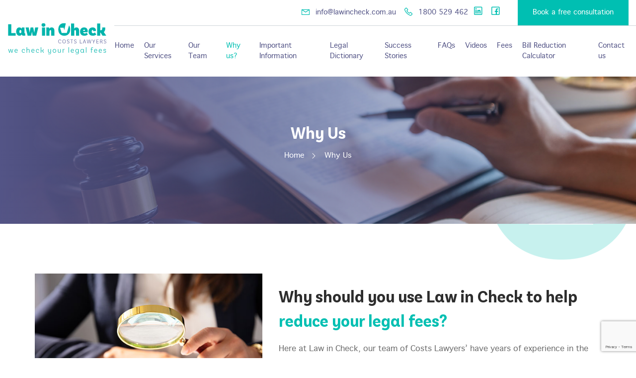

--- FILE ---
content_type: text/html; charset=UTF-8
request_url: https://www.lawincheck.com.au/attorney-fee-dispute-refund/
body_size: 7449
content:
<!DOCTYPE html>
<html lang="en">

<head>
    <meta charset="UTF-8">
    <meta name="viewport" content="width=device-width, initial-scale=1.0">
    <title>We Challenge Your Lawyer Fees | Attorney Fee Dispute & Refund</title>
    <meta property="og:title" content="Law in Check - Cost Lawyers | We Challenge Unfair Solicitor Pay">
    <meta property="og:site_name" content="Law in Check - Cost Lawyers">
    <meta property="og:url" content="https://www.lawincheck.com.au/">
    <meta property="og:description" content="If fees charged by your solicitor are unfair, we will challenge legal costs and help achieve a reduction or receive a refund on Brisbane, Melbourne & Sydney areas">
    <meta property="og:type" content="website">
    <meta property="og:image" content="https://www.lawincheck.com.au/assets/img/logo.svg">

    <meta name="twitter:card" content="summary" />
    <meta name="twitter:site" content="https://www.lawincheck.com.au/" />
    <meta name="twitter:title" content="Law in Check - Cost Lawyers | We Challenge Unfair Solicitor Pay" />
    <meta name="twitter:description" content="If fees charged by your solicitor are unfair, we will challenge legal costs and help achieve a reduction or receive a refund on Brisbane, Melbourne & Sydney areas" />
    <meta name="twitter:image" content="https://www.lawincheck.com.au/assets/img/logo.svg" />
    <meta name="description" content=" We manage legal fee disputes and reduce your legal spending to achieve fair and reasonable value for the legal services provided to you.">
    <link rel="canonical" href="https://www.lawincheck.com.au/attorney-fee-dispute-refund/">

    	<base href="https://www.lawincheck.com.au/">
		<link rel="stylesheet" href="assets/css/bootstrap.min.css">
    <link rel="stylesheet" href="assets/css/animate.min.css">
    <link rel="stylesheet" href="assets/css/meanmenu.min.css">
    <link rel="stylesheet" href="assets/css/line-awesome.min.css">
    <link rel="stylesheet" href="assets/css/magnific-popup.css">
    <link rel="stylesheet" href="assets/css/owl.carousel.min.css">
    <link rel="stylesheet" href="assets/css/owl.theme.default.min.css">
    <link rel="stylesheet" href="assets/css/odometer.css">
    <link rel="stylesheet" href="assets/css/style.css?v=0.0024">
    <link rel="stylesheet" href="assets/css/responsive.css">
    <link rel="stylesheet" href="assets/css/custom-css.css?v=0.0018">    <link rel="icon" type="image/png" href="assets/img/favicon.png">

    <!-- Google Tag Manager -->
    <script>(function (w, d, s, l, i) {
            w[l] = w[l] || []; w[l].push({
                'gtm.start':
                    new Date().getTime(), event: 'gtm.js'
            }); var f = d.getElementsByTagName(s)[0],
                j = d.createElement(s), dl = l != 'dataLayer' ? '&l=' + l : ''; j.async = true; j.src =
                    'https://www.googletagmanager.com/gtm.js?id=' + i + dl; f.parentNode.insertBefore(j, f);
        })(window, document, 'script', 'dataLayer', 'GTM-5CVW6DC');</script>
    <!-- End Google Tag Manager -->
    <!-- Google Tag Manager -->
    <script>(function (w, d, s, l, i) {
            w[l] = w[l] || []; w[l].push({
                'gtm.start':
                    new Date().getTime(), event: 'gtm.js'
            }); var f = d.getElementsByTagName(s)[0],
                j = d.createElement(s), dl = l != 'dataLayer' ? '&l=' + l : ''; j.async = true; j.src =
                    'https://www.googletagmanager.com/gtm.js?id=' + i + dl; f.parentNode.insertBefore(j, f);
        })(window, document, 'script', 'dataLayer', 'GTM-PDL9RQG');</script>
    <!-- End Google Tag Manager --></head>

<body>
    <!-- Google Tag Manager (noscript) -->
    <noscript><iframe src="https://www.googletagmanager.com/ns.html?id=GTM-5CVW6DC" height="0" width="0" style="display:none;visibility:hidden"></iframe></noscript>
    <!-- End Google Tag Manager (noscript) -->
	<!-- Google Tag Manager (noscript) -->
	<noscript><iframe src="https://www.googletagmanager.com/ns.html?id=GTM-PDL9RQG"
	height="0" width="0" style="display:none;visibility:hidden"></iframe></noscript>
	<!-- End Google Tag Manager (noscript) -->
	<script type="application/ld+json">
{
  "@context": "https://schema.org",
  "@type": "Organization",
  "name": "Law in check",
  "url": "https://www.lawincheck.com.au/",
  "logo": "https://www.lawincheck.com.au/assets/img/logo.svg",
  "sameAs": [
    "https://www.linkedin.com/company/law-in-check/",
    "https://www.facebook.com/Law-In-Check-106749118405760"
  ]
}
</script>

<!--
	<div class="preloader">
        <div class="d-table">
            <div class="d-table-cell">
            </div>
        </div>
    </div>
-->

<header class="header-area">
        <div class="top-header">
            <div class="container-fluid">
                <div class="row align-items-center">
                    <div class="col-lg-12">
                        <ul class="right-info">
                            <li>
                                <a href="mailto:info@lawincheck.com.au">
                                    <i class="las la-envelope"></i>
                                    info@lawincheck.com.au
                                </a>
                            </li>
                            <li>
                                </a>
                                <a href="tel:1800529462">
                                    <i class="las la-phone"></i>
                                    1800 529 462
                                </a>
                                <a rel="nofollow" href="https://www.linkedin.com/company/law-in-check/" target="_blank">
                                    <i class="lab la-linkedin" style="font-size:24px;"></i>
                                </a>
								<a rel="nofollow" href="https://www.facebook.com/Law-In-Check-106749118405760" target="_blank">
                                    <i class="lab la-facebook-square" style="font-size:24px;"></i>
                                </a>
                                </a>
								
                            </li>
                            <li class="heder-btn">
                                <a href="contact-for-legal-costs-dispute/">Book a free consultation</a>
                            </li>
                        </ul>
                    </div>
                </div>
            </div>
        </div>
        <div class="navbar-area">
            <div class="law-fair-responsive-nav">
                <div class="container">
                    <div class="law-fair-responsive-menu">
                        <div class="logo">
                            <a href="./">
                                <img src="assets/img/logo-mob.svg" alt="logo">
                            </a>
                        </div>
                    </div>
                </div>
            </div>
            <div class="law-fair-nav">
                <div class="container-fluid">
                    <nav class="navbar navbar-expand-md navbar-light nav-bar-logo-main">
                        <a class="navbar-brand nav-bar-logo" href="./">
                            <img src="assets/img/logo.svg" alt="logo">
                        </a>
                        <div class="collapse navbar-collapse mean-menu">
                            <ul class="navbar-nav ml-auto">
                                <li class="nav-item"><a href="./" class="nav-link">Home</a></li>
                                <li class="nav-item"><a href="legal-fee-reduction-refund/" class="nav-link">Our
                                        Services</a></li>
                                <li class="nav-item"><a href="our-team/" class="nav-link">Our Team</a></li>
                                <li class="nav-item"><a href="attorney-fee-dispute-refund/" class="nav-link active">Why us?</a>
                                </li>
                                <li class="nav-item"><a href="important-information/" class="nav-link">Important
                                        Information</a></li>
                                <li class="nav-item"><a href="legal-dictionary/" class="nav-link">Legal Dictionary</a>
                                </li>
                                <li class="nav-item"><a href="business-lawyer-cost-reduction-case-studies/"
                                        class="nav-link">Success Stories</a></li>
                                <li class="nav-item"><a href="legal-cost-auditing-faqs/" class="nav-link">FAQs</a></li>
								<li class="nav-item"><a href="legal-fees-in-check-videos/" class="nav-link ">Videos</a></li>
								<li class="nav-item"><a href="legal-fees/" class="nav-link ">Fees</a></li>
								<li class="nav-item"><a href="https://www.lawincheck.com.au/bill-calculator/" class="nav-link">Bill Reduction Calculator</a></li>
                                <li class="nav-item"><a href="contact-for-legal-costs-dispute/" class="nav-link">Contact
                                        us</a></li>
                            </ul>
                        </div>
                    </nav>
                </div>
            </div>
        </div>
    </header>
    
    <style>
    .dark-overlay {
        width: 100vw;
        height: 100vh;
        background-color: #00000066;
        position: fixed;
        z-index: 10000;
        display: none;
        padding: 32px;
    }

    .calculator-popup {
        overflow: hidden;
        position: fixed;
        top: 50%;
        left: 50%;
        transform: translate(-50%, -50%);
        width: 100%;
        max-width: 800px;
        height: 100%;
        max-height: 400px;
        z-index: 10001;
        border-radius: 8px;
        background-color: #00bfb2;
        box-shadow: 0 2px 10px rgba(0, 0, 0, 0.1);
        display: flex;
    }

    .calculator-popup-left {
        flex: 1;
        padding: 32px;
        display: flex;
        flex-direction: column;
        justify-content: center;
        row-gap: 16px
    }
    .calculator-popup-right {
        flex: 1;
        background-image: url('assets/img/consultation.jpg');
        background-size: cover;
        background-position: center;
    }

    .calculator-popup-left > * {
        color: white;
    }

    @media screen and (max-width: 767px) {
        .calculator-popup {
            width: 90%;
            height: fit-content;
            max-height: none;
        }
        .calculator-popup-right {
            display: none;
        }

        .calculator-popup-left p {
            font-size: 13px;
        }
    }
</style>
<div class="dark-overlay">
    <div class="calculator-popup">
        <button style="position: absolute; top: 10px; right: 10px; background: none; border: none; color: white; font-size: 32px;" onclick="document.querySelector('.dark-overlay').style.display='none';">×</button>
        <div class="calculator-popup-left">
            <div class="h1">Legal Fee Refund!</div>
            <p>Estimate of how much your lawyer would need to refund you (if you've already paid in full) or how much your legal fees could be reduced (if you still owe money) due to unfair charges.</p>
            <a class="default-btn-two text-center mt-2" href="/bill-calculator">Try our bill reduction calculator</a>
        </div>
        <div class="calculator-popup-right">
        </div>
    </div>
</div>
<script>
if (!sessionStorage.getItem('calculatorPopupShown')) {
    document.addEventListener('DOMContentLoaded', function() {
        setTimeout(function() {
            document.querySelector('.dark-overlay').style.display = 'block';
            sessionStorage.setItem('calculatorPopupShown', 1);
        }, 30000); 
    });
}
</script><div class="page-banner bg-1">
        <div class="d-table">
            <div class="d-table-cell">
                <div class="container">
                    <div class="page-content">
                        <h1>Why Us</h1>
                        <ul>
                            <li><a href="./">Home <i class="las la-angle-right"></i></a></li>
                            <li>Why Us</li>
                        </ul>
                    </div>
                </div>
            </div>
        </div>
    </div>
    <div class="about-area ptb-100">
        <div class="container">
            <div class="row align-items-center">
                <div class="col-lg-5">
                    <div class="about-image">
                        <img src="assets/img/why-us-page.jpg" alt="Image">
                    </div>
                </div>
                <div class="col-lg-7">
                    <div class="about-text">
                        <div class="section-title">
                            <h2>Why should you use Law in Check to help <span> reduce your legal fees?</span></h2>
                            <p>Here at Law in Check, our team of Costs Lawyers’ have years of experience in the legal costing industry and have the ability to dissect your lawyer’s invoices to be able to determine whether we can challenge any excessive or unjustified fees. We manage legal fee disputes and reduce your legal spending to achieve fair and reasonable value for the legal services provided to you. </p>
                        </div>
                    </div>
                </div>
            </div>
        </div>
    </div>
    <section class="why-us-para">
        <div class="container">
            <div class="row">
                <div class="col-lg-12">
                    <div class="sentence-box">
                        <div class="section-title mb-2 text-center">
                            <h2>For individual and small <span>Business clients</span> </h2>
                        </div>
                        <h4><i class="las la-angle-double-right"></i> Expertise</h4>
                        <p>We have in-depth knowledge of the legislative and regulatory framework governing legal fees in each state and territory is critical to our client's success in ensuring they pay no more than fair and reasonable costs for the legal services provided. </p>
                        <p>Our lawyers have over 30 years’ experience in the legal costing industry, accredited specialisation in costs law from the Law Institute of Victoria and lawyers and Court Appointed Costs Assessors from the Supreme Court of Queensland. </p>
                        <p>Our lawyers regularly write articles for esteemed journals and provide Continuing Legal Education (CLE) seminars to other lawyers about legal costing which allow lawyers to fulfil their mandatory Continuing Professional Development requirements. </p>
                        <p>We regularly appear in court and otherwise represent clients in both party/party and solicitor/client costs disputes. We also prepare expert reports and appear as expert witnesses in relation to security for costs applications, applications for gross sum costs orders and applications in major class actions. We have extensive experience in representing law firms (from preparation of bills of costs to negotiation of costs to appearance at taxation), in various jurisdictions, which provides incomparable experience, expertise and inside knowledge to successfully challenge costs charged by law firms.</p>
                        <p>Through this expertise we are able to recognise when fees charged by your lawyers are unreasonable, and are able to take appropriate steps to ensure you are not liable to pay those unreasonable costs.</p>
                    </div>
                    <div class="sentence-box">
                        <h4><i class="las la-angle-double-right"></i> Capacity</h4>
                        <p>We are affiliated with the largest legal costs consulting and legal costs management and auditing provider in Australia, with offices in Melbourne, Brisbane and Sydney. We have the capacity and capability to review and manage clients with up to $100 million in annual legal spend.</p>
                    </div>
                    <div class="sentence-box">
                        <h4><i class="las la-angle-double-right"></i> Fees</h4>
                        <p>We work with our clients to ensure we charge our fees in a manner that is reasonable and suitable to our clients.</p>
                        <p>We provide complete transparency in respect of our fees. We ensure our fees are lower than the overall amount reduced from the costs payable to your former lawyer. On many occasions we are able to ensure your former lawyer pay a significant portion of your costs of assessment or taxation (our fees). In Victoria this usually occurs if there is a failure to disclose or if the law practice's costs are reduced by 15% or more on assessment. This provides costs security to our clients when challenging or seeking assessment of their former lawyer’s costs. </p>
                    </div>

                    <div class="sentence-box">
                        <div class="card">
                            <div class="card-body">
                                <p>Are you an individual who has been unfairly charged in their legal fees? <a href="tel:1800529462" class="text-dark">Click here to call</a> / <a href="mailto:kayla@lawincheck.com.au" class="text-dark"> email Law in Check</a> today. </p>
                            </div>
                        </div>
                        <a href="/legal-cost-auditing-faqs/#individual" class="default-btn-one border   mt-3">Individual FAQ's</a>
                    </div>

                </div>
            </div>
        </div>
    </section>
    <section class="why-us-para">
        <div class="container">
            <div class="row">
                <div class="col-lg-12">
                    <div class="sentence-box">
                        <div class="section-title mb-2 text-center">
                            <h2>For corporate <span> clients</span> </h2>
                        </div>
                        <p>When our small business clients utilise our services, their organisation has a single streamlined process for reviewing bills - one that is effective, proven and easy to implement. We also reduce the burden on your organisation’s internal legal resources, with minimal disruption and little or no set up costs.</p> <br>
                        <h4><i class="las la-angle-double-right"></i> Expertise</h4>
                        <p>Our lawyers have over 30 years’ experience in the legal costing industry, accredited specialisation in costs law from the Law Institute of Victoria and lawyers and Court Appointed Costs Assessors from the Supreme Court of Queensland. </p>
                        <p>Our lawyers regularly write articles for esteemed journals and provide Continuing Legal Education (CLE) seminars to other lawyers about legal costing which allow lawyers to fulfil their mandatory Continuing Professional Development requirements. </p>
                        <p>We regularly appear in court and otherwise represent clients in both party/party and solicitor/client costs disputes. We also prepare expert reports and appear as expert witnesses in relation to security for costs applications, applications for gross sum costs orders and applications in major class actions. We have extensive experience in representing law firms (from preparation of bills of costs to negotiation of costs to appearance at taxation), in various jurisdictions, which provides incomparable experience, expertise and inside knowledge to successfully challenge costs charged by law firms.</p>
                        <p>Through this expertise we are able to recognise when fees charged by your lawyers are unreasonable, and are able to take appropriate steps to ensure you are not liable to pay those unreasonable costs.</p>
                    </div>
                    <div class="sentence-box">
                        <h4><i class="las la-angle-double-right"></i> Capacity</h4>
                        <p>We are affiliated with the largest legal costs consulting and legal costs management and auditing provider in Australia, with offices in Melbourne, Brisbane and Sydney. We have the capacity and capability to review and manage clients with up to $100 million in annual legal spend.</p>
                    </div>
                    <div class="sentence-box">
                        <h4><i class="las la-angle-double-right"></i> Fees</h4>
                        <p>In the majority of matters our fees are capped at a proportion of the reductions achieved over a specified period of time and as such we are completely costs neutral.</p>
                        <p>We work with our clients to ensure we charge our fees in a manner that is reasonable and suitable to our clients.</p>
                        <p>We provide complete transparency in respect of what you have been charged and guarantee to improve your profit margins.</p>
                    </div>
                    <div class="sentence-box">
                        <h4><i class="las la-angle-double-right"></i> Sensitivity</h4>
                        <p>We understand sensitivity is particularly important to our small business clients who are interested in maintaining a good relationship with their legal service providers or panel firms. With extensive and proven experience in introducing legal costs management and auditing into organisations new to bill scrutiny, we bring a collaborative, diplomatic and sensitive approach to achieving reductions to legal fees. Our approach ensures no disruption to key relationships between the client and their legal service providers (also known as panel firms) when the program commences.
                        </p>
                    </div>
                    <div class="sentence-box">
                        <h4><i class="las la-angle-double-right"></i> Savings </h4>
                        <p>We achieve significant reductions to legal fees for any business with an annual legal spend exceeding $1 million. These savings are measurable and achievable within a short time. Further, clients who have experienced a gradual escalation of legal spend universally experience a slowing or even reversal of this trend following our involvement. </p>
                    </div>
                    <div class="sentence-box">
                        <h4><i class="las la-angle-double-right"></i> Reporting </h4>
                        <p>We provide monthly reports to small business clients with multiple legal service providers which allows clients to compare the performance of each of their legal service providers and identify which panel firms provide the best value for money.</p>
                        <p>Reports are customised for your specific internal and external reporting needs. Audits can be compared by legal service providers, business units within your organisation, state by state, over time, and myriad other ways. We offer a comprehensive and effective costs management tool by combining proven systems and procedures, experienced solicitors, dedicated software and customised reporting.</p>
                    </div>
                    <div class="sentence-box">
                        <h4><i class="las la-angle-double-right"></i> Trial Program </h4>
                        <p>We are confident your organisation will quickly realise substantial financial benefits from our involvement regardless of whether your legal spend is $1m or $100m per year. That is why we offer a no-obligation three-month trial program that lets you experience the real savings and become comfortable with our process before committing to a longer-term contract.</p>
                    </div>
                    <div class="sentence-box">
                        <h4><i class="las la-angle-double-right"></i> Flexibility </h4>
                        <p>We work with you to determine the best process of Legal Costs Auditing and are mindful of your specific requirements.
                            <a href="legal-cost-auditing-faqs/#how-works" class="read-more"> Click here </a> to see further information as to “How legal costs auditing works?”. Our flexibility with the extent of our involvement is demonstrated here.
                        </p>
                        <p>We are also flexible with the type of reporting required along with the basis of charging our fees.</p>
                    </div>


                    <div class="sentence-box">
                        <div class="card">
                            <div class="card-body">
                                <p>Are you a small business that has been unfairly charged in their legal fees?  <a href="tel:1800529462" class="text-dark">Click here to call</a> / <a href="mailto:kayla@lawincheck.com.au" class="text-dark"> email Law in Check</a>  today. </p>
                            </div>
                        </div>
                        <a href="/legal-cost-auditing-faqs/#corporate" class="default-btn-one border   mt-3">Small business FAQ's</a>
                    </div>

                </div>
            </div>
        </div>
    </section>

    <div class="about-02 ptb-100">
        <div class="container text-center">






            <a href="contact-for-legal-costs-dispute/" class="default-btn-one border border-white">Book a consultation</a>
        </div>
    </div>
     	<footer class="footer-area pt-100 pb-30">
        <div class="container">
            <div class="row">
                <div class="col-lg-5 col-sm-6 col-md-5">
                    <div class="footer-widget">
                        <div class="logo">
                            <img src="assets/img/logo-white.svg" alt="logo">
                        </div>
                        <p>Law in Check will check your legal fees and provide expert advice to help reduce your legal fees if you have been unfairly or unreasonably charged. </p>                       
                    </div>
                </div>
                <div class="col-lg-4 col-sm-6 col-md-3">
                    <div class="footer-widget">
                        <h3>Locations</h3>
                         <ul class="info-list">
				   <li>
                                <i class="las la-map-marker-alt"></i>
                                Level 10, 488 Bourke Street <br>Melbourne 3000
                            </li>
							<li>
                                <i class="las la-map-marker-alt"></i>
                                Level 17, 9 Castlereagh Street, <br>Sydney 2000
                            </li>
							  <li>
                                <i class="las la-map-marker-alt"></i>
                                Level 54, 111 Eagle Street, <br>Brisbane 4000
                            </li>
				  </ul>
                    </div>
                </div>
                <div class="col-lg-3 col-sm-6 col-md-4">
                    <div class="footer-widget">
                        <h3>Contact Info</h3>
                        <ul class="info-list">
                            <li><i class="las la-grip-horizontal"></i> ABN: 21 644 566 745</li>
<li>
                                <i class="las la-phone"></i>
                                <a href="tel:1800529462">1800 529 462</a>
                            </li>
                            <li>
                                <i class="las la-envelope"></i>
                                <a href="mailto:info@lawincheck.com.au">info@lawincheck.com.au</a>
                            </li>
<li><a href="https://www.linkedin.com/company/law-in-check/" target="_blank">
                                    <i class="lab la-linkedin" style="font-size:24px;"></i> law-in-check</a></li>
							 <li><a href="https://www.facebook.com/Law-In-Check-106749118405760" target="_blank">
                                    <i class="lab la-facebook-square" style="font-size:24px;"></i> law-in-check</a></li>
                            
                        </ul>
                    </div>
                </div>
            </div>
			<div class="row mt-4">
                <div class="col-12 footer-widget text-center">
				 <ul class="footer-text footer-links">
                            <li><a href="./"><i class="las la-star"></i>Home</a></li>
                            <li><a href="legal-fee-reduction-refund/"><i class="las la-star"></i>Our Services</a></li>
                            <li><a href="attorney-fee-dispute-refund/"><i class="las la-star"></i>Why Us?</a></li>
                            <li><a href="business-lawyer-cost-reduction-case-studies/"><i class="las la-star"></i>Case Studies</a></li>
							<li><a href="articles/"><i class="las la-star"></i>Articles</a></li>
                            <li><a href="legal-cost-auditing-faqs/"><i class="las la-star"></i>FAQs</a></li>
                            <li><a href="contact-for-legal-costs-dispute/"><i class="las la-star"></i>Contact</a></li>
                        </ul>
				</div>
			</div>
        </div>
    </footer>
    <div class="footer-bottom">
        <div class="container">
            <p>&copy; Copyright 2026 LawinCheck.</p>
        </div>
    </div>
    <div class="go-top">
        <i class="las la-hand-point-up"></i>
    </div>
    <div class="footer-sticky">
        <div class="footer-sticky-icon">
                                <a style="padding:0px; background:white;" href="tel:1800529462"><i class="las la-phone"></i></a>
                                <a href="tel:1800529462">1800 529 462</a>
             </div>      
             
             <div class="footer-sticky-icon">
                                <a href="/contact-for-legal-costs-dispute/#contact-form">Enquire Now</a>
             </div> 
    </div>
    <script src="assets/js/jquery.min.js"></script>
    <script src="assets/js/popper.min.js"></script>
    <script src="assets/js/bootstrap.min.js"></script>
    <script src="assets/js/meanmenu.min.js"></script>
    <script src="assets/js/jquery.magnific-popup.min.js"></script>
    <script src="assets/js/owl.carousel.min.js"></script>
    <script src="assets/js/odometer.min.js"></script>
    <script src="assets/js/jquery.appear.js"></script>
    <script src="assets/js/form-validator.min.js"></script>
    <script src="assets/js/contact-form-script.js"></script>
    <script src="assets/js/jquery.ajaxchimp.min.js"></script>
    <script src="assets/js/custom-demo.js"></script>
    <div class="footer-chat"></div>
<script>
	
		$(window).on("load",function(){
			var Tawk_API=Tawk_API||{}, Tawk_LoadStart=new Date();
			(function(){
			var s1=document.createElement("script"),s0=document.getElementsByTagName("script")[0];
			s1.async=true;
			s1.src='https://embed.tawk.to/62849d1b7b967b11798fefaa/1g3b0bcvt';
			s1.charset='UTF-8';
			s1.setAttribute('crossorigin','*');
			s0.parentNode.insertBefore(s1,s0);
			})();
		});
	
	</script>
    <script src="https://www.google.com/recaptcha/api.js?render=6LdhzpQaAAAAAOqVy8WZ8Xfdhk2NcJ0DHoFVVL__"></script>
    <script>
        $ = jQuery;
        $(function() {
            $('.bookingform').submit(function(event) {
				if($("#token").length>0){
					$("#token,#action").remove();
				}
				obj=$(this);
                event.preventDefault();
                grecaptcha.ready(function() {
                    grecaptcha.execute('6LdhzpQaAAAAAOqVy8WZ8Xfdhk2NcJ0DHoFVVL__', {
                        action: 'contact_form'
                    }).then(function(token) {
                        obj.prepend('<input type="hidden" name="token" id="token" value="' + token + '">');
                        obj.prepend('<input type="hidden" name="action" id="action" value="contact_form">');
                        obj.unbind('submit').submit();
                    });;
                });
            });
        });
    </script>
    <script>
    $(window).on('load',setTimeout(function(){
        
        var chat = $('script+.widget-visible iframe')[0];
        var css = $(chat).attr('style');
        css = css.replace("top:auto !important;", "top: calc((87% - 60px) + 0px) !important;");
        $(chat).attr('style',css);
    },'3000'));
    
    // $(window).on('load',function(){
    // const targetNode = document.getElementById('base-document');

    // // Callback function to execute when mutations are observed
    // const callback = function(mutationsList, observer) {
      
    //   var chat = $('script+.widget-visible iframe')[0];
    //     var css = $(chat).attr('style');
    //     css = css.replace("top:auto !important;", "top: calc((87% - 30px) + 0px) !important;");
    //     $(chat).attr('style',css);
      
    // };

    // // Create an observer instance linked to the callback function
    // const observer = new MutationObserver(callback);

    // // Configuration of the observer
    // const config = { attributes: true, childList: true, subtree: true };

    // // Start observing the target node for configured mutations
    // observer.observe(targetNode, config); });
    </script></body>

</html>

--- FILE ---
content_type: text/html; charset=utf-8
request_url: https://www.google.com/recaptcha/api2/anchor?ar=1&k=6LdhzpQaAAAAAOqVy8WZ8Xfdhk2NcJ0DHoFVVL__&co=aHR0cHM6Ly93d3cubGF3aW5jaGVjay5jb20uYXU6NDQz&hl=en&v=N67nZn4AqZkNcbeMu4prBgzg&size=invisible&anchor-ms=20000&execute-ms=30000&cb=fsgzcppu5v46
body_size: 48858
content:
<!DOCTYPE HTML><html dir="ltr" lang="en"><head><meta http-equiv="Content-Type" content="text/html; charset=UTF-8">
<meta http-equiv="X-UA-Compatible" content="IE=edge">
<title>reCAPTCHA</title>
<style type="text/css">
/* cyrillic-ext */
@font-face {
  font-family: 'Roboto';
  font-style: normal;
  font-weight: 400;
  font-stretch: 100%;
  src: url(//fonts.gstatic.com/s/roboto/v48/KFO7CnqEu92Fr1ME7kSn66aGLdTylUAMa3GUBHMdazTgWw.woff2) format('woff2');
  unicode-range: U+0460-052F, U+1C80-1C8A, U+20B4, U+2DE0-2DFF, U+A640-A69F, U+FE2E-FE2F;
}
/* cyrillic */
@font-face {
  font-family: 'Roboto';
  font-style: normal;
  font-weight: 400;
  font-stretch: 100%;
  src: url(//fonts.gstatic.com/s/roboto/v48/KFO7CnqEu92Fr1ME7kSn66aGLdTylUAMa3iUBHMdazTgWw.woff2) format('woff2');
  unicode-range: U+0301, U+0400-045F, U+0490-0491, U+04B0-04B1, U+2116;
}
/* greek-ext */
@font-face {
  font-family: 'Roboto';
  font-style: normal;
  font-weight: 400;
  font-stretch: 100%;
  src: url(//fonts.gstatic.com/s/roboto/v48/KFO7CnqEu92Fr1ME7kSn66aGLdTylUAMa3CUBHMdazTgWw.woff2) format('woff2');
  unicode-range: U+1F00-1FFF;
}
/* greek */
@font-face {
  font-family: 'Roboto';
  font-style: normal;
  font-weight: 400;
  font-stretch: 100%;
  src: url(//fonts.gstatic.com/s/roboto/v48/KFO7CnqEu92Fr1ME7kSn66aGLdTylUAMa3-UBHMdazTgWw.woff2) format('woff2');
  unicode-range: U+0370-0377, U+037A-037F, U+0384-038A, U+038C, U+038E-03A1, U+03A3-03FF;
}
/* math */
@font-face {
  font-family: 'Roboto';
  font-style: normal;
  font-weight: 400;
  font-stretch: 100%;
  src: url(//fonts.gstatic.com/s/roboto/v48/KFO7CnqEu92Fr1ME7kSn66aGLdTylUAMawCUBHMdazTgWw.woff2) format('woff2');
  unicode-range: U+0302-0303, U+0305, U+0307-0308, U+0310, U+0312, U+0315, U+031A, U+0326-0327, U+032C, U+032F-0330, U+0332-0333, U+0338, U+033A, U+0346, U+034D, U+0391-03A1, U+03A3-03A9, U+03B1-03C9, U+03D1, U+03D5-03D6, U+03F0-03F1, U+03F4-03F5, U+2016-2017, U+2034-2038, U+203C, U+2040, U+2043, U+2047, U+2050, U+2057, U+205F, U+2070-2071, U+2074-208E, U+2090-209C, U+20D0-20DC, U+20E1, U+20E5-20EF, U+2100-2112, U+2114-2115, U+2117-2121, U+2123-214F, U+2190, U+2192, U+2194-21AE, U+21B0-21E5, U+21F1-21F2, U+21F4-2211, U+2213-2214, U+2216-22FF, U+2308-230B, U+2310, U+2319, U+231C-2321, U+2336-237A, U+237C, U+2395, U+239B-23B7, U+23D0, U+23DC-23E1, U+2474-2475, U+25AF, U+25B3, U+25B7, U+25BD, U+25C1, U+25CA, U+25CC, U+25FB, U+266D-266F, U+27C0-27FF, U+2900-2AFF, U+2B0E-2B11, U+2B30-2B4C, U+2BFE, U+3030, U+FF5B, U+FF5D, U+1D400-1D7FF, U+1EE00-1EEFF;
}
/* symbols */
@font-face {
  font-family: 'Roboto';
  font-style: normal;
  font-weight: 400;
  font-stretch: 100%;
  src: url(//fonts.gstatic.com/s/roboto/v48/KFO7CnqEu92Fr1ME7kSn66aGLdTylUAMaxKUBHMdazTgWw.woff2) format('woff2');
  unicode-range: U+0001-000C, U+000E-001F, U+007F-009F, U+20DD-20E0, U+20E2-20E4, U+2150-218F, U+2190, U+2192, U+2194-2199, U+21AF, U+21E6-21F0, U+21F3, U+2218-2219, U+2299, U+22C4-22C6, U+2300-243F, U+2440-244A, U+2460-24FF, U+25A0-27BF, U+2800-28FF, U+2921-2922, U+2981, U+29BF, U+29EB, U+2B00-2BFF, U+4DC0-4DFF, U+FFF9-FFFB, U+10140-1018E, U+10190-1019C, U+101A0, U+101D0-101FD, U+102E0-102FB, U+10E60-10E7E, U+1D2C0-1D2D3, U+1D2E0-1D37F, U+1F000-1F0FF, U+1F100-1F1AD, U+1F1E6-1F1FF, U+1F30D-1F30F, U+1F315, U+1F31C, U+1F31E, U+1F320-1F32C, U+1F336, U+1F378, U+1F37D, U+1F382, U+1F393-1F39F, U+1F3A7-1F3A8, U+1F3AC-1F3AF, U+1F3C2, U+1F3C4-1F3C6, U+1F3CA-1F3CE, U+1F3D4-1F3E0, U+1F3ED, U+1F3F1-1F3F3, U+1F3F5-1F3F7, U+1F408, U+1F415, U+1F41F, U+1F426, U+1F43F, U+1F441-1F442, U+1F444, U+1F446-1F449, U+1F44C-1F44E, U+1F453, U+1F46A, U+1F47D, U+1F4A3, U+1F4B0, U+1F4B3, U+1F4B9, U+1F4BB, U+1F4BF, U+1F4C8-1F4CB, U+1F4D6, U+1F4DA, U+1F4DF, U+1F4E3-1F4E6, U+1F4EA-1F4ED, U+1F4F7, U+1F4F9-1F4FB, U+1F4FD-1F4FE, U+1F503, U+1F507-1F50B, U+1F50D, U+1F512-1F513, U+1F53E-1F54A, U+1F54F-1F5FA, U+1F610, U+1F650-1F67F, U+1F687, U+1F68D, U+1F691, U+1F694, U+1F698, U+1F6AD, U+1F6B2, U+1F6B9-1F6BA, U+1F6BC, U+1F6C6-1F6CF, U+1F6D3-1F6D7, U+1F6E0-1F6EA, U+1F6F0-1F6F3, U+1F6F7-1F6FC, U+1F700-1F7FF, U+1F800-1F80B, U+1F810-1F847, U+1F850-1F859, U+1F860-1F887, U+1F890-1F8AD, U+1F8B0-1F8BB, U+1F8C0-1F8C1, U+1F900-1F90B, U+1F93B, U+1F946, U+1F984, U+1F996, U+1F9E9, U+1FA00-1FA6F, U+1FA70-1FA7C, U+1FA80-1FA89, U+1FA8F-1FAC6, U+1FACE-1FADC, U+1FADF-1FAE9, U+1FAF0-1FAF8, U+1FB00-1FBFF;
}
/* vietnamese */
@font-face {
  font-family: 'Roboto';
  font-style: normal;
  font-weight: 400;
  font-stretch: 100%;
  src: url(//fonts.gstatic.com/s/roboto/v48/KFO7CnqEu92Fr1ME7kSn66aGLdTylUAMa3OUBHMdazTgWw.woff2) format('woff2');
  unicode-range: U+0102-0103, U+0110-0111, U+0128-0129, U+0168-0169, U+01A0-01A1, U+01AF-01B0, U+0300-0301, U+0303-0304, U+0308-0309, U+0323, U+0329, U+1EA0-1EF9, U+20AB;
}
/* latin-ext */
@font-face {
  font-family: 'Roboto';
  font-style: normal;
  font-weight: 400;
  font-stretch: 100%;
  src: url(//fonts.gstatic.com/s/roboto/v48/KFO7CnqEu92Fr1ME7kSn66aGLdTylUAMa3KUBHMdazTgWw.woff2) format('woff2');
  unicode-range: U+0100-02BA, U+02BD-02C5, U+02C7-02CC, U+02CE-02D7, U+02DD-02FF, U+0304, U+0308, U+0329, U+1D00-1DBF, U+1E00-1E9F, U+1EF2-1EFF, U+2020, U+20A0-20AB, U+20AD-20C0, U+2113, U+2C60-2C7F, U+A720-A7FF;
}
/* latin */
@font-face {
  font-family: 'Roboto';
  font-style: normal;
  font-weight: 400;
  font-stretch: 100%;
  src: url(//fonts.gstatic.com/s/roboto/v48/KFO7CnqEu92Fr1ME7kSn66aGLdTylUAMa3yUBHMdazQ.woff2) format('woff2');
  unicode-range: U+0000-00FF, U+0131, U+0152-0153, U+02BB-02BC, U+02C6, U+02DA, U+02DC, U+0304, U+0308, U+0329, U+2000-206F, U+20AC, U+2122, U+2191, U+2193, U+2212, U+2215, U+FEFF, U+FFFD;
}
/* cyrillic-ext */
@font-face {
  font-family: 'Roboto';
  font-style: normal;
  font-weight: 500;
  font-stretch: 100%;
  src: url(//fonts.gstatic.com/s/roboto/v48/KFO7CnqEu92Fr1ME7kSn66aGLdTylUAMa3GUBHMdazTgWw.woff2) format('woff2');
  unicode-range: U+0460-052F, U+1C80-1C8A, U+20B4, U+2DE0-2DFF, U+A640-A69F, U+FE2E-FE2F;
}
/* cyrillic */
@font-face {
  font-family: 'Roboto';
  font-style: normal;
  font-weight: 500;
  font-stretch: 100%;
  src: url(//fonts.gstatic.com/s/roboto/v48/KFO7CnqEu92Fr1ME7kSn66aGLdTylUAMa3iUBHMdazTgWw.woff2) format('woff2');
  unicode-range: U+0301, U+0400-045F, U+0490-0491, U+04B0-04B1, U+2116;
}
/* greek-ext */
@font-face {
  font-family: 'Roboto';
  font-style: normal;
  font-weight: 500;
  font-stretch: 100%;
  src: url(//fonts.gstatic.com/s/roboto/v48/KFO7CnqEu92Fr1ME7kSn66aGLdTylUAMa3CUBHMdazTgWw.woff2) format('woff2');
  unicode-range: U+1F00-1FFF;
}
/* greek */
@font-face {
  font-family: 'Roboto';
  font-style: normal;
  font-weight: 500;
  font-stretch: 100%;
  src: url(//fonts.gstatic.com/s/roboto/v48/KFO7CnqEu92Fr1ME7kSn66aGLdTylUAMa3-UBHMdazTgWw.woff2) format('woff2');
  unicode-range: U+0370-0377, U+037A-037F, U+0384-038A, U+038C, U+038E-03A1, U+03A3-03FF;
}
/* math */
@font-face {
  font-family: 'Roboto';
  font-style: normal;
  font-weight: 500;
  font-stretch: 100%;
  src: url(//fonts.gstatic.com/s/roboto/v48/KFO7CnqEu92Fr1ME7kSn66aGLdTylUAMawCUBHMdazTgWw.woff2) format('woff2');
  unicode-range: U+0302-0303, U+0305, U+0307-0308, U+0310, U+0312, U+0315, U+031A, U+0326-0327, U+032C, U+032F-0330, U+0332-0333, U+0338, U+033A, U+0346, U+034D, U+0391-03A1, U+03A3-03A9, U+03B1-03C9, U+03D1, U+03D5-03D6, U+03F0-03F1, U+03F4-03F5, U+2016-2017, U+2034-2038, U+203C, U+2040, U+2043, U+2047, U+2050, U+2057, U+205F, U+2070-2071, U+2074-208E, U+2090-209C, U+20D0-20DC, U+20E1, U+20E5-20EF, U+2100-2112, U+2114-2115, U+2117-2121, U+2123-214F, U+2190, U+2192, U+2194-21AE, U+21B0-21E5, U+21F1-21F2, U+21F4-2211, U+2213-2214, U+2216-22FF, U+2308-230B, U+2310, U+2319, U+231C-2321, U+2336-237A, U+237C, U+2395, U+239B-23B7, U+23D0, U+23DC-23E1, U+2474-2475, U+25AF, U+25B3, U+25B7, U+25BD, U+25C1, U+25CA, U+25CC, U+25FB, U+266D-266F, U+27C0-27FF, U+2900-2AFF, U+2B0E-2B11, U+2B30-2B4C, U+2BFE, U+3030, U+FF5B, U+FF5D, U+1D400-1D7FF, U+1EE00-1EEFF;
}
/* symbols */
@font-face {
  font-family: 'Roboto';
  font-style: normal;
  font-weight: 500;
  font-stretch: 100%;
  src: url(//fonts.gstatic.com/s/roboto/v48/KFO7CnqEu92Fr1ME7kSn66aGLdTylUAMaxKUBHMdazTgWw.woff2) format('woff2');
  unicode-range: U+0001-000C, U+000E-001F, U+007F-009F, U+20DD-20E0, U+20E2-20E4, U+2150-218F, U+2190, U+2192, U+2194-2199, U+21AF, U+21E6-21F0, U+21F3, U+2218-2219, U+2299, U+22C4-22C6, U+2300-243F, U+2440-244A, U+2460-24FF, U+25A0-27BF, U+2800-28FF, U+2921-2922, U+2981, U+29BF, U+29EB, U+2B00-2BFF, U+4DC0-4DFF, U+FFF9-FFFB, U+10140-1018E, U+10190-1019C, U+101A0, U+101D0-101FD, U+102E0-102FB, U+10E60-10E7E, U+1D2C0-1D2D3, U+1D2E0-1D37F, U+1F000-1F0FF, U+1F100-1F1AD, U+1F1E6-1F1FF, U+1F30D-1F30F, U+1F315, U+1F31C, U+1F31E, U+1F320-1F32C, U+1F336, U+1F378, U+1F37D, U+1F382, U+1F393-1F39F, U+1F3A7-1F3A8, U+1F3AC-1F3AF, U+1F3C2, U+1F3C4-1F3C6, U+1F3CA-1F3CE, U+1F3D4-1F3E0, U+1F3ED, U+1F3F1-1F3F3, U+1F3F5-1F3F7, U+1F408, U+1F415, U+1F41F, U+1F426, U+1F43F, U+1F441-1F442, U+1F444, U+1F446-1F449, U+1F44C-1F44E, U+1F453, U+1F46A, U+1F47D, U+1F4A3, U+1F4B0, U+1F4B3, U+1F4B9, U+1F4BB, U+1F4BF, U+1F4C8-1F4CB, U+1F4D6, U+1F4DA, U+1F4DF, U+1F4E3-1F4E6, U+1F4EA-1F4ED, U+1F4F7, U+1F4F9-1F4FB, U+1F4FD-1F4FE, U+1F503, U+1F507-1F50B, U+1F50D, U+1F512-1F513, U+1F53E-1F54A, U+1F54F-1F5FA, U+1F610, U+1F650-1F67F, U+1F687, U+1F68D, U+1F691, U+1F694, U+1F698, U+1F6AD, U+1F6B2, U+1F6B9-1F6BA, U+1F6BC, U+1F6C6-1F6CF, U+1F6D3-1F6D7, U+1F6E0-1F6EA, U+1F6F0-1F6F3, U+1F6F7-1F6FC, U+1F700-1F7FF, U+1F800-1F80B, U+1F810-1F847, U+1F850-1F859, U+1F860-1F887, U+1F890-1F8AD, U+1F8B0-1F8BB, U+1F8C0-1F8C1, U+1F900-1F90B, U+1F93B, U+1F946, U+1F984, U+1F996, U+1F9E9, U+1FA00-1FA6F, U+1FA70-1FA7C, U+1FA80-1FA89, U+1FA8F-1FAC6, U+1FACE-1FADC, U+1FADF-1FAE9, U+1FAF0-1FAF8, U+1FB00-1FBFF;
}
/* vietnamese */
@font-face {
  font-family: 'Roboto';
  font-style: normal;
  font-weight: 500;
  font-stretch: 100%;
  src: url(//fonts.gstatic.com/s/roboto/v48/KFO7CnqEu92Fr1ME7kSn66aGLdTylUAMa3OUBHMdazTgWw.woff2) format('woff2');
  unicode-range: U+0102-0103, U+0110-0111, U+0128-0129, U+0168-0169, U+01A0-01A1, U+01AF-01B0, U+0300-0301, U+0303-0304, U+0308-0309, U+0323, U+0329, U+1EA0-1EF9, U+20AB;
}
/* latin-ext */
@font-face {
  font-family: 'Roboto';
  font-style: normal;
  font-weight: 500;
  font-stretch: 100%;
  src: url(//fonts.gstatic.com/s/roboto/v48/KFO7CnqEu92Fr1ME7kSn66aGLdTylUAMa3KUBHMdazTgWw.woff2) format('woff2');
  unicode-range: U+0100-02BA, U+02BD-02C5, U+02C7-02CC, U+02CE-02D7, U+02DD-02FF, U+0304, U+0308, U+0329, U+1D00-1DBF, U+1E00-1E9F, U+1EF2-1EFF, U+2020, U+20A0-20AB, U+20AD-20C0, U+2113, U+2C60-2C7F, U+A720-A7FF;
}
/* latin */
@font-face {
  font-family: 'Roboto';
  font-style: normal;
  font-weight: 500;
  font-stretch: 100%;
  src: url(//fonts.gstatic.com/s/roboto/v48/KFO7CnqEu92Fr1ME7kSn66aGLdTylUAMa3yUBHMdazQ.woff2) format('woff2');
  unicode-range: U+0000-00FF, U+0131, U+0152-0153, U+02BB-02BC, U+02C6, U+02DA, U+02DC, U+0304, U+0308, U+0329, U+2000-206F, U+20AC, U+2122, U+2191, U+2193, U+2212, U+2215, U+FEFF, U+FFFD;
}
/* cyrillic-ext */
@font-face {
  font-family: 'Roboto';
  font-style: normal;
  font-weight: 900;
  font-stretch: 100%;
  src: url(//fonts.gstatic.com/s/roboto/v48/KFO7CnqEu92Fr1ME7kSn66aGLdTylUAMa3GUBHMdazTgWw.woff2) format('woff2');
  unicode-range: U+0460-052F, U+1C80-1C8A, U+20B4, U+2DE0-2DFF, U+A640-A69F, U+FE2E-FE2F;
}
/* cyrillic */
@font-face {
  font-family: 'Roboto';
  font-style: normal;
  font-weight: 900;
  font-stretch: 100%;
  src: url(//fonts.gstatic.com/s/roboto/v48/KFO7CnqEu92Fr1ME7kSn66aGLdTylUAMa3iUBHMdazTgWw.woff2) format('woff2');
  unicode-range: U+0301, U+0400-045F, U+0490-0491, U+04B0-04B1, U+2116;
}
/* greek-ext */
@font-face {
  font-family: 'Roboto';
  font-style: normal;
  font-weight: 900;
  font-stretch: 100%;
  src: url(//fonts.gstatic.com/s/roboto/v48/KFO7CnqEu92Fr1ME7kSn66aGLdTylUAMa3CUBHMdazTgWw.woff2) format('woff2');
  unicode-range: U+1F00-1FFF;
}
/* greek */
@font-face {
  font-family: 'Roboto';
  font-style: normal;
  font-weight: 900;
  font-stretch: 100%;
  src: url(//fonts.gstatic.com/s/roboto/v48/KFO7CnqEu92Fr1ME7kSn66aGLdTylUAMa3-UBHMdazTgWw.woff2) format('woff2');
  unicode-range: U+0370-0377, U+037A-037F, U+0384-038A, U+038C, U+038E-03A1, U+03A3-03FF;
}
/* math */
@font-face {
  font-family: 'Roboto';
  font-style: normal;
  font-weight: 900;
  font-stretch: 100%;
  src: url(//fonts.gstatic.com/s/roboto/v48/KFO7CnqEu92Fr1ME7kSn66aGLdTylUAMawCUBHMdazTgWw.woff2) format('woff2');
  unicode-range: U+0302-0303, U+0305, U+0307-0308, U+0310, U+0312, U+0315, U+031A, U+0326-0327, U+032C, U+032F-0330, U+0332-0333, U+0338, U+033A, U+0346, U+034D, U+0391-03A1, U+03A3-03A9, U+03B1-03C9, U+03D1, U+03D5-03D6, U+03F0-03F1, U+03F4-03F5, U+2016-2017, U+2034-2038, U+203C, U+2040, U+2043, U+2047, U+2050, U+2057, U+205F, U+2070-2071, U+2074-208E, U+2090-209C, U+20D0-20DC, U+20E1, U+20E5-20EF, U+2100-2112, U+2114-2115, U+2117-2121, U+2123-214F, U+2190, U+2192, U+2194-21AE, U+21B0-21E5, U+21F1-21F2, U+21F4-2211, U+2213-2214, U+2216-22FF, U+2308-230B, U+2310, U+2319, U+231C-2321, U+2336-237A, U+237C, U+2395, U+239B-23B7, U+23D0, U+23DC-23E1, U+2474-2475, U+25AF, U+25B3, U+25B7, U+25BD, U+25C1, U+25CA, U+25CC, U+25FB, U+266D-266F, U+27C0-27FF, U+2900-2AFF, U+2B0E-2B11, U+2B30-2B4C, U+2BFE, U+3030, U+FF5B, U+FF5D, U+1D400-1D7FF, U+1EE00-1EEFF;
}
/* symbols */
@font-face {
  font-family: 'Roboto';
  font-style: normal;
  font-weight: 900;
  font-stretch: 100%;
  src: url(//fonts.gstatic.com/s/roboto/v48/KFO7CnqEu92Fr1ME7kSn66aGLdTylUAMaxKUBHMdazTgWw.woff2) format('woff2');
  unicode-range: U+0001-000C, U+000E-001F, U+007F-009F, U+20DD-20E0, U+20E2-20E4, U+2150-218F, U+2190, U+2192, U+2194-2199, U+21AF, U+21E6-21F0, U+21F3, U+2218-2219, U+2299, U+22C4-22C6, U+2300-243F, U+2440-244A, U+2460-24FF, U+25A0-27BF, U+2800-28FF, U+2921-2922, U+2981, U+29BF, U+29EB, U+2B00-2BFF, U+4DC0-4DFF, U+FFF9-FFFB, U+10140-1018E, U+10190-1019C, U+101A0, U+101D0-101FD, U+102E0-102FB, U+10E60-10E7E, U+1D2C0-1D2D3, U+1D2E0-1D37F, U+1F000-1F0FF, U+1F100-1F1AD, U+1F1E6-1F1FF, U+1F30D-1F30F, U+1F315, U+1F31C, U+1F31E, U+1F320-1F32C, U+1F336, U+1F378, U+1F37D, U+1F382, U+1F393-1F39F, U+1F3A7-1F3A8, U+1F3AC-1F3AF, U+1F3C2, U+1F3C4-1F3C6, U+1F3CA-1F3CE, U+1F3D4-1F3E0, U+1F3ED, U+1F3F1-1F3F3, U+1F3F5-1F3F7, U+1F408, U+1F415, U+1F41F, U+1F426, U+1F43F, U+1F441-1F442, U+1F444, U+1F446-1F449, U+1F44C-1F44E, U+1F453, U+1F46A, U+1F47D, U+1F4A3, U+1F4B0, U+1F4B3, U+1F4B9, U+1F4BB, U+1F4BF, U+1F4C8-1F4CB, U+1F4D6, U+1F4DA, U+1F4DF, U+1F4E3-1F4E6, U+1F4EA-1F4ED, U+1F4F7, U+1F4F9-1F4FB, U+1F4FD-1F4FE, U+1F503, U+1F507-1F50B, U+1F50D, U+1F512-1F513, U+1F53E-1F54A, U+1F54F-1F5FA, U+1F610, U+1F650-1F67F, U+1F687, U+1F68D, U+1F691, U+1F694, U+1F698, U+1F6AD, U+1F6B2, U+1F6B9-1F6BA, U+1F6BC, U+1F6C6-1F6CF, U+1F6D3-1F6D7, U+1F6E0-1F6EA, U+1F6F0-1F6F3, U+1F6F7-1F6FC, U+1F700-1F7FF, U+1F800-1F80B, U+1F810-1F847, U+1F850-1F859, U+1F860-1F887, U+1F890-1F8AD, U+1F8B0-1F8BB, U+1F8C0-1F8C1, U+1F900-1F90B, U+1F93B, U+1F946, U+1F984, U+1F996, U+1F9E9, U+1FA00-1FA6F, U+1FA70-1FA7C, U+1FA80-1FA89, U+1FA8F-1FAC6, U+1FACE-1FADC, U+1FADF-1FAE9, U+1FAF0-1FAF8, U+1FB00-1FBFF;
}
/* vietnamese */
@font-face {
  font-family: 'Roboto';
  font-style: normal;
  font-weight: 900;
  font-stretch: 100%;
  src: url(//fonts.gstatic.com/s/roboto/v48/KFO7CnqEu92Fr1ME7kSn66aGLdTylUAMa3OUBHMdazTgWw.woff2) format('woff2');
  unicode-range: U+0102-0103, U+0110-0111, U+0128-0129, U+0168-0169, U+01A0-01A1, U+01AF-01B0, U+0300-0301, U+0303-0304, U+0308-0309, U+0323, U+0329, U+1EA0-1EF9, U+20AB;
}
/* latin-ext */
@font-face {
  font-family: 'Roboto';
  font-style: normal;
  font-weight: 900;
  font-stretch: 100%;
  src: url(//fonts.gstatic.com/s/roboto/v48/KFO7CnqEu92Fr1ME7kSn66aGLdTylUAMa3KUBHMdazTgWw.woff2) format('woff2');
  unicode-range: U+0100-02BA, U+02BD-02C5, U+02C7-02CC, U+02CE-02D7, U+02DD-02FF, U+0304, U+0308, U+0329, U+1D00-1DBF, U+1E00-1E9F, U+1EF2-1EFF, U+2020, U+20A0-20AB, U+20AD-20C0, U+2113, U+2C60-2C7F, U+A720-A7FF;
}
/* latin */
@font-face {
  font-family: 'Roboto';
  font-style: normal;
  font-weight: 900;
  font-stretch: 100%;
  src: url(//fonts.gstatic.com/s/roboto/v48/KFO7CnqEu92Fr1ME7kSn66aGLdTylUAMa3yUBHMdazQ.woff2) format('woff2');
  unicode-range: U+0000-00FF, U+0131, U+0152-0153, U+02BB-02BC, U+02C6, U+02DA, U+02DC, U+0304, U+0308, U+0329, U+2000-206F, U+20AC, U+2122, U+2191, U+2193, U+2212, U+2215, U+FEFF, U+FFFD;
}

</style>
<link rel="stylesheet" type="text/css" href="https://www.gstatic.com/recaptcha/releases/N67nZn4AqZkNcbeMu4prBgzg/styles__ltr.css">
<script nonce="88VbmvuZJt9u0THRJyj08g" type="text/javascript">window['__recaptcha_api'] = 'https://www.google.com/recaptcha/api2/';</script>
<script type="text/javascript" src="https://www.gstatic.com/recaptcha/releases/N67nZn4AqZkNcbeMu4prBgzg/recaptcha__en.js" nonce="88VbmvuZJt9u0THRJyj08g">
      
    </script></head>
<body><div id="rc-anchor-alert" class="rc-anchor-alert"></div>
<input type="hidden" id="recaptcha-token" value="[base64]">
<script type="text/javascript" nonce="88VbmvuZJt9u0THRJyj08g">
      recaptcha.anchor.Main.init("[\x22ainput\x22,[\x22bgdata\x22,\x22\x22,\[base64]/[base64]/[base64]/ZyhXLGgpOnEoW04sMjEsbF0sVywwKSxoKSxmYWxzZSxmYWxzZSl9Y2F0Y2goayl7RygzNTgsVyk/[base64]/[base64]/[base64]/[base64]/[base64]/[base64]/[base64]/bmV3IEJbT10oRFswXSk6dz09Mj9uZXcgQltPXShEWzBdLERbMV0pOnc9PTM/bmV3IEJbT10oRFswXSxEWzFdLERbMl0pOnc9PTQ/[base64]/[base64]/[base64]/[base64]/[base64]\\u003d\x22,\[base64]\\u003d\\u003d\x22,\x22w5zDo2/DiMOswqh3w6UJG2nCinU/SFbCs1nCpMKeOcOBM8KTwq/[base64]/wqXDgSF2cRsVfcO6wpEFwoLCjsKUaMONwoHCscKjwrfClMOhNSotPsKMBsK2cxgKKmvCsiNcwrcJWWfDt8K4GcOOf8Kbwrc6wqDCojBhw4/[base64]/bTx0WMOqw4w+BA3Cm8OBBcO8w54JcHDDhBfCm1fCscKxwoDDqUl/VG8Xw4dpEibDjQtbwq0+F8K8w7nDhUTCs8Otw7FlwrHCt8K3QsKjS1XCgsOew7nDm8OgdsOAw6PCkcKrw50XwrQbwp9xwo/CrMOWw4kXwrHDt8Kbw57Cnx5aFsOUeMOgT1XDnncCw7rCmmQlw43DqTdgwqciw7jCvz/DpHhULcKUwqpKEsOmHsKxE8Kxwqgiw6vCigrCr8O/AlQyMTvDkUvClDB0wqREc8OzFG5Bc8O8woTChH5QwpNowqfCkCFew6TDvU0FYhPClMOHwpw0YsOYw57Ci8OMwrZPJV7Dkn8dOEgdCcOHP3NWYFrCssOPby1obndjw4XCrcO8wpfCuMOrRlcILsKwwpI6wpYgw63Di8KsABbDpRF/TcOdUA/CncKYLhLDisONLsKAw5lMwpLDuhPDgl/CkjbCknHCpH3DosK8CB8Sw4NWw64YAsK4UcKSNyxuJBzCpS/DkRnDs0zDvGbDq8KTwoFfwp/CmsKtHFrDtirCm8K9IzTCm3rDjMKtw7kjLMKBEEc5w4PCgG/DlwzDrcKdY8OhwqfDhhUGTlvCiDPDi1/CpDIAdgrChcOmwroRw5TDrMKPbQ/CsR1OKmTDrsK4woLDpnbDhsOFETPDp8OSDHNlw5VCw7HDhcKMYWHCvMO3OyAAQcKqGSLChzDDgMORPFzCnjIyIsK/woXCtsKRXMO0w63CjBtDwplmwp94Ez7Co8OPAcKtwp13OGRKPy9UfMKfBQhYXXvDiQ9hKiRXwrLCnwTCoMK8wo/DucOkw54/[base64]/XcOmw4DCncOMw5Ndw4jDhMKMWRbClxlEwpHDmMOVw4sffgzDkMOjd8KDwq0cEsOOwrnCjMOJw4LCocOmGMOHwrnDi8KPcCAvaAxtHG0Twqc3TUNjPntwBsKxMsOFXXPDiMOHB2A/w7nDmAzCnsK1X8OlLcOkwr/[base64]/T8OmwpvDgg/CuMOQRsOiWG1Ewq/DuMKjbEY/wqIqM8K5w5nCgAjCi8OQdQ7CkcK2w7/DqMKhw6kwwoXCn8ONXXcJw6rCvkLCoSjCrEsKTxc9Qi8lwozCp8OHwp4Ww5LCicKxRUnDg8K6Yi3CmXvDqhLDkQx8w60Qw6zCmilBw6/ChSViOH7Coy47ZUXDmg4Jw5jCm8OxFsONwqjCvcKTIsKSCcKrw5xXw6ZKwozCvB7CggU1wojCujRpwp3CmRPDqcOtFMOWYlpOFcOIMxE+wq3ChMKIw61lT8KESEzCuRnDqBvCtcK9PwpaW8Otw63CpyfChsOTwoTDtUVLaU/CgMOdw63CvcOMwrbCjTl9wqPDssOawqxLw5YJw44nCnkbw6jDtsKsFgbClsOcVh/[base64]/[base64]/DpyLCrMOZw78HR8O1McO/[base64]/CosK8GUwsUxomAlrCqsO7dyPDmD/CqRgnYsOaw5XCg8KkLEV9w7Q7wpfCtzoZTlzDtD0BwoZ3wp03a0MVNsOswo/CicKuwoFZw7bDmMORM3zCpMK+w4hswqLCuVfCq8O5OSPCm8Kxw51Qw5UdwpPCkMOuwoADw4/[base64]/CuyPChsOPRMKWfcKpXMOGwobCgXYXwp0HwprDiinCtMOZPcOQwpXDhcONw5Qxwpt8wpVgEmzCmcOpIMObHsKURX3DgFnDlsKOw4zDslcCwpRRw53CvcOgwqlaworCu8KGBsK4XMKjDMKKb3fDk3dkwojCt0dyVDbClcK0Qn1zFMOcasKCw5FrT1/[base64]/wqDCkgQDcU8Hw6IBw75zFxwpTcOEwpDCu8Kiw7fCohfDggNmB8OWYMO5Y8O6w6vCtsKAeD/[base64]/[base64]/CnsO5OsOxNAPDocO2wopNw5szwo/DmcOMwr/[base64]/DvjvCiXPCkCXDnMKaw6nDmcOLwoHCvDzDv1jDpsOowqN2EsK3w603w4bCk2tywphwHSzCo1HCncKXw7ogDH3DsyPDh8KKEmjDgFRDHRl/wqE+JcKgw4XCm8OsU8KkHgtaZlkgwptAw5vCtMOrIH1PXcK1w64Qw69fHWgKHlHDosKSSD0bXy7Du8OBw7TDt1XClsO/WThnIRTDlcOZOwfDu8OYwpLDjkLDgS42YsKGw7tzw5TDiwc/w6jDqW52CcOCw7R6w69lwrRiU8K3b8KdGMONbcK4wqgmwoctw4EidMOXGsOGJsOhw47DiMKuwrDDmDwPw6TDvGENBMKqdcK8ZcKAeMK2ERxfcMOjw6jDhcOPwr3CkcKfY15uXMKmWi1Nw6bCpcKcwo/CtMKKP8O9LjttTAoJc0BdU8OiVcKWwprDgcKTwqUGw4/Ci8Ojw5gmVcOTacORY8Oww5gow6/CosOhwrDDjMOmwrwOM0fDuXTDhMOeCn/CvcKAwojDhSDDmmLCpcKIwrtDJsO3bsOfw5jCpCvDoUhswoDDhMKKasOzw5nDnMOmw7p/KsOCw5fDvcOXEMKrwppyQsKlWDrDoMKDw6DCsD8+w5vDoMKORFzCtVXDrcKYw4lEwoAhCMKjw7tUVsKucTnCrMKBPEjCu0rDpl55SMKUexfDu1LCsizCtn3Cg1jCvU8ldsKgasKxwqjDncKvwqvDuCDDh2fCqE7ClcOiw6ccPAvDizPCgg/CisKxFsOswrZUwosrV8ODcm8sw5BZUgR1wqzCh8OJCMKMCxTDlGXCs8OtwoPCkiZjwp7DvWvDqgQoAinCk2g/ITTDt8OyLcO2w4oPw7sgw7wDSDh8FTvDkMKdw77Comlcw77CtGXDmhLDt8Kpw5gVDFYgWMKyw57DnsKOcsO5w65Twq8iw4BaEMKMwrdhw5U0wpVHCMOpKCt7fMKJw4cTwoXDl8OHwqQMwpDDkgLDjiHCo8KJIF59HcOBRMKwG20Kw6tuwpZfw5YRwqsvwr/[base64]/Dt8OScMKEwr3Ch8OuP8K0wpfCicOMwrM7w5U/DMO9w5AlwoJcF3VfMEBKOMOOeUfCpcKXT8OOUcKiw4QPw61RSj8oeMO0wp/DmzkgJcKhw6fCvsOzwqvDmwMtwrXChHhSwqM2woNfw7TDusO+w64td8OvAHEPcDvChSF3w6deIHhIw4/DisKUw7zCl1UDw7/Dp8OgACHCvsOYw7XDo8OmwrXClyrDssKOT8OUE8Kjwo3CmMKVw47CrMKAw6bCpMK+wpl0QA4two/DkBvCiCpWS8KtfMKnw4TCkMOGw4pswo/CnMKAw6oaTDZvACZOwpx1w6vDsMO4ScKCMRHDjsKgwrnDgsOfCcKmfcKfRsOxSsKcflbDth7CnlDDiHnChMKELjjDhA3DpcOnw5xxw4/DsSEtwp/[base64]/DgULCoMK9KgvClDMDIcKXEG7DpcOvAETDhcO3R8OmOiZ4wrTDgsOWVWzCscKwdB7Dj00cw4BDwppAw4cmwpAgw4wuPkTCoGjDvsKTWhc0HUPCn8KqwpVraXvDrsK4N1zClmrChsOUccOgOMKEGcKaw6JkwonCpjjClxLDrT1/[base64]/Cl8O6X2TDqyXCjRLDgA1wM1JlZDk2w44mA8KlbMOZw6tzT1rCqsO5w7XDsxvCnsKWbQ9OIRvDisK9wrwew54ewovDgGdgU8KKLsKYdVnCmHQswqbDl8OpwpMJw6ZFYMOvw7Zvw7MIwqcTdMK3w5TDhsKpAcO3CG/CpThiwobCsR7DtsOOw5U8NsK6w43ChiQcGkXDjzo8MU7DpUNQw5/[base64]/[base64]/ClWoSWcOkJ3oiwpsQPcK3EsOFw7rCrhh1wqwLw63CnUvDlkLDucOhK3fDqSXDq1lGw6VteSvDkcKNwrUIGMKPw5/DnnPDsnLChgY1d8KPb8O/XcOoBmQDXmZAwpEBwr7DiwolOsOowpHDpcOzwrgqc8KTasKzw4tPw7RnUMOawqTCnD7CuhjDsMO/[base64]/[base64]/CvxzDrmEgVMKnwowNw5rDuTRlw5BBZsKHw5zDucKlJiTDrHd7wovCmn5xwrxPRlzDrADCpcKOw7/[base64]/CiMOFJ8OOEjzDt3YvesOwSVnDqsOqRsKJH8Kpw4fCjcKWwo89wrfColTCgC12ZygYfVvDvH7DrcOLX8OBw6DCjMKdwrDCqcOTwpdXD1sZEl4sSls/fMOGwq3Cig/Dj3shwrlDw6bDs8Krw7I2w73CtsOLVR8Ew4sDTcOVARTDu8OnWsKuZy9uw4DDmwnDt8KRTWMVOsOIwrPDrEUOwoPDssOOw4NOw4XCpQVxMsKeScOfBUnDhMK0fklewps7Q8O0BRvDiWdqw6EdwoEfwrRydyrCizDCrVHDpS/[base64]/wo5BEcOdNwcHfxowD8KnwqzCl3wQOsK8w5FmWMOxWsKWw5DDnGAkw6jCs8KTw5Bgw7gzYMOjwpfCsDHChcKmwrPDlcOhXcKDSXPDhhfCoxjDi8KAwofCrsO/w4Vowpgzw7PDrBDCucO+wovCilDDocO8CWsUwqI/w4JGbMKswoY5fMKxw5fDoTbDuGLDlhABw6FywpzDgU/DisKTV8OswrDCmcKmw4UXOjjCnAAYwqNfwpYawqZXw6VXBcKYBBfCkcOqw4DClMKGcXlvwpdPXzl2w7PDpXHCvmgxEMOZKQbDl0zDscKRwrbDmQkUw6jCg8KVw6kMT8KRwqPChDzCmUzDnjwlwqrDlU/DvnMGIcOKFcKTwrvDoCDChBrDjMKGwocHwoBOCMOawoMBw5MNXcKXwqogMcO6EHBsG8KoI8ONCjNnw7RKwrDChcK0w6djw6vCimjDoxBNcQrCuj7DhcOlw5J/wovDsmLCpi8PwpbCu8KAwrDCpAwdwq/[base64]/DoAvDqcKww70AfRUqw7s6wrfCjsOlwpNtw4/DlCg6w4/CmcOQKARSwrkxwrQLw74bw7w2bsOPwo5GHz9kKGrCgBUSA0R7wpjCkBAlVGbDsEvDh8K5OsK1V0bCjTl3GsKaw67Cpy0NwqjCnwHCk8KxS8OmMiMof8KMw6kew54iN8O+BsOnYArDi8K+F1sLw4HDhHl8DcOGwqrCoMObw5PDisKuwqkPw4Yvwr5Uw7xLw7/CrlZAwot0FCzCqMOdaMOYwrFcw5nDlCNkw7drw7nDr1bDkTHCn8KfwrN1IMODFsK2Hy7CiMKTV8KWw5Ftw4PCkzs2wqshBkTDih5cw6kRIjJCQn3Cn8KawozDhcKAUQJZwqDCqG17ZMOeBx98w65wwqzClW7DpnLDhR/DocOvw45WwqpJwq/Cl8K4X8OefWfCjsOiwqtcw4lQw5gIw5VHw7F3wpVcw7t+N2Jzw48eKVMOZR3Cp0s1w7vDq8Ohw7vCucKeTcOqOcOxw6ttwqdidEjCtDkWAWsAwovCoC4dw7vDtMOuw4kYYgtKwrvCjMK7T1HChcK/[base64]/CnDwIe8KrT3YNW8OQYMOOw5TDp8Omw4osw4DCtMOOW03Dum9/wobDlVJBfsKewrtlwrjCkwPCvAd5Yj9kw6HDucOAwoRxw6I0worDmcOtFXXDn8KSwolmwqMHSsKCZi7Cp8ORwoHChsOtwrzDmV4Ew5fDgjsGwq4PURLCusKxJC5CfX4FPMKCaMOjHi5UZcK2w5LDlUNcwpB/OWfDjjNcw47Dq1LChMKfaTp/[base64]/CixbDpnbDl3JBw6/CqMOuw5M8UsK1w4TCkB3Dv8ORFibDusOCwro7QQteDsOzJkN4w75WbMOlwq7Du8K1B8K+w7vDq8K/wo3ChT5OwohMwpgGw4HCgcOxXTjCnkTDuMKyPDJPwqFXw5YhBsKmSEQzwoPDucKbw74MFlsTYcKIGMKFdMKjOQkbw7gbwqZRZcK7YsO8IMOXWsKIw5Vtw5DCjsKgw6bCjVQ6IcONw7Iow7fDnsKhwo1lwqdhJAp+RsOLwqkzw7oFViTDi3zDq8K3HB/Do8Ozwp3ClRbDvyhqXjY9Ok/CmEnCv8KvXRtfwrHDksKJcxBmJsOPIhUswoJqwpNbDcOQw7DCsjkHwq9xDHPDrw3DkcO+w7IlMcOaVcOtwogVNijDlcKRw5/DnsKSw67Ci8K6fj/CkcKkJMKxwo00X1pPASbCgsKLw4TDjsKAwrrDoRF0DFMLWUzCu8K7T8OAeMKNw5LDssOowoBhd8Oka8K0w5bDpsORwpHCgwIYOcKUOiobIsKfw4kdIcK/VMKcwpvCkcKVTQVbHUTDh8OlUMK2FmkzdV7DtMOAGW1xEWUxwptTwpBbI8OOw5kbwqHCsHp/ZmfDqcKVw7Eew6YfHgNHwpPDjsKfS8KkCyTDpcOQw7TCvsKEw53DqsKKw7zCrQzDl8K4wpsDwobDlMKOCVvDtQd5dsO/wrHDjcKOw5kKw5B5eMODw5ZpQcOAeMOswr/[base64]/Dr8KBw57DhMK5wr1jLRTCqVxxwqoAJsOewp7CuWx1OGbCnMK+AcOFADECw4/Cm2rCpXFgwq8cw73CnsOqZBpxK34PdMO/cMKQc8KDw6HCtMOZwoo3wpotdWrCr8OoJSIYwpPDpMKqHS8NZ8KWCW7CgS8Kw7EmNMOfw5Avwolrf1hgDwQew6YNFcK/w53DhQcpVRbCncKUTmPCnsOIw51Lfzp8HnbDo3fCqMKLw6HDlcKNEMOTw7wOw7rCt8KyP8O1WsOvGV9Aw5NQIMOpwppvw5nCognCosKZE8KXwqbCgUDDgGXCrMKvTnRvwppHYz/[base64]/DoWBoAnthZy14wpBiOsODwoMswqHCjVASEF7CoXsmw4ITwrxJw6vDkTbCqH0yw6/[base64]/wpVNwovCvhbDg8KaVcOVwqJewo3CkyfCu0VKRwzDgMKCw5lVEl7CtnjDkMKCe0HDrD8XIm/CriHDm8OWw7E4XipzD8O2wprCi29dw7PCgMOWw5whwpA+w6IxwrABFMKGwpTCmsOBwrEEGhYwfMKcbn/Dk8K2FsKQw5www4gvw7h6QmwIwpPCg8Ozwq7DhHouw7Z8wrg/w4k1wonCrm7Duw/[base64]/Duz3Du8Obw6PDr046w7jDg8KwwqfDmDbClsK6w7nDnsO5cMKNISMbGMO9amN3EGQDw65xwp/DtjDCu1LDpcONMybDgQnCjMOiMsK6wrTClsOyw6ESw4XDjXrCilIfZmYvw7/DpTnCjsKzworCg8KAb8Ktw7JLJFtHwpMOQRlGDmUKW8OuZCPDs8KsQDYuwrYSw5vDhcKbc8KWTDTDlC1Hw5xUNGDCqSMWWMOPw7TDvkvCrQRgZMOaLxNTwq/CkEc8w7VpRMKcwoXDnMOINMONwp/[base64]/csKAS8K+C3vCm27ChMKIY0wYchd7wooZdCFPw5LCgUnCmzTDkhXCsg91LMOuNloGw4hUwqHDu8K+w6XDosKpdREIw7jDpnQLw4lXemZBTiPDmgXChCTDrMOSwpU/[base64]/DjH9pLsOJw4QsJsOMw5bCpREMw6HCusKXBStdwrABaMO3KMKCwq5aKW7DpG5EScKqAxPCjsKCBsKYYlzDnX/Cq8OteRUsw69TwrHDlHfChg3CrinCm8OVwq7Cu8K6PMOXw4lOVMO4w6Iyw6pKUcO3TDTClTh8w53DgsOHwrDDgUfCoQvDjVNCbcOKesO5VC/[base64]/DvcOuVEfCssOqXGMLOcO2LcKJKzDCjsKBw51Aw5fCncOowp/[base64]/Djh9lVi0JwoYkwqbCpgfCvyXDqXEuw5XCumDDjDFlwpsXwr/ClynDi8KKw7QSInMxNMK0w5DCosOTw4jDiMOfwp7Cp3h7dMO7w7xhw43Dq8KEDkthw77DtE8/RsKTw7zCpMOfEsO+wrVudcOdCsO1aU9ew6wkAMOpw6HDrgnCpsOuGDsSZQoiw6jDmTJ6wq3DvzJ9ccKYwqNUZsOKwpXDiHbDmcO1wrfDr3RFECnDj8KeM13Dl0ZnPzXDoMOJwpHDp8OFwq3Coz/CtsOHMwPClsKOwo4Zw6/DtT1ww6cIN8KdUsKFwqrDrsKCcG9fw5XDoFULbCAheMKmw7UQZsKAwpvCiHDDmTUvbMOeSTHCh8ObwqzDs8KZwqHDr2ZgWwVxSCl6RcK+w5B3H2XDgsOEXsKiPh/DkAnClSHDlMKiw5bCmnTDl8KVw6HDs8OoFMOsYMOybRTDtEIhMMOhw5bClsKswp/DnsOcw5Rbwphbw4DDocK+QMKvwrHCk3jCpMKHJ1TDncO6wpwOOBnCh8KrL8OwXcKgw73Co8Kqfj7CiWvCksKRw78kwpJOw7V0YXUiBDdEwp/CnjjDjR9CYHBUw7IBVCIGO8OJF3xrw6gGVA4CwqprU8KzdcKOZiHClWrDlMK3wr7DlVfCr8K0YDUoGzrCvcKSw5jDl8KMGsOjIMOUwrDCiUbDo8K7DFfCgMKcB8O/worDm8OKTizCvy7CrX3Dn8KFesKuaMOKQ8OpwooqJsO6wqHChMOoXCjCiwsYwqfCikh7wo1Hw4jDuMKfw64jJMOpwpjDu0fDvn/DuMKtLEUjJ8O2w5nDlcKlFndrw6nCjMKVwpBDMMO/[base64]/[base64]/DrgPDsFt+D8OPw7bCl8Kgw6JMN8O9LsOnwoDCm8KZA0rDssOFwpo1wrZqw5/[base64]/woVNcFnDksOiw6/CgcOBdsOlWMOZw6fCq8Omw4bDixPCqMO5w6jDuMKIFFAGwpjCjcOzwoHDhndWw7/DrMOCw67DkCMAwr9GH8KqdhrCusOkw7oIHcK4AQfCuixfOGoqVsKCw7wYcw7Dh27ChTlgJnZnSi/DtsOlwoLComrDliQvNRpxwr06EFkbwpbCsMKhwopHw7B+w5TDlcKMwqU/w6Axwq7DkBPCrz/CgMKfwrLDpzHCs2vDnsObwr8qwoFFwr9hFsKXw4/DgDFXaMOzw6lDUcOtZ8K2dcKJUCdJHcKRG8Odb1sOcldow5w3w7zDgmwydMKCBXolwpdcHFTChzfDqcO+wqYDwrLCnMKkwprDoVLDqkc3wrIKe8O/[base64]/w6QdXnEDw43Dm8OawpbDgh/Dt8OXwot0D8O4HCUgJQ0nw4jDtEzDmcK/ecO2wqUVw7Fmw6wCdHXCml1nBDUDJATDgBvDmsOVw70twpjCuMKTY8KIwoFzw7XDlljDgQjDhSh1cntmAcKgFm14w7bCqlN3OcOMw40hSXzDoCJ8w4hCwrdZdnzCsB00w7/ClcOFwox9TMKLw782YWDCkStcJV1dwqHCjMKzSmcBw5XDt8KtwpDCk8O4FsOWw5jDnsOTw7BQw6LCh8Kuw6I1wpjCvcO0w7PDhBpmw6/CqA/Dl8KOMnXCkQLDmSHCqz5BK8KFPFDDqT1Lw505w41Yw5bDrloRw59Gw7TDpsOQw4xrwrjCtsKHPjwtBcKkQcOVAMKBwpvCmXbCjynCkTocwrfCrW7DuU4RE8KMw7/Cs8Kjw7vCmcOQwprCmsOJdsKiwqjDilbCsTvDscOXacKiOcKXLR1rw6TDujPDr8OLD8K9YsKFNjQqRMOwHsOjZwHDgApBHMKlw7XDs8OCw5LCuGMnw5wAw4Iaw7BnwpXCij7DuhMBw47DhQPDnsO/UBQHw71FwrsqwpESNcKWwp4PRsKrwq/CiMKPSsKEcnNbw4TCpMOGfwRzX2jCmMK1wo/Ciy7Dq0HCqMKgHWvDisKSw63DtQQ4b8KVwoxndC5OIcOEw4LDkwLDvioOwqR3TsK6YAAVwo3CocOZZUEeelfDs8KIFyXCkyTCgcOCc8O8ZzgxwrpHBcKnwrPCkRlYDcOAYcKhEELCn8O9wrR5wpTDi1fDg8OZwoo3S3MSw43DssOpwoU0w5FmHMOLd2Zcw4TDgsONNH/[base64]/DlsK5EsOHCCYEMcKOOF8lZcK+w73DlRLCmsObwqbCtcOsLD/[base64]/[base64]/[base64]/Dq0AUcCXCmw4kwptXw6DDmWlmwoN0BDt0w4chworDt8KVw7HDpShGwr4mL8KOw5s5NsKIwrzCgsKwOMO/[base64]/CnlnCpjbCgcKIf08awpnChwlew7PDnsK9w7ZNw5xfD8OzwqptCcOFw7tFw5vClcO/VsKcw6PDpsOkfMODJsKVXcOKDQnCt1fDkCZCwqLCixlEU13Co8ObccKww5d1w60GUMOpw7nDvMK7ZwHCrAh1w6zDuw7Dn1tywpNbw7zDinwucFgJw57DmXV/wrfDssKfw7EcwpAaw4jCjMKWbhw/CCvDvH9Pe8OvJcO9ZmXCksO8YG14w5nDu8OCw7TCnCTDkMKqTUIwwpBRw5nCiBfDqsOaw7PCjMK/[base64]/[base64]/[base64]/CuXPDicOdQsKRw6d/WxoiwpQmXU8VacO/[base64]/wonDvMKywo7DlcO1LGvCpcO1MDACw5oIwr8dw7nClmTCnnzDnEFMBMK9w7QOLsKWwrh/DnrDlsOxGjxUEsKDw7rDrgvCnjkxKSx9w5bCmcKLecO+wpI1wpYHwoItw4FOSMKmw4bDkcO/AyHDjMOdw5rCv8OZFQfCksKAwqHCuxHDg2XDo8O1SBoiZMKYw4tfw7bCslzDkcOzIcKHeSXDkn7DqMK5O8O6CkdRw4cBVsOpwpYDF8OVXzstwqvCucOSw75zwoYhQ0zDi38AwoTDucK1wq7DiMKDwox7MCPCrcKOC3wOwo/DrMKJHi00A8OAwo3CrjPDjMOjdEwcwqvCksKpPcOmY3PCg8OBw4fDpMK4w7fDh1Bnw7VWQg1fw68RUWEYNlHDqcOPBE3CoHXChWHCisOrIEjClcKMGxrCuE3CoFFYAsONwo/CkXbCpw0aMVDCszrDk8Kvw6AcX3FVTsOhYcOUw5LCnsOkelDDuh7ChMKxc8Oow43DmsK/JjfDpzrDklxXw7nChcOaIsOcRS1oWWjCosK+FsOcNsKxLE/CtsKbDsKbS2DDlXHCtMOnWsOgw7Uow4nDjsKOw7LCtykKOWjDs3UEwqDCusK7M8KEwonDr0rClsKDwrXDrcKoJkXCicO1I0Mew5w2HnTCpsOJw7/[base64]/DqGgLJ003w7vCgR3Cj3E9w44FcRR4wrFBRsOGwrRrwqnDoMKaOcKERWBKS0bCocOMBRlZEMKIwrosOcO+w6/DlmgVasK9JcOxw6LDmATDgMO7w5J9JcOiw5nDnhxLw5HChsOkwppsB3h9XMOlWQjCv0Unwr4Gw67Cqy/ChyHDj8Kow5AWwrzDuGrCrcONw57CnAXDuMKbdsOsw64LR1HCjsKqVR0rwrx/wpPCgcKqw77Ds8OHaMKlw4NUYTvDncObccKnRcOaKcOywr/CtQDCpsK5w6fCjnlkCk0kwrlsQxXCkMKFIWtnNWRHw6Z7w47ClsOgAjvCnMKwMDzDpMOVw5HDmgbCocK+SsOYe8K+wo8SwoFvw5TCqQDCtFfDtsKOw4NldldbBcKTwrrDhFTDscKWIjTColkKwq7Do8OfwpRCw6bCrsOJwprCkAvDvEVnSl/Cp0Y6C8KoD8KBw5M7DsKGdsOAQHM1w53Ds8O2aCzDksKwwpwqDEHDvcO/wp1KwpswB8OtL8KqCBLCg1tpCcKiw7DClwpwDcO7LMOfw607H8Ouwr4PO1UPwq07O1bCqsOGw7RKegTDtiFLYDrDmDQjLsObwozCsyoAw4TDvsKhw7gUTMKgw4HDssOKN8Oxw73DkRHCiw8/VsK4wqw9w6RSLMOrwrMtYsOQw5/Dh2wQNhLDrzo3QnJQw47CoHvCmMKdw5PDujBxG8KaRSbCrknDsi7DthvDrDXDkcK6w7rDtAp3woA3HsOBw7PCijPCg8OnKcODwr/CpHs5NW7DicOcw6jDlmkJbWDDp8K8IMKbw451wpzDvcKBdn3CskrDpDXCtMK0wp/[base64]/wqXDtcOhwpLCqcOLw57Dr8O2EMKpVXXCrMKKTnZNw6jDgiXDlsKkCcKkwopmwo/CrcKXw6cjwqjCkWEWOcOnwoIQDlQOUmciQU08UMOWw74GRj3DjxzCgCE9REDCpMOmwpoUViwxwpYLGB5LMzogw7tww5BVwrsqwoXDph7DqHnDqBvCg2LDoVR5EzATanjCu0giH8O2w4/DpGLCg8K9LsO2O8OUw43DicKeB8KBw5BlwpDDnnLCucK+XwACLR0jwqJwLjAMw4AWwro6GsK7HMKcwqk6Ol3CkC3DslvDpMOow7tWKk4Zw5HDmMOfGsOme8KywozCnMKrTVRKCz/CvmDCkMK8Q8OCS8KkC0/CjMKYS8OqXcKcB8O6w5DDtCXDuFg0aMOewovCvRjDrjkLwpHDv8OBw4bCt8K/JHzCo8KTwqwOw5zCtsKVw7TDmVnDnsK1wpnDijnCj8KUw5fDvVrDhMKWcD3CqcKIwpPDhGPDngfDnwQww7VZHMOLNMODwrrCiAXCo8Osw7kSbcKewrrCkcK4F2QTwqbDknHCusKKwot5wpk1FMK3CcKaLcO/fT8wwqpnBMKzw7LCllTCr0BlwqTCoMK/aMO9w6E2Q8K6diFVwqpwwp5kPMKBHMKSecOFV05/[base64]/[base64]/[base64]/[base64]/DtsOHNRnDpgrCssOpJ1NWw6xIw5/[base64]/Dmyd7w63DkSAtwoIpNVbDmhZqw7c7CinDoQ3DukvCplFzEHQ+P8OLw7ZyA8KzEwDDu8OpwrvDrsOpbsOBZMKLwpfCkz7DpcOgUmsew4/DojnDhMK7T8OIBMOkw4fDhsKgLcKtw4nCnMOTb8Omw4HCm8KTwpHCocOXXTV5wo/[base64]/csK5dMKHHy4pwonCvcKPMsKjVwRAFsOSPmrDksOfw554ez7DjlbCiDXCuMO4wojDignCpnLCm8OJwqAQw4t5wrgZwpTClsKnwrXCmQZZw5Z7TX3Cg8KFwrBxV1A9eW9dVTzDmMOVV3M8PzITPsO9DMKJLsKqdhTCn8OaNQ/DqsKuJsKfw5nCpBl2FDoswqQ7YcObwrbDjBF6AsKCVBDDhcOGwoF/w69/[base64]/CsMOmYCoewpbDkEwjbQMndl5gaTnDgwROw5Iaw6VaIsK4w5NpcsOeV8K4wop/w7IqcxQ4w6XDjltqw7F5XsOFw6E8w5rDrQ/CgG4mccOjwoFUwqx3A8KiwrHDqHXDhijDnMOVw4PCrH8SRT59w7TDrzM2wq7CrxzCvk7CiGc9wrtSVcKCw5kHwrcAw78cNsKpw43ClsK6w4dccGLDosO1LQ8HHsKJccOKL1HDoMORdMKGEA8sT8KybznChcKHw4bCgMOwNA3CicO+w4TDvsOpBg0Uw7DClQ/[base64]/w59MWl7DjxdGw7kTYgXDuXLCr8KyZxTCunTDkWzDm8OtDUlKMjI1woxswqszw7VbUA5Bw4XDscKxw5vDvhUOwqYcw4/[base64]/[base64]/w7scwrR/wpLDmkTDiGFqwrHCqMKPw7l6U8OUDsOzW3HDtcKABFVKwrJQfwk1dmXDmMKIwq8BN1pkSsO3wrLCigPCicKbw6cnwopdwrbDoMORM0MDBMO1LhTDvRPDlMOPwrV6CnPDr8K4c2fCu8KNw54dwrZDwq9/WXXDjsOwacKLf8K4IngGw7DCs2ZlJEjCh3QwAMKYISwrwoHDvcK5M0PDrcK4ZMKcw73CucKbEsKiwrpjw5fDqcOmcMKRw4jCg8OJWcKHCnbCqxLCgj4vU8KAw5/DosObw6xJwoIjIcKPw518NC/[base64]/[base64]/[base64]/DnsKFYcKwOHDDicKyw73CqA5wSGkYwqoGG8K5E8K4dx3Dl8Ojw7PDjcObJMOAKnkIRExawqHCrC0Cw6PDjlHCunUWwpzCjcOqw6rDjxHDg8K+WUcUCMO2w5bDuEIJwoPDscOawpLDkMKlFSrCvG1HKAB0eAjDnS/CtzTDj34Fw7Yhw7bDmsK+ZHl2wpTDnMO7w5tlbH3DgcOkSMOkEMKuGcKlwrsmOFMzwolMw7bDhlvDt8K+dsKOwrjDkcKSw5fDoCtzcE9Uw4hCE8Kuw6UueSjDnwLCicOFwonDoMO9w7vCkcKhK13Dg8K7w7nCsGbCp8OOLGrCoMO7wq/ClA/CtyoUw4o/w7LDgsKVHSFec1vCtsOsw6bCvMK6bsKhdMOmJMKuXsKOGMOaTwnCuA54OMKrwoTDosK3wqHCgFIuCcKRw57Dv8OlWE0KwojDgcO7EFTCvGslT3HCsAZ3NcOhW2vCqQQOQSDCm8KxQm7Ck10Rw6woMMOSIMKHw5vDuMKLwrJpwrvDiBvCs8Kiw4jCv2B1wq/Do8K8wo5GwqsgEsKNw7s7J8KEbV8twp7CgsKiw4JNw5FKwp/CnsKjG8OiFcOLAcKmHMKbw4ozMxfDmGzDrcOHwrclacO/fMKdI3LDpMK1wowXwrTClgbDoVPCncKaw55xw4sJXsK4w4HDlMO9I8KvMcKqwrTCiDMbwp1QDhlaw65owrMgwr0gajMSwq7Ch3QZZMKWwqlDw7/ClS/DrAl1W2fDnFnCusOWwqVXwqXCgAvDrcOfwqPCjcOPaCRCw6rCi8KhSMOLw6nDvRPCo1HCr8KTw4nDmMKJMXjDjGLCn1/DrsK6B8OTUn1IZ3kswonCvyt4w6HDrsO0TcOow5jDkE9mwqJ1e8K/wqQuMS0KIwLCunbCuX9pTsOFw5J9UcOewrYsRAzDjHRPw6TDtMKKAMKpScKOJ8ODwpLCh8Kvw4dGwpxEWcO5K27Drwk3w7bDnQnCsS8mw4paQMO7w40/woHCosK/wrN+YBgKwozDtMOOcULChsKvQsKhw5A4w5oYK8OlAMK/DMK0w7kOVsO5DnHCrHkDXnYtwofDvGwSw7nDncK2dcOWLsOJwqPCo8OIKXTCiMOpXX1qw4TCnMK4LcOdDn/DlcOPUCzCvsK8wrRiw5d0wprDq8KUUldbJMOAUlnCpk9RDcKfHDbCk8KRw6ZARjLCpmfCuH/DoTbDmTEyw74Fw4rDqVjCgxRNSsOAeiwBw6fCs8O0GgLCm2PCpcO5wqMwwocgwqkPZAzDh2fCpMKkwrF1wpECNkUuw7MMPcOiTcO0PMOzwoRqw4bDrS8mw4rDs8O3XjjCm8Kmw7hkwoLCiMK4LcOkeF7CvAXDtzvCsU/[base64]/CqnzCl3XDp8KYS8KBw77DpWPCrz/[base64]\\u003d\\u003d\x22],null,[\x22conf\x22,null,\x226LdhzpQaAAAAAOqVy8WZ8Xfdhk2NcJ0DHoFVVL__\x22,0,null,null,null,1,[21,125,63,73,95,87,41,43,42,83,102,105,109,121],[7059694,638],0,null,null,null,null,0,null,0,null,700,1,null,0,\[base64]/76lBhmnigkZhAoZnOKMAhnM8xEZ\x22,0,0,null,null,1,null,0,0,null,null,null,0],\x22https://www.lawincheck.com.au:443\x22,null,[3,1,1],null,null,null,1,3600,[\x22https://www.google.com/intl/en/policies/privacy/\x22,\x22https://www.google.com/intl/en/policies/terms/\x22],\x22UGMDr5UpWOe/SLWKufFMkYGVIXB+yVyFAaEAm4SGpzA\\u003d\x22,1,0,null,1,1769647807665,0,0,[208,14,194],null,[219],\x22RC-OutrjIm6enUWtg\x22,null,null,null,null,null,\x220dAFcWeA7TaZwU2uEPgqz7JjjTrApcyryEBWYtBqMI22EqYq17uFT107YkO_2SzkK6dlOtoIKoh4cPLFWDc1pKWMxQhR2Yhh1omA\x22,1769730607524]");
    </script></body></html>

--- FILE ---
content_type: text/css
request_url: https://www.lawincheck.com.au/assets/css/style.css?v=0.0024
body_size: 12903
content:
@import url(https://fonts.googleapis.com/css2?family=Roboto+Slab:wght@100;200;300;400;500;600;700;800&display=swap);@import url(custom-font.css);body,p{color:#6c6c6c}.pt-100,.ptb-100{padding-top:100px}.pb-100,.ptb-100{padding-bottom:100px}.default-btn-one:hover,.default-btn-two:hover{background-color:#535486;color:#fff}.icon-list,.listing-style,.side-bar-box ul li,ul.faq-list li{list-style:none}html{scroll-behavior:smooth}body{font-family:Geneva;font-size:16px;background:url(../img/watermark.png) center right no-repeat fixed}img{max-width:100%;height:auto}h1,h2,h3,h4,h5,h6{color:#2d2d2d;font-weight:600}.low-card p,.low-card-two p,.service-card .service-text p,a{-webkit-transition:.5s;transition:.5s}a:hover{text-decoration:none}.search-overlay .search-overlay-form form input,.services-details .comment-respond .form-submit input:focus,button:focus{outline:0}p{margin-bottom:10px;line-height:1.8}.about-area-two .about-progress .progress-contant:last-child,.about-area-two .about-text .section-title h2 span,.attor-details-item .attor-details-right .attor-details-name p,.attor-details-item .attor-details-right .attor-details-things p:last-child,.attor-details-item .attor-details-right .attor-details-things:last-child,.faq-accordion .accordion .accordion-item:last-child,.footer-area .footer-widget .footer-text li:last-child,.privacy-policy .privacy-policy-text p:last-child,.right-way-two .right-way-text,.side-bar-box:last-child,p:last-child{margin-bottom:0}.pb-70{padding-bottom:70px}.d-table{width:100%;height:100%}.d-table .d-table-cell{vertical-align:middle}.default-btn-one{background-color:#00bfb2;color:#fff;padding:13px 25px;display:inline-block;border-radius:5px}.default-btn-two{border:1px solid #fff;color:#fff;display:inline-block;padding:12px 25px;border-radius:5px}.default-btn-two:hover{border:1px solid #535486}.section-title{max-width:99%;margin:0 auto 60px}.choose-img,.coming-soon-area .coming-soon-contant #timer div:last-child,.law-fair-nav .navbar .navbar-nav .nav-item:last-child,.page-banner .page-content ul li:last-child,.top-header .left-info li:last-child,.top-header .right-info li:last-child{margin-right:0}.section-title h1,.section-title span{font-size:14px;padding-bottom:5px;margin-bottom:15px;display:inline-block;position:relative}.section-title h1::before,.section-title span::before{content:'';position:absolute;background-color:#00bfb2;height:1px;left:0;right:0;bottom:0}.section-title h2{font-size:35px;margin-bottom:20px;line-height:1.4}.section-title h2 span{color:#00bfb2;font-size:35px;padding:0;margin:0}.coming-soon-area .coming-soon-contant #timer div:last-child::before,.hero-slider.hero-slider-two.owl-theme .owl-dots,.law-fair-nav .navbar .others-option .option-item:first-child::before,.law-fair-responsive-nav,.section-title h2 span::before,.services-details .comment-respond label,.services-details .comments-area .comment-author .says{display:none}.la-search{-webkit-transform:scaleX(-1);transform:scaleX(-1)}.gallery-area .section-title h2{margin-top:-9px}.header-area{position:absolute;left:0;top:0;z-index:1041;width:100%}.top-header{background:#fff;border-bottom:1px solid #cfd6d9}.top-header .left-info{list-style-type:none;margin:0;padding:0}.top-header .left-info li{display:inline-block;font-size:14px;margin-right:30px}.blog-card .blog-card-text h3 a,.case-study .section-title h2,.case-study .section-title span,.law-fair-nav .navbar .navbar-nav .nav-item .dropdown-menu li .dropdown-menu li .dropdown-menu li .dropdown-menu li .dropdown-menu li .dropdown-menu li .dropdown-menu li a,.law-fair-nav .navbar .navbar-nav .nav-item .dropdown-menu li .dropdown-menu li .dropdown-menu li .dropdown-menu li .dropdown-menu li .dropdown-menu li a,.law-fair-nav .navbar .navbar-nav .nav-item .dropdown-menu li .dropdown-menu li .dropdown-menu li .dropdown-menu li .dropdown-menu li a,.law-fair-nav .navbar .navbar-nav .nav-item .dropdown-menu li .dropdown-menu li .dropdown-menu li .dropdown-menu li a,.law-fair-nav .navbar .navbar-nav .nav-item .dropdown-menu li .dropdown-menu li .dropdown-menu li a,.law-fair-nav .navbar .navbar-nav .nav-item .dropdown-menu li .dropdown-menu li a,.sign-in-area .sign-in-form .account-decs a:hover,.sign-up-area .sign-up-form .account-decs a:hover,.sign-up-area .sign-up-form .form-group label a,.top-header .left-info li a,.top-header .left-info li a:hover i{color:#2d2d2d}.top-header .left-info li a i{margin-right:5px;font-size:20px;color:#00bfb2;-webkit-transition:.5s;transition:.5s;position:relative;top:2px}.attor-details-item .attor-details-left .attor-social-details ul li a:hover,.attorney-card .attorney-card-text h3 a:hover,.blog-card .blog-card-text .read-more,.boxed-text span,.case-study .section-title h2 span,.case-study-area .section-title h2 span,.case-study-area .testimonials-slider .testimonials-slider-item .img-text a,.contact-box h5,.contact-card h3 a:hover,.error-area .error .error-btn a:hover,.faq-accordion .accordion .accordion-title.active i::before,.law-fair-nav .navbar .navbar-nav .nav-item .dropdown-menu li .dropdown-menu li .dropdown-menu li .dropdown-menu li .dropdown-menu li .dropdown-menu li .dropdown-menu li a.active,.law-fair-nav .navbar .navbar-nav .nav-item .dropdown-menu li .dropdown-menu li .dropdown-menu li .dropdown-menu li .dropdown-menu li .dropdown-menu li .dropdown-menu li a:focus,.law-fair-nav .navbar .navbar-nav .nav-item .dropdown-menu li .dropdown-menu li .dropdown-menu li .dropdown-menu li .dropdown-menu li .dropdown-menu li .dropdown-menu li a:hover,.law-fair-nav .navbar .navbar-nav .nav-item .dropdown-menu li .dropdown-menu li .dropdown-menu li .dropdown-menu li .dropdown-menu li .dropdown-menu li a.active,.law-fair-nav .navbar .navbar-nav .nav-item .dropdown-menu li .dropdown-menu li .dropdown-menu li .dropdown-menu li .dropdown-menu li .dropdown-menu li a:focus,.law-fair-nav .navbar .navbar-nav .nav-item .dropdown-menu li .dropdown-menu li .dropdown-menu li .dropdown-menu li .dropdown-menu li .dropdown-menu li a:hover,.law-fair-nav .navbar .navbar-nav .nav-item .dropdown-menu li .dropdown-menu li .dropdown-menu li .dropdown-menu li .dropdown-menu li .dropdown-menu li.active a,.law-fair-nav .navbar .navbar-nav .nav-item .dropdown-menu li .dropdown-menu li .dropdown-menu li .dropdown-menu li .dropdown-menu li a.active,.law-fair-nav .navbar .navbar-nav .nav-item .dropdown-menu li .dropdown-menu li .dropdown-menu li .dropdown-menu li .dropdown-menu li a:focus,.law-fair-nav .navbar .navbar-nav .nav-item .dropdown-menu li .dropdown-menu li .dropdown-menu li .dropdown-menu li .dropdown-menu li a:hover,.law-fair-nav .navbar .navbar-nav .nav-item .dropdown-menu li .dropdown-menu li .dropdown-menu li .dropdown-menu li .dropdown-menu li.active a,.law-fair-nav .navbar .navbar-nav .nav-item .dropdown-menu li .dropdown-menu li .dropdown-menu li .dropdown-menu li a.active,.law-fair-nav .navbar .navbar-nav .nav-item .dropdown-menu li .dropdown-menu li .dropdown-menu li .dropdown-menu li a:focus,.law-fair-nav .navbar .navbar-nav .nav-item .dropdown-menu li .dropdown-menu li .dropdown-menu li .dropdown-menu li a:hover,.law-fair-nav .navbar .navbar-nav .nav-item .dropdown-menu li .dropdown-menu li .dropdown-menu li .dropdown-menu li.active a,.law-fair-nav .navbar .navbar-nav .nav-item .dropdown-menu li .dropdown-menu li .dropdown-menu li a.active,.law-fair-nav .navbar .navbar-nav .nav-item .dropdown-menu li .dropdown-menu li .dropdown-menu li a:focus,.law-fair-nav .navbar .navbar-nav .nav-item .dropdown-menu li .dropdown-menu li .dropdown-menu li a:hover,.law-fair-nav .navbar .navbar-nav .nav-item .dropdown-menu li .dropdown-menu li .dropdown-menu li.active a,.law-fair-nav .navbar .navbar-nav .nav-item .dropdown-menu li .dropdown-menu li a.active,.law-fair-nav .navbar .navbar-nav .nav-item .dropdown-menu li .dropdown-menu li a:focus,.law-fair-nav .navbar .navbar-nav .nav-item .dropdown-menu li .dropdown-menu li a:hover,.law-fair-nav .navbar .navbar-nav .nav-item .dropdown-menu li .dropdown-menu li.active a,.law-fair-nav .navbar .navbar-nav .nav-item .dropdown-menu li a.active,.law-fair-nav .navbar .navbar-nav .nav-item .dropdown-menu li a:focus,.law-fair-nav .navbar .navbar-nav .nav-item .dropdown-menu li a:hover,.law-fair-nav .navbar .navbar-nav .nav-item .dropdown-menu li.active a,.law-fair-nav .navbar .navbar-nav .nav-item a.active,.law-fair-nav .navbar .navbar-nav .nav-item a:focus,.law-fair-nav .navbar .navbar-nav .nav-item a:hover,.law-fair-nav .navbar .navbar-nav .nav-item.active a,.law-fair-nav .navbar .navbar-nav .nav-item:hover a,.our-service-card h3 span,.page-banner .page-content ul li a:hover,.sentence-box h4,.service-card .service-text h3 a span,.services-details .article-footer .article-tags a:hover,.services-details .comments-area .comment-metadata a:hover,.side-bar-box .recent-post-content h3 a:hover,.side-bar-box .recent-post-content ul li a:hover,.sign-up-area .sign-up-form .form-group label a:hover,.top-header .left-info li a:hover,.top-header .right-info li a:hover{color:#00bfb2}.top-header .right-info{list-style-type:none;margin-bottom:0;text-align:right;padding:0}.top-header .right-info li{display:inline-block;font-size:14px;margin-left:5px}.top-header .right-info li.mr-20{margin-right:20px}.top-header .right-info li a i{width:30px;height:30px;line-height:30px;text-align:center;border:1px solid #323232;border-radius:50%}.top-header .right-info li a:hover i{background:#00bfb2;border:1px solid #00bfb2;color:#fff}.top-header .right-info .heder-btn{background-color:#00bfb2;padding:15px 30px;margin-left:25px;-webkit-transition:.5s;transition:.5s}.atron-banner-area .banner.contant .banner-text p,.attor-details-item .attor-details-left .attor-social ul li a:hover,.blog-card:hover .blog-card-text h3 a,.blog-card:hover .blog-card-text ul li,.blog-card:hover .blog-card-text ul li i,.blog-card:hover .read-more,.blog-card:hover p,.case-study-area .section-title h2,.case-study-area .section-title span,.contact-area .section-title h2,.contact-area .section-title p,.contact-area .section-title span,.footer-area .footer-widget .footer-text li a,.footer-area .footer-widget .info-list li a,.footer-bottom p a:hover,.hero-slider .hero-slider-item .slider-content p,.law-fair-nav .navbar .others-option .search-box i:hover,.law-fair-nav .navbar .others-option .side-menu-btn i:hover,.legal-corp h4,.link-btn:hover,.low-card-two:hover h3,.low-card:hover h3,.low-card:hover i,.low-card:hover p,.our-service-card:hover h3,.our-service-card:hover h3 span,.our-service-card:hover p,.page-banner .page-content ul li a,.service-card:hover h3 a,.tabs-questions a.card-title,.testimonials-area .testimonials-slider .testimonials-slider-item .testimonials-img .caption .caption-text p,.top-header .right-info .heder-btn a,.top-header .right-info .heder-btn:hover a{color:#fff}.case-details-tab,.case-study-area,.low-card-two:hover i,.service-card:hover,.top-header .right-info .heder-btn:hover{background-color:#535486}.navbar-area{background-color:transparent;width:100%;height:auto;z-index:999}.navbar-area.is-sticky{position:fixed;top:0;left:0;width:100%;z-index:999;-webkit-box-shadow:0 2px 28px 0 rgba(0,0,0,.09);box-shadow:0 2px 28px 0 rgba(0,0,0,.09);background-color:#fff!important;-webkit-animation:.5s ease-in-out fadeInDown;animation:.5s ease-in-out fadeInDown;padding-top:5px;padding-bottom:5px}.navbar-area.navbar-color-white.is-sticky{background-color:#2d2d2d!important}.law-fair-nav{background:#fff;padding:10px 0}.law-fair-nav .navbar{position:inherit;padding:0}.law-fair-nav .navbar .navbar-brand{font-size:inherit;line-height:1;padding:0}.law-fair-nav .navbar ul{padding-left:0;list-style-type:none;margin-bottom:0}.law-fair-nav .navbar .navbar-nav.ml-50{margin-left:50px}.law-fair-nav .navbar .navbar-nav .nav-item{position:relative;margin-left:10px;margin-right:10px}.law-fair-nav .navbar .navbar-nav .nav-item a{font-size:14px;font-weight:500;padding:20px 0}.law-fair-nav .navbar .navbar-nav .nav-item a i{font-size:15px;line-height:0;position:relative;top:1px}.coming-soon-area .coming-soon-contant #timer div:first-child,.law-fair-nav .navbar .navbar-nav .nav-item:first-child{margin-left:0}.law-fair-nav .navbar .navbar-nav .nav-item .dropdown-menu{border:none;top:65px;left:0;z-index:99;opacity:0;width:200px;display:block;border-radius:0;padding:10px 0;margin-top:15px;position:absolute;visibility:hidden;background:#fff;-webkit-transition:.2s ease-in-out;transition:.2s ease-in-out;-webkit-box-shadow:0 0 15px 0 rgba(0,0,0,.1);box-shadow:0 0 15px 0 rgba(0,0,0,.1)}.footer-area .footer-socials li:last-child,.hero-slider.owl-theme .owl-nav,.law-fair-nav .navbar .navbar-nav .nav-item .dropdown-menu li{margin:0}.law-fair-nav .navbar .navbar-nav .nav-item .dropdown-menu li a{padding:6px 20px;position:relative;display:block;color:#2d2d2d;font-size:14px}.law-fair-nav .navbar .navbar-nav .nav-item .dropdown-menu li a i{margin:0;position:absolute;top:50%;font-size:15px;-webkit-transform:translateY(-50%);transform:translateY(-50%);right:15px}.law-fair-nav .navbar .navbar-nav .nav-item .dropdown-menu li .dropdown-menu{top:0;opacity:0;left:100%;margin-top:15px;visibility:hidden}.law-fair-nav .navbar .navbar-nav .nav-item .dropdown-menu li .dropdown-menu li .dropdown-menu,.law-fair-nav .navbar .navbar-nav .nav-item .dropdown-menu li .dropdown-menu li .dropdown-menu li .dropdown-menu li .dropdown-menu,.law-fair-nav .navbar .navbar-nav .nav-item .dropdown-menu li .dropdown-menu li .dropdown-menu li .dropdown-menu li .dropdown-menu li .dropdown-menu li .dropdown-menu{top:0;opacity:0;left:250px;visibility:hidden}.law-fair-nav .navbar .navbar-nav .nav-item .dropdown-menu li .dropdown-menu li .dropdown-menu li .dropdown-menu,.law-fair-nav .navbar .navbar-nav .nav-item .dropdown-menu li .dropdown-menu li .dropdown-menu li .dropdown-menu li .dropdown-menu li .dropdown-menu{top:0;opacity:0;left:100%;visibility:hidden}.law-fair-nav .navbar .navbar-nav .nav-item .dropdown-menu li .dropdown-menu li .dropdown-menu li .dropdown-menu li .dropdown-menu li .dropdown-menu li:hover .dropdown-menu,.law-fair-nav .navbar .navbar-nav .nav-item .dropdown-menu li .dropdown-menu li .dropdown-menu li .dropdown-menu li .dropdown-menu li:hover .dropdown-menu,.law-fair-nav .navbar .navbar-nav .nav-item .dropdown-menu li .dropdown-menu li .dropdown-menu li .dropdown-menu li:hover .dropdown-menu,.law-fair-nav .navbar .navbar-nav .nav-item .dropdown-menu li .dropdown-menu li .dropdown-menu li:hover .dropdown-menu,.law-fair-nav .navbar .navbar-nav .nav-item .dropdown-menu li .dropdown-menu li:hover .dropdown-menu,.search-overlay.search-overlay-active.search-overlay,.search-overlay.search-overlay-active.search-overlay .search-overlay-close,.search-overlay.search-overlay-active.search-overlay .search-overlay-form,.testimonials-block .owl-carousel:hover .owl-nav button.owl-next,.testimonials-block .owl-carousel:hover .owl-nav button.owl-prev{opacity:1;visibility:visible}.law-fair-nav .navbar .navbar-nav .nav-item .dropdown-menu li:hover .dropdown-menu,.law-fair-nav .navbar .navbar-nav .nav-item:hover .dropdown-menu{opacity:1;visibility:visible;margin-top:0}.law-fair-nav .navbar .others-option{background-color:#7d7d7d;border-radius:30px;padding:10px 18px 3px;margin-left:auto}.law-fair-nav .navbar .others-option .option-item{margin-left:15px;padding-left:15px;position:relative}.law-fair-nav .navbar .others-option .option-item::before{content:'';position:absolute;left:-2px;top:-4px;background-color:#fa6a45;height:25px;width:1.5px}.law-fair-nav .navbar .others-option .option-item:first-child{margin-left:0;padding-left:0}.law-fair-nav .navbar .others-option .side-menu-btn i{cursor:pointer;font-size:35px;position:relative;top:4px;line-height:0;-webkit-transition:.5s;transition:.5s;color:#fff}.law-fair-nav .navbar .others-option .search-box i{cursor:pointer;font-size:22px;color:#fff;position:relative;top:-2px;line-height:1;-webkit-transition:.5s;transition:.5s}.law-fair-nav .navbar .others-option .cart-btn a{display:inline-block;position:relative;font-size:25px;color:#fff;line-height:1;padding-right:10px}.law-fair-nav .navbar .others-option .cart-btn a span{position:absolute;right:0;top:-3px;width:18px;height:18px;text-align:center;line-height:20px;border-radius:50%;background-color:#2d2d2d;font-size:14px;font-weight:600}@media only screen and (max-width:1199px){.navbar-area,.navbar-area.is-sticky{padding-top:15px;padding-bottom:15px}.navbar-area,.navbar-color-white .others-option-for-responsive .dot-menu .inner .circle{background-color:#fff}.law-fair-responsive-nav,.others-option-for-responsive{display:block}.law-fair-responsive-nav .law-fair-responsive-menu{position:relative}.law-fair-responsive-nav .law-fair-responsive-menu.mean-container .mean-nav{margin-top:50px}.law-fair-responsive-nav .law-fair-responsive-menu.mean-container .mean-nav ul{font-size:15px}.law-fair-responsive-nav .law-fair-responsive-menu.mean-container .mean-nav ul li a.active,.law-fair-responsive-nav .mean-container a.meanmenu-reveal{color:#00bfb2}.law-fair-responsive-nav .law-fair-responsive-menu.mean-container .mean-nav ul li li a{font-size:13px}.law-fair-responsive-nav .law-fair-responsive-menu.mean-container .navbar-nav{overflow-y:scroll;height:357px;-webkit-box-shadow:0 7px 13px 0 rgba(0,0,0,.1);box-shadow:0 7px 13px 0 rgba(0,0,0,.1)}.law-fair-responsive-nav .mean-container a.meanmenu-reveal span{background:#00bfb2}.law-fair-responsive-nav .others-option{display:none!important;background-color:#00bfb2;border-radius:30px;padding:10px 18px 3px}.law-fair-responsive-nav .others-option .option-item{margin-left:15px;padding-left:15px;position:relative}.law-fair-responsive-nav .others-option .option-item::before{content:'';position:absolute;left:-2px;top:-4px;background-color:#fa6a45;height:25px;width:1.5px}.law-fair-responsive-nav .others-option .option-item:first-child{margin-left:0;padding-left:0}.law-fair-nav,.law-fair-responsive-nav .others-option .option-item:first-child::before{display:none}.law-fair-responsive-nav .others-option .side-menu-btn i{cursor:pointer;font-size:35px;position:relative;top:4px;line-height:0;-webkit-transition:.5s;transition:.5s;color:#fff}.law-fair-responsive-nav .others-option .search-box i:hover,.law-fair-responsive-nav .others-option .side-menu-btn i:hover,.navbar-color-white .law-fair-responsive-nav .mean-container a.meanmenu-reveal{color:#fff}.law-fair-responsive-nav .others-option .search-box i{cursor:pointer;font-size:22px;color:#fff;position:relative;top:-2px;line-height:1;-webkit-transition:.5s;transition:.5s}.law-fair-responsive-nav .others-option .cart-btn a{display:inline-block;position:relative;font-size:25px;color:#fff;line-height:1;padding-right:10px}.law-fair-responsive-nav .others-option .cart-btn a span{position:absolute;right:0;top:-3px;width:18px;height:18px;text-align:center;line-height:20px;border-radius:50%;background-color:#2d2d2d;font-size:14px;font-weight:600}.law-fair-responsive-nav .logo{position:relative;width:60%;z-index:9999995}.navbar-color-white .law-fair-responsive-nav .mean-container a.meanmenu-reveal span{background:#fff}.mean-container .mean-nav ul li a{font-size:14px}}.search-overlay{position:fixed;top:0;right:0;bottom:0;left:0;z-index:99999;opacity:0;visibility:hidden;-webkit-transition:.3s ease-in-out;transition:.3s ease-in-out;overflow:hidden}.search-overlay .search-overlay-layer{position:absolute;top:0;right:0;bottom:0;z-index:1;-webkit-transform:translateX(100%);transform:translateX(100%)}.search-overlay .search-overlay-layer:first-child{left:0;background-color:rgba(0,0,0,.5);-webkit-transition:.3s ease-in-out;transition:.3s ease-in-out}.search-overlay .search-overlay-layer:nth-child(2){left:0;background-color:rgba(0,0,0,.4);-webkit-transition:.3s ease-in-out .3s;transition:.3s ease-in-out .3s}.search-overlay .search-overlay-layer:nth-child(3){left:0;background-color:rgba(0,0,0,.7);-webkit-transition:.9s ease-in-out .6s;transition:.9s ease-in-out .6s}.search-overlay .search-overlay-close{position:absolute;top:40px;right:40px;width:50px;z-index:2;text-align:center;cursor:pointer;padding:10px;-webkit-transition:.9s ease-in-out 1.5s;transition:.9s ease-in-out 1.5s;opacity:0;visibility:hidden}.search-overlay .search-overlay-close .search-overlay-close-line{width:100%;height:3px;float:left;margin-bottom:5px;background-color:#fff;-webkit-transition:.5s;transition:.5s}.search-overlay .search-overlay-close .search-overlay-close-line:first-child{-webkit-transform:rotate(45deg);transform:rotate(45deg)}.search-overlay .search-overlay-close .search-overlay-close-line:nth-child(2){margin-top:-7px;-webkit-transform:rotate(-45deg);transform:rotate(-45deg)}.search-overlay .search-overlay-close:hover .search-overlay-close-line{background:#00bfb2;-webkit-transform:rotate(180deg);transform:rotate(180deg)}.search-overlay .search-overlay-form{-webkit-transition:.9s ease-in-out 1.4s;transition:.9s ease-in-out 1.4s;opacity:0;visibility:hidden;position:absolute;left:50%;top:50%;-webkit-transform:translateY(-50%) translateX(-50%);transform:translateY(-50%) translateX(-50%);z-index:2;max-width:500px;width:100%;padding:0 16px}.about-area .about-image img,.coming-soon-area .coming-soon-contant .coming-soon-form,.fun-facts-area,.hero-slider.hero-slider-two,.hero-slider.hero-slider-two .hero-slider-item,.right-way-area,.search-overlay .search-overlay-form form,.side-bar-box form,.testimonials-area .testimonials-slider .testimonials-slider-item{position:relative}.search-overlay .search-overlay-form form .input-search{display:block;width:100%;height:60px;border:none;border-radius:30px;color:#2d2d2d;padding:3px 0 0 25px}.search-overlay .search-overlay-form form .input-search::-ms-input-placeholder{-webkit-transition:.5s;transition:.5s;letter-spacing:.5px;color:#2d2d2d}.search-overlay .search-overlay-form form .input-search::-webkit-input-placeholder{-webkit-transition:.5s;transition:.5s;letter-spacing:.5px;color:#2d2d2d}.search-overlay .search-overlay-form form .input-search:-ms-input-placeholder{-webkit-transition:.5s;transition:.5s;letter-spacing:.5px;color:#2d2d2d}.search-overlay .search-overlay-form form .input-search::placeholder{-webkit-transition:.5s;transition:.5s;letter-spacing:.5px;color:#2d2d2d}.search-overlay .search-overlay-form form .input-search:focus::-ms-input-placeholder{color:transparent}.search-overlay .search-overlay-form form .input-search:focus::-webkit-input-placeholder{color:transparent}.search-overlay .search-overlay-form form .input-search:focus:-ms-input-placeholder{color:transparent}.search-overlay .search-overlay-form form .input-search:focus::placeholder{color:transparent}.search-overlay .search-overlay-form form button{position:absolute;right:5px;top:5px;width:50px;color:#fff;height:50px;border-radius:50%;background-color:#00bfb2;-webkit-transition:.5s;transition:.5s;border:none;font-size:20px;line-height:45px}.search-overlay .search-overlay-form form button:hover{background-color:#2d2d2d;color:#fff}.search-overlay.search-overlay-active.search-overlay .search-overlay-layer{-webkit-transform:translateX(0);transform:translateX(0)}.hero-slider .hero-slider-item{background-size:cover;background-position:center center;position:relative}.hero-slider .hero-slider-item::before,.page-banner::before{content:'';position:absolute;background-image:-webkit-gradient(linear,right top,left top,from(rgba(255,0,0,0)),to(#535486));background-image:linear-gradient(to left,rgba(255,0,0,0),#535486);width:100%;height:100%;top:0;left:0}.hero-slider .hero-slider-item.item-bg1{background-image:url("../img/hero-slider/slider-1-new.webp")}.hero-slider .hero-slider-item.item-bg2{background-image:url("../img/hero-slider/slider-2.webp")}.hero-slider .hero-slider-item.item-bg3{background-image:url("../img/hero-slider/slider-3-new.webp")}.hero-slider .hero-slider-item.item-bg4{background-image:url("../img/hero-slider/slider-4.jpg")}.hero-slider .hero-slider-item.item-bg5{background-image:url("../img/hero-slider/slider-5.jpg")}.hero-slider .hero-slider-item.item-bg6{background-image:url("../img/hero-slider/slider-6.jpg")}.hero-slider .hero-slider-item .slider-content{padding-top:300px;padding-bottom:200px;max-width:600px;position:relative}.hero-slider .hero-slider-item .slider-content span{font-size:15px;display:inline-block;padding-bottom:8px;margin-bottom:15px;color:#fff;position:relative}.hero-slider .hero-slider-item .slider-content span::before{content:'';position:absolute;background-color:#00bfb2;width:85px;height:2px;left:0;right:0;bottom:0}.hero-slider .hero-slider-item .slider-content .h1{font-size:50px;margin-bottom:15px;color:#fff;line-height:1.3;font-weight:800}.hero-slider .hero-slider-item .slider-content .slider-btn,.testimonials-area .testimonials-slider.owl-theme .owl-nav{margin-top:40px}.hero-slider.owl-theme .owl-nav .owl-next,.hero-slider.owl-theme .owl-nav .owl-prev{position:absolute;left:10px;top:55%;background:#00bfb2;color:#fff;width:40px;height:40px;line-height:40px;font-size:20px;border-radius:5px;margin:0}.hero-slider.owl-theme .owl-nav .owl-next:hover,.hero-slider.owl-theme .owl-nav .owl-prev:hover{background-color:#2d2d2d}.blog-card:hover,.case-details-tab .case-details-tab-item .nav-pills .nav-link.active,.low-card-two i,.low-card-two:hover,.low-card:hover,.our-service-card:hover{background-color:#00bfb2}.hero-slider.owl-theme .owl-nav .owl-next{left:auto;right:10px}.hero-slider.owl-theme .owl-dots{position:absolute;left:0;right:0;bottom:50px}.hero-slider.owl-theme .owl-dots .owl-dot span{width:130px;height:2px;margin:0 7px;color:#8f989c;border-radius:0}.contact-area,.hero-slider.owl-theme .owl-dots .owl-dot.active span{background:#00bfb2}.hero-slider.hero-slider-two .hero-slider-item .slider-content{max-width:none}.hero-slider.hero-slider-two .hero-slider-item .slider-content .slider-image img{position:absolute;bottom:-200px;max-width:475px}.low-card{text-align:center;background-color:#f9f9f9;padding:40px 30px;-webkit-transition:.5s;transition:.5s}.low-card h3{font-size:22px;margin-bottom:20px;-webkit-transition:.5s;transition:.5s}.low-card i{color:#00bfb2;font-size:50px;margin-bottom:15px;-webkit-transition:.5s;transition:.5s}.about-area .about-text .section-title,.about-area-two .about-text .section-title span,.error-area .error .error-image,.footer-area .footer-widget .logo,.low-card-two i{margin-bottom:20px}.about-area-two .about-progress .progress-contant .progress .progress-bar,.blog-card,.low-card-two{background-color:#fff}.bor-right{border-right:1px solid #e5e5e5}.bor-right:last-child,.contact-form .default-btn-one{border:none}.low-card-area-two .low-card-contant{position:relative;top:-100px;z-index:1}.low-card-two{-webkit-box-shadow:0 20px 20px #eee;box-shadow:0 20px 20px #eee;padding:45px 25px;border-radius:5px;position:relative}.low-card-two i{color:#fff;width:60px;height:60px;font-size:35px;line-height:60px;text-align:center;border-radius:5px;-webkit-transition:.5s;transition:.5s}.low-card-two h3,.our-service-card h3{font-size:22px;margin-bottom:15px;-webkit-transition:.5s;transition:.5s}.low-card-two .low-shape{position:absolute;top:45px;right:25px}.low-card-two:hover p{color:#efbec1}.about-area .about-image{margin-bottom:35px;position:relative}.about-area .about-image::before{content:'';position:absolute;background-color:rgb(249 249 249 / 0%);width:100%;height:100%;left:0;bottom:-30px}.about-area .about-text .section-title span::before,.contact-area .section-title span::before{width:55px}.about-area .about-text ul,.contact-card ul,.page-banner .page-content ul,.services-details .comments-area .comment-list,.services-details .comments-area ol,.services-details .comments-area ul{padding:0;margin:0;list-style-type:none}.about-area .about-text ul li{font-size:16px;margin-bottom:15px;padding-left:25px;position:relative}.about-area .about-text ul li i{color:#00bfb2;font-size:20px;position:absolute;left:0;top:2px}.about-area .about-text .about-btn,.services-details .comments-area{margin-top:25px}.about-area-two .about-progress{background-image:url("../img/progress-bg.jpg");background-size:cover;background-position:center center;padding:80px 56px;position:relative}.about-area-two .about-progress::before{content:'';position:absolute;background-color:#535486;width:100%;height:100%;top:0;left:0;opacity:.8}.about-area-two .about-progress h2{font-size:32px;margin-bottom:40px;color:#fff;position:relative;line-height:1.4}.about-area-two .about-progress .progress-contant{margin-bottom:30px;position:relative}.about-area-two .about-progress .progress-contant h3{font-size:16px;position:relative;color:#fff;margin-bottom:15px}.about-area-two .about-progress .progress-contant h3 span{font-size:16px;position:absolute;right:0;color:#fff}.about-area-two .about-progress .progress-contant .progress{height:14px;border:2px solid transparent;background:#ccc;border-radius:10px}.attorney-card a img,.service-card,.service-card a img,.testimonials-area .testimonials-slider .testimonials-slider-item .testimonials-img img{border-radius:5px}.about-area-two .about-text .section-title h2,.sign-in-area .sign-in-form .form-group,.sign-up-area .sign-up-form .form-group{margin-bottom:25px}.about-area-two .about-text ul li{font-size:13px}.choose-area.about-page-area .section-title{max-width:750px;margin:0 auto 60px}.choose-area.about-page-area .section-title p{max-width:560px;margin-left:auto;margin-right:auto}.attorney-area,.blog-area,.our-service-area,.service-area{background-color:#f9f9f9}.blog-area .section-title,.error-area .error,.faq-image,.gallery-area .section-title,.our-service-area .section-title,.partner-area .section-title,.service-area .section-title,.testimonials-area .section-title{text-align:center}.attorney-area .section-title span::before,.blog-area .section-title span::before,.our-service-area .section-title span::before,.service-area .section-title span::before,.testimonials-area .section-title span::before{width:80px;margin:auto}.service-card{background-color:#fff;-webkit-transition:.5s;transition:.5s;margin-bottom:30px}.service-card .service-text{padding:20px 25px}.service-card .service-text i{font-size:35px;color:#00bfb2;background:#fff;width:60px;height:60px;line-height:60px;text-align:center;margin-bottom:15px;border-radius:5px;-webkit-transition:.5s;transition:.5s;-webkit-box-shadow:0 0 20px #eee;box-shadow:0 0 20px #eee}.service-card .service-text h3 a{font-size:22px;color:#2d2d2d}.service-card:hover i{background-color:#00bfb2;color:#fff;-webkit-box-shadow:none;box-shadow:none}.service-card:hover p{color:#b7c1c6}.atron-banner-area .banner.contant .banner-text .banner-btn,.services-details .comment-respond,.services-details-content,.services-details-content .how-can-we-help{margin-top:30px}.services-details-content h3{font-size:22px;margin:0 0 25px;font-weight:600}.services-details-content .blog-list{margin:0 0 15px;padding:0}.services-details-content .blog-list li{list-style-type:none;display:inline-block;font-size:14px;color:#a8a7a5;margin-right:12px}.services-details-content .blog-list li i{color:#00bfb2;position:relative;top:0;font-size:17px;margin-right:4px}.services-details-content .blog-list li a{color:#a8a7a5}.services-details-content p b{display:block;margin:25px 0}.services-details-content .blockquote{margin:25px 0;background:#fafafa;padding:25px}.services-details-content .blockquote p{margin:0 0 15px;font-size:15px}.services-details-content .how-can-we-help .card{border:1px solid #00bfb2}.services-details-content .how-can-we-help .card .card-header:first-child{border-radius:0}.services-details-content .how-can-we-help .card .card-header a h5{color:#fff;font-size:16px;overflow:hidden}.services-details-content .how-can-we-help .card .card-header a h5 i{float:right;font-size:20px}.services-details-content .faq-accordion{max-width:100%;margin-top:20px}.services-details .comments-area .comments-title{margin-bottom:30px;line-height:initial;font-size:22px}.services-details .comments-area .children{margin-left:20px}.services-details .comments-area .comment-body{border-bottom:1px solid #eee;padding-left:65px;color:#2d2d2d;font-size:14px;margin-bottom:20px;padding-bottom:20px}.services-details .comments-area .comment-body .reply{margin-top:15px}.services-details .comments-area .comment-body .reply a{border:1px solid #ded9d9;color:#2d2d2d;display:inline-block;padding:6px 20px;border-radius:30px;text-transform:uppercase;position:relative;z-index:1;font-size:13px;font-weight:600}.services-details .comments-area .comment-body .reply a:hover{color:#fff;background-color:#00bfb2;border-color:#00bfb2}.services-details .comments-area .comment-author{font-size:16px;margin-bottom:.2em;position:relative;z-index:2}.services-details .comments-area .comment-author .avatar{height:50px;left:-65px;position:absolute;width:50px;border-radius:50%}.services-details .comments-area .comment-metadata{margin-bottom:.8em;color:#6c6c6c;letter-spacing:.01em;text-transform:uppercase;margin-top:8px;font-size:12px;font-weight:400}.services-details .comments-area .comment-metadata a{color:#6c6c6c}.services-details .article-footer{background:#fafafa;-ms-flex-wrap:wrap;flex-wrap:wrap;padding:15px 20px;margin-top:30px}.services-details .article-footer .article-tags{-webkit-box-flex:0;-ms-flex:0 0 50%;flex:0 0 50%;max-width:50%;color:#00bfb2}.services-details .article-footer .article-tags span{display:inline-block;color:#00bfb2;margin-right:3px;position:relative;top:3px;font-size:20px}.services-details .article-footer .article-tags a{display:inline-block;color:#6c6c6c}.services-details .article-footer .article-share .social{padding-left:0;list-style-type:none;text-align:right;margin-bottom:0}.attor-details-item .attor-details-left .attor-work .attor-work-left,.services-details .article-footer .article-share .social li,.services-details .comment-respond .comment-reply-title #cancel-comment-reply-link{display:inline-block}.services-details .article-footer .article-share .social li span{display:inline-block;margin-right:3px;position:relative;top:-1px}.services-details .article-footer .article-share .social li a{display:block;width:32px;height:32px;line-height:34px;border-radius:50%;background-color:#00bfb2;color:#fff;border:1px solid #00bfb2;text-align:center;font-size:17px;margin-left:2px}.services-details .article-footer .article-share .social li a i{position:relative;bottom:2px}.services-details .article-footer .article-share .social li a:focus,.services-details .article-footer .article-share .social li a:hover{color:#00bfb2;background-color:#fff}.services-details .article-footer .article-share .social li a.facebook{background-color:#3b5998;border-color:#3b5998;color:#fff}.services-details .article-footer .article-share .social li a.facebook:focus,.services-details .article-footer .article-share .social li a.facebook:hover{color:#3b5998;background-color:transparent}.services-details .article-footer .article-share .social li a.twitter{background-color:#1da1f2;border-color:#1da1f2;color:#fff}.services-details .article-footer .article-share .social li a.twitter:focus,.services-details .article-footer .article-share .social li a.twitter:hover{color:#1da1f2;background-color:transparent}.services-details .article-footer .article-share .social li a.linkedin{background-color:#007bb5;border-color:#007bb5;color:#fff}.services-details .article-footer .article-share .social li a.linkedin:focus,.services-details .article-footer .article-share .social li a.linkedin:hover{color:#007bb5;background-color:transparent}.services-details .article-footer .article-share .social li a.instagram{background-color:#c13584;border-color:#c13584;color:#fff}.services-details .article-footer .article-share .social li a.instagram:focus,.services-details .article-footer .article-share .social li a.instagram:hover{color:#c13584;background-color:transparent}.services-details .comment-respond .comment-reply-title{margin-bottom:0;font-size:18px}#cards .card-body,.services-details .comment-respond .comment-form{overflow:hidden}.services-details .comment-respond .comment-notes{margin-bottom:20px;margin-top:10px}.services-details .comment-respond .comment-notes .required{color:red}.services-details .comment-respond .comment-form-comment,.services-details .comment-respond .form-submit{float:left;width:100%}.services-details .comment-respond input[type=date],.services-details .comment-respond input[type=datetime-local],.services-details .comment-respond input[type=email],.services-details .comment-respond input[type=month],.services-details .comment-respond input[type=number],.services-details .comment-respond input[type=password],.services-details .comment-respond input[type=search],.services-details .comment-respond input[type=tel],.services-details .comment-respond input[type=text],.services-details .comment-respond input[type=time],.services-details .comment-respond input[type=url],.services-details .comment-respond input[type=week],.services-details .comment-respond textarea{display:block;width:100%;background-color:#f4f4f4;border:none;padding:1px 0 0 15px;height:50px;outline:0;border-radius:3px;color:#2d2d2d;font-size:14px}.services-details .comment-respond input[type=date]::-ms-input-placeholder,.services-details .comment-respond input[type=datetime-local]::-ms-input-placeholder,.services-details .comment-respond input[type=email]::-ms-input-placeholder,.services-details .comment-respond input[type=month]::-ms-input-placeholder,.services-details .comment-respond input[type=number]::-ms-input-placeholder,.services-details .comment-respond input[type=password]::-ms-input-placeholder,.services-details .comment-respond input[type=search]::-ms-input-placeholder,.services-details .comment-respond input[type=tel]::-ms-input-placeholder,.services-details .comment-respond input[type=text]::-ms-input-placeholder,.services-details .comment-respond input[type=time]::-ms-input-placeholder,.services-details .comment-respond input[type=url]::-ms-input-placeholder,.services-details .comment-respond input[type=week]::-ms-input-placeholder,.services-details .comment-respond textarea::-ms-input-placeholder{-webkit-transition:.5s;transition:.5s}.services-details .comment-respond input[type=date]::-webkit-input-placeholder,.services-details .comment-respond input[type=datetime-local]::-webkit-input-placeholder,.services-details .comment-respond input[type=email]::-webkit-input-placeholder,.services-details .comment-respond input[type=month]::-webkit-input-placeholder,.services-details .comment-respond input[type=number]::-webkit-input-placeholder,.services-details .comment-respond input[type=password]::-webkit-input-placeholder,.services-details .comment-respond input[type=search]::-webkit-input-placeholder,.services-details .comment-respond input[type=tel]::-webkit-input-placeholder,.services-details .comment-respond input[type=text]::-webkit-input-placeholder,.services-details .comment-respond input[type=time]::-webkit-input-placeholder,.services-details .comment-respond input[type=url]::-webkit-input-placeholder,.services-details .comment-respond input[type=week]::-webkit-input-placeholder,.services-details .comment-respond textarea::-webkit-input-placeholder{-webkit-transition:.5s;transition:.5s}.services-details .comment-respond input[type=date]:-ms-input-placeholder,.services-details .comment-respond input[type=datetime-local]:-ms-input-placeholder,.services-details .comment-respond input[type=email]:-ms-input-placeholder,.services-details .comment-respond input[type=month]:-ms-input-placeholder,.services-details .comment-respond input[type=number]:-ms-input-placeholder,.services-details .comment-respond input[type=password]:-ms-input-placeholder,.services-details .comment-respond input[type=search]:-ms-input-placeholder,.services-details .comment-respond input[type=tel]:-ms-input-placeholder,.services-details .comment-respond input[type=text]:-ms-input-placeholder,.services-details .comment-respond input[type=time]:-ms-input-placeholder,.services-details .comment-respond input[type=url]:-ms-input-placeholder,.services-details .comment-respond input[type=week]:-ms-input-placeholder,.services-details .comment-respond textarea:-ms-input-placeholder{-webkit-transition:.5s;transition:.5s}.services-details .comment-respond input[type=date]::placeholder,.services-details .comment-respond input[type=datetime-local]::placeholder,.services-details .comment-respond input[type=email]::placeholder,.services-details .comment-respond input[type=month]::placeholder,.services-details .comment-respond input[type=number]::placeholder,.services-details .comment-respond input[type=password]::placeholder,.services-details .comment-respond input[type=search]::placeholder,.services-details .comment-respond input[type=tel]::placeholder,.services-details .comment-respond input[type=text]::placeholder,.services-details .comment-respond input[type=time]::placeholder,.services-details .comment-respond input[type=url]::placeholder,.services-details .comment-respond input[type=week]::placeholder,.services-details .comment-respond textarea::placeholder{-webkit-transition:.5s;transition:.5s}.services-details .comment-respond input[type=date]:focus::-ms-input-placeholder,.services-details .comment-respond input[type=datetime-local]:focus::-ms-input-placeholder,.services-details .comment-respond input[type=email]:focus::-ms-input-placeholder,.services-details .comment-respond input[type=month]:focus::-ms-input-placeholder,.services-details .comment-respond input[type=number]:focus::-ms-input-placeholder,.services-details .comment-respond input[type=password]:focus::-ms-input-placeholder,.services-details .comment-respond input[type=search]:focus::-ms-input-placeholder,.services-details .comment-respond input[type=tel]:focus::-ms-input-placeholder,.services-details .comment-respond input[type=text]:focus::-ms-input-placeholder,.services-details .comment-respond input[type=time]:focus::-ms-input-placeholder,.services-details .comment-respond input[type=url]:focus::-ms-input-placeholder,.services-details .comment-respond input[type=week]:focus::-ms-input-placeholder,.services-details .comment-respond textarea:focus::-ms-input-placeholder{color:transparent}.services-details .comment-respond input[type=date]:focus::-webkit-input-placeholder,.services-details .comment-respond input[type=datetime-local]:focus::-webkit-input-placeholder,.services-details .comment-respond input[type=email]:focus::-webkit-input-placeholder,.services-details .comment-respond input[type=month]:focus::-webkit-input-placeholder,.services-details .comment-respond input[type=number]:focus::-webkit-input-placeholder,.services-details .comment-respond input[type=password]:focus::-webkit-input-placeholder,.services-details .comment-respond input[type=search]:focus::-webkit-input-placeholder,.services-details .comment-respond input[type=tel]:focus::-webkit-input-placeholder,.services-details .comment-respond input[type=text]:focus::-webkit-input-placeholder,.services-details .comment-respond input[type=time]:focus::-webkit-input-placeholder,.services-details .comment-respond input[type=url]:focus::-webkit-input-placeholder,.services-details .comment-respond input[type=week]:focus::-webkit-input-placeholder,.services-details .comment-respond textarea:focus::-webkit-input-placeholder{color:transparent}.services-details .comment-respond input[type=date]:focus:-ms-input-placeholder,.services-details .comment-respond input[type=datetime-local]:focus:-ms-input-placeholder,.services-details .comment-respond input[type=email]:focus:-ms-input-placeholder,.services-details .comment-respond input[type=month]:focus:-ms-input-placeholder,.services-details .comment-respond input[type=number]:focus:-ms-input-placeholder,.services-details .comment-respond input[type=password]:focus:-ms-input-placeholder,.services-details .comment-respond input[type=search]:focus:-ms-input-placeholder,.services-details .comment-respond input[type=tel]:focus:-ms-input-placeholder,.services-details .comment-respond input[type=text]:focus:-ms-input-placeholder,.services-details .comment-respond input[type=time]:focus:-ms-input-placeholder,.services-details .comment-respond input[type=url]:focus:-ms-input-placeholder,.services-details .comment-respond input[type=week]:focus:-ms-input-placeholder,.services-details .comment-respond textarea:focus:-ms-input-placeholder{color:transparent}.services-details .comment-respond input[type=date]:focus::placeholder,.services-details .comment-respond input[type=datetime-local]:focus::placeholder,.services-details .comment-respond input[type=email]:focus::placeholder,.services-details .comment-respond input[type=month]:focus::placeholder,.services-details .comment-respond input[type=number]:focus::placeholder,.services-details .comment-respond input[type=password]:focus::placeholder,.services-details .comment-respond input[type=search]:focus::placeholder,.services-details .comment-respond input[type=tel]:focus::placeholder,.services-details .comment-respond input[type=text]:focus::placeholder,.services-details .comment-respond input[type=time]:focus::placeholder,.services-details .comment-respond input[type=url]:focus::placeholder,.services-details .comment-respond input[type=week]:focus::placeholder,.services-details .comment-respond textarea:focus::placeholder{color:transparent}.services-details .comment-respond textarea{height:auto!important;padding-top:15px}.services-details .comment-respond .comment-form-author{float:left;width:50%;padding-right:10px;margin-bottom:20px}.services-details .comment-respond .comment-form-email{float:left;width:50%;padding-left:12px;margin-bottom:20px}.services-details .comment-respond .comment-form-url{float:left;width:100%;margin-bottom:20px}.services-details .comment-respond .comment-form-cookies-consent{width:100%;float:left;position:relative;padding-left:20px;margin-bottom:20px;margin-top:10px}.services-details .comment-respond .comment-form-cookies-consent input{position:absolute;left:0;top:4px}.services-details .comment-respond .comment-form-cookies-consent label{display:inline-block;margin:0;font-weight:400}.services-details .comment-respond .form-submit input{background:#00bfb2;border:1px solid #00bfb2;color:#fff;padding:10px 25px;display:inline-block;cursor:pointer;text-transform:capitalize;-webkit-transition:.5s;transition:.5s;border-radius:0;-webkit-box-shadow:none;box-shadow:none;font-size:15px}.services-details .comment-respond .form-submit input:focus,.services-details .comment-respond .form-submit input:hover{color:#fff;background:#535486;border:1px solid #535486}.side-bar-box{background:#fafafa;padding:25px;margin-bottom:30px}.choose-img,.right-way-two,.video-contant{background-size:cover;background-position:center center}.side-bar-box .title{font-size:22px;margin-bottom:35px;position:relative}.side-bar-box .title::before{content:'';position:absolute;background-color:#00bfb2;width:75px;height:4px;bottom:-15px;left:0;border-radius:3px}.choose-card,.choose-img,.video-box{position:relative}.side-bar-box form .form-control{padding:12px;font-size:14px;border:none;border-radius:0;height:45px}.side-bar-box form button{position:absolute;right:0;top:0;height:45px;width:55px;border:none;background:#fff;cursor:pointer;-webkit-transition:.4s;transition:.4s}.our-service-card,.our-service-card i{-webkit-transition:.5s;transition:.5s;background-color:#fff}.attor-details-item .attor-details-left .attor-social-details ul,.attor-details-item .attor-details-left .attor-work .attor-work-left ul,.attor-details-item .attor-details-left .attor-work .attor-work-right ul,.attor-details-item .attor-details-right .attor-details-things ul,.attor-details-item .attor-prev ul,.side-bar-box ul{margin:0;padding:0}.side-bar-box ul li a{display:inline-block;margin-top:10px;color:#000;text-transform:capitalize;font-size:15px}.side-bar-box ul li a i{margin-right:3px}.side-bar-box ul li a:hover{padding-left:7px;color:#00bfb2}.side-bar-box ul li:first-child a{margin-top:0}.side-bar-box.tags-box ul li{display:inline-block;margin-top:5px}.side-bar-box.tags-box ul li a{border:1px solid #00bfb2;padding:4px 10px}.our-service-card,.our-service-card i,.video-box{border-radius:5px;text-align:center}.bg-color-f4f5fe .faq-accordion .accordion .accordion-item,.side-bar-box.tags-box ul li a:hover{background:#fff}.side-bar-box .recent-post-content{padding-left:110px}.side-bar-box .recent-post-content ul{margin:5px 0 0;padding:0}.side-bar-box .recent-post-content ul li{display:inline-block;margin-right:14px}.side-bar-box .recent-post-content ul li a{color:#777;margin-top:0;font-size:12px}.side-bar-box .recent-post-content h3{margin-top:0;line-height:.5!important}.side-bar-box .recent-post-content h3 a{font-size:14px;line-height:1.5;font-weight:600;color:#2d2d2d}.side-bar-box .single-recent-post{overflow:hidden;margin-bottom:20px}.side-bar-box .single-recent-post .recent-post-img{float:left;width:100px;position:relative;overflow:hidden}.our-service-card{margin-bottom:30px;padding:35px 30px;transition:.5s}.our-service-card i{color:#00bfb2;font-size:35px;width:60px;height:60px;line-height:60px;margin-bottom:30px;-webkit-box-shadow:0 0 20px #e5e5e5;box-shadow:0 0 20px #e5e5e5;transition:.5s}.choose-card h3,.privacy-policy .privacy-policy-text p,.right-way .right-way-text .text-sign img,.signle-fun-fact i{margin-bottom:15px}.blog-card .blog-card-text p,.our-service-card p{-webkit-transition:.5s;transition:.5s}.our-service-card:hover i{-webkit-box-shadow:none;box-shadow:none}.choose-area .choose-text{max-width:555px;margin-left:auto}.choose-area .container-fluid,.contant-map .container-fluid{padding-left:0;padding-right:0;overflow:hidden}.choose-area .section-title,.right-way .right-way-text .section-title{margin:0 auto 30px}.video-box .video-btn,.video-box .video-btn i{position:absolute;z-index:1;margin-left:auto;margin-right:auto;left:0;top:50%;right:0}.choose-area .section-title span::before{width:60px}.choose-img{background-image:url("../img/choose-img.jpg");width:90%;height:100%;margin-left:auto}.choose-img .video-box .video-btn{margin-left:-35px}.video-box{z-index:1}.video-box .video-btn{display:inline-block;-webkit-transform:translateY(-50%);transform:translateY(-50%);width:80px;height:80px;background-color:#00bfb2;border-radius:50%;color:#fff;font-size:60px}.video-box .video-btn::after,.video-box .video-btn::before{content:'';display:block;position:absolute;top:0;right:0;z-index:-1;bottom:0;left:0;border-radius:50%;border:1px solid #00bfb2;-webkit-transition:.5s;transition:.5s}.video-box .video-btn i{font-size:35px;-webkit-transform:translateY(-50%);transform:translateY(-50%)}.video-box .video-btn::before{-webkit-animation:2s linear infinite ripple;animation:2s linear infinite ripple}.video-box .video-btn::after{-webkit-animation:2s linear 1s infinite ripple;animation:2s linear 1s infinite ripple}.attorney-card .attorney-card-text ul li i:hover,.contact-card ul li i:hover,.testimonials-area .testimonials-slider.owl-theme .owl-nav .owl-next:hover,.testimonials-area .testimonials-slider.owl-theme .owl-nav .owl-prev:hover,.video-box .video-btn:focus,.video-box .video-btn:hover{background-color:#00bfb2;color:#fff}.video-box .video-btn:focus::after,.video-box .video-btn:focus::before,.video-box .video-btn:hover::after,.video-box .video-btn:hover::before{border-color:#00bfb2}@-webkit-keyframes ripple{0%{-webkit-transform:scale(1);transform:scale(1)}75%{-webkit-transform:scale(1.75);transform:scale(1.75);opacity:1}100%{-webkit-transform:scale(2);transform:scale(2);opacity:0}}@keyframes ripple{0%{-webkit-transform:scale(1);transform:scale(1)}75%{-webkit-transform:scale(1.75);transform:scale(1.75);opacity:1}100%{-webkit-transform:scale(2);transform:scale(2);opacity:0}}.choose-card{padding-left:100px;margin-bottom:30px}.choose-card i{position:absolute;background-color:#fff;width:70px;height:70px;left:0;top:0;border-radius:5px;line-height:70px;text-align:center;-webkit-box-shadow:0 0 20px #eee;box-shadow:0 0 20px #eee;font-size:30px;color:#00bfb2}.choose-card h3{font-size:22px}.fun-facts-area .fun-facts-shape .shape2,.right-way-area .fun-facts-shape .shape2{margin-bottom:50px}.fun-facts-area .fun-facts-shape.top{position:absolute;top:-50px;left:90px}.fun-facts-area .fun-facts-shape.bottom{position:absolute;bottom:20px;right:90px;z-index:-1}.signle-fun-fact{text-align:center;padding:40px 70px;background-color:#fff;-webkit-box-shadow:0 0 20px #eee;box-shadow:0 0 20px #eee;border-radius:5px;margin-bottom:30px}.signle-fun-fact i{font-size:60px;color:#00bfb2}.signle-fun-fact h3{font-size:30px;margin-bottom:10px}.fun-facts-2 .fun-facts-shape.top{top:40px}.case-study-area .testimonials-slider .testimonials-slider-item .img-text{bottom:25px!important;background-color:#fff!important}.case-study-area .testimonials-slider .testimonials-slider-item .img-text h3{font-size:20px;margin-bottom:15px}.case-study-area .testimonials-slider .testimonials-slider-item .img-text p{color:#6c6c6c!important;font-size:13px!important}.case-study-area .testimonials-slider.owl-theme .owl-nav .owl-next,.case-study-area .testimonials-slider.owl-theme .owl-nav .owl-prev{-webkit-box-shadow:none!important;box-shadow:none!important}.case-study{background-color:#f8f8f8}.right-way-area .fun-facts-shape.top{position:absolute;bottom:-70px;left:0}.video-contant{background-image:url("../img/right-way/right-way-img.webp");width:100%;height:100%;position:absolute}.right-way{position:relative;z-index:1}.right-way .right-way-text{background-color:#00bfb2;width:600px;margin-bottom:40px;padding:80px 70px;border-radius:5px;opacity:1;position:relative}.right-way .right-way-text .section-title h2{font-size:30px;color:#fff}.right-way .right-way-text .section-title p{color:rgb(232 232 232);font-size:14px}.right-way .right-way-text .text-sign h3{color:#fff;font-size:18px}.right-way .right-way-text .text-sign p{color:#f4d3d5}.right-way-two{background-image:url("../img/right-way/right-way-bg.webp");width:100%;height:100%;padding-top:50px;padding-bottom:50px}.contact-two,.right-way-two .video-contant{background-image:none}.blog-card a img{width:100%;border-radius:5px}.blog-card .blog-card-text{padding:25px 30px;margin-bottom:30px}.blog-card .blog-card-text h3{font-size:22px;margin-bottom:20px;line-height:1.4}.blog-card .blog-card-text ul{padding:0;margin:0 0 15px;list-style-type:none}.blog-card .blog-card-text ul li{display:inline-block;margin-right:15px;color:#00bfb2;-webkit-transition:.5s;transition:.5s}.blog-card .blog-card-text ul li i{color:#00bfb2;-webkit-transition:.5s;transition:.5s}.testimonials-area .testimonials-slider .testimonials-slider-item .testimonials-img{position:relative;max-width:280px}.testimonials-area .testimonials-slider .testimonials-slider-item .testimonials-img .caption{position:absolute;bottom:0;left:0;background-image:-webkit-gradient(linear,left top,left bottom,from(rgba(255,0,0,0)),to(black));background-image:linear-gradient(to bottom,rgba(255,0,0,0),#000);background-image:-webkit-linear-gradient(to bottom,rgba(255,0,0,0),#000);width:100%;height:80%;border-radius:5px}.testimonials-area .testimonials-slider .testimonials-slider-item .testimonials-img .caption .caption-text{position:absolute;top:50%;-webkit-transform:translateY(-50%);transform:translateY(-50%);padding:10px}.testimonials-area .testimonials-slider .testimonials-slider-item .testimonials-img .caption .caption-text h3{font-size:18px;color:#fff}.testimonials-area .testimonials-slider .testimonials-slider-item .testimonials-img .caption.bottom-0 .caption-text{top:auto;-webkit-transform:translateY(0);transform:translateY(0);bottom:0}.testimonials-area .testimonials-slider .testimonials-slider-item .img-text{position:absolute;background-color:#535486;border-radius:5px;padding:30px 35px;right:0;bottom:0;max-width:340px;-webkit-box-shadow:1px 2px 5px rgb(0 0 0 / 15%);box-shadow:1px 2px 5px rgb(0 0 0 / 15%)}.testimonials-area .testimonials-slider .testimonials-slider-item .img-text p{color:#fff;font-size:14px}.testimonials-area .testimonials-slider .testimonials-slider-item .img-text .rating i{color:#ffb401;font-size:20px}.testimonials-area .testimonials-slider.owl-theme .owl-nav .owl-next,.testimonials-area .testimonials-slider.owl-theme .owl-nav .owl-prev{background:#fff;width:40px;height:40px;line-height:40px;font-size:20px;margin:0 15px;-webkit-box-shadow:1px 2px 20px 0 #cac3c3;box-shadow:1px 2px 20px 0 #cac3c3;-webkit-transition:.5s;transition:.5s}.attorney-area .section-title{text-align:center;max-width:725px}.attorney-card{background-color:#fff;margin-bottom:30px}.attorney-card .attorney-card-text{text-align:center;padding:40px 90px;border-radius:5px}.attorney-card .attorney-card-text h3{margin-top:-5px}.attorney-card .attorney-card-text h3 a{font-size:20px;color:#2d2d2d}.attorney-card .attorney-card-text p{color:#00bfb2;margin-bottom:5px}.attorney-card .attorney-card-text ul{padding:0;margin:20px 0 0;list-style-type:none}.attorney-card .attorney-card-text ul li,.contact-card ul li{display:inline-block;margin:3px}.attorney-card .attorney-card-text ul li i{color:#00bfb2;font-size:20px;background-color:#fff;width:35px;height:35px;line-height:35px;text-align:center;border-radius:5px;-webkit-box-shadow:0 5px 20px #ddd;box-shadow:0 5px 20px #ddd;-webkit-transition:.5s;transition:.5s}.attor-details-item .attor-details-left{padding:0 50px 40px;-webkit-box-shadow:0 0 20px 0 #ddd;box-shadow:0 0 20px 0 #ddd;margin-bottom:30px}.attor-details-item .attor-details-left .attor-social{text-align:center;margin-top:-28px}.attor-details-item .attor-details-left .attor-social ul{margin:0 0 25px;padding:12px 30px;background-color:#535486;display:inline-block;border-radius:10px;-webkit-box-shadow:0 0 15px 0 #ddd;box-shadow:0 0 15px 0 #ddd}.attor-details-item .attor-details-left .attor-social ul li{list-style-type:none;display:inline-block;margin-right:4px;margin-left:4px}.attor-details-item .attor-details-left .attor-social ul li a{display:block;color:#00bfb2;font-size:18px}.attor-details-item .attor-details-left .attor-social-details,.attor-details-item .attor-details-right .attor-details-things,.case-details-item,.case-details-tab .case-details-tab-item .nav-pills,.footer-area .footer-widget{margin-bottom:30px}.attor-details-item .attor-details-left .attor-social-details h3,.attor-details-item .attor-details-left .attor-work h3{font-weight:600;font-family:"Playfair Display",serif;font-size:22px;margin-bottom:20px}.attor-details-item .attor-details-left .attor-social-details ul li{list-style-type:none;display:block;color:#333;margin-bottom:13px}.attor-details-item .attor-details-left .attor-social-details ul li i{display:inline-block;color:#b69d74;font-size:18px;margin-right:5px}.attor-details-item .attor-details-left .attor-social-details ul li a{display:inline-block;color:#333}.attor-details-item .attor-details-left .attor-work .attor-work-left ul li{position:relative;list-style-type:none;display:block;color:#333;margin-bottom:8px}.attor-details-item .attor-details-left .attor-work .attor-work-left ul li:before{position:absolute;content:'';width:50px;height:1px;top:13px;right:-88px;background-color:#ccc}.attor-details-item .attor-details-left .attor-work .attor-work-right{display:inline-block;margin-left:115px}.attor-details-item .attor-details-left .attor-work .attor-work-right ul li{list-style-type:none;display:block;color:#333;margin-bottom:8px}.attor-details-item .attor-prev ul li{list-style-type:none;display:inline-block}.attor-details-item .attor-prev ul li a{display:block;color:#3f3f3f;border:1px solid #b69d74;padding:10px 20px;border-radius:8px}.attor-details-item .attor-prev ul li a:hover{background-color:#00bfb2;color:#fff;border:1px solid #00bfb2}.attor-details-item .attor-prev ul li:last-child{float:right}.attor-details-item .attor-details-right .attor-details-name{margin-bottom:40px}.attor-details-item .attor-details-right .attor-details-name h2{font-weight:600;font-size:38px;margin-bottom:15px}.attor-details-item .attor-details-right .attor-details-name span{display:block;font-weight:500;font-size:18px;margin-bottom:5px}.attor-details-item .attor-details-right .attor-details-things h3{font-weight:600;font-size:22px;margin-bottom:20px}.attor-details-item .attor-details-right .attor-details-things p{margin-bottom:20px;color:#333}.attor-details-item .attor-details-right .attor-details-things ul li{list-style-type:none;display:block;color:#333;margin-bottom:15px}.contact-area::before{content:'';position:absolute;width:100%;height:100%;top:0;left:0;opacity:.6}.contact-area .section-title{margin:0 auto 40px}.contact-form .form-group .form-control{height:55px;font-size:14px;color:#2d2d2d;-webkit-box-shadow:none;box-shadow:none;border:none;padding:10px 10px 10px 75px;position:relative}.contact-form .form-group textarea.form-control{height:auto;padding-top:17px}.contact-form .form-group i{position:absolute;background-color:#535486;color:#fff;top:0;left:15px;width:50px;height:55px;font-size:25px;line-height:55px;text-align:center;border-top-left-radius:3px;border-bottom-left-radius:3px}.contact-form .form-group .list-unstyled{margin:10px 0 0}.contact-form .form-group .list-unstyled li{color:#ff9292}.contact-form .text-danger{color:#ff9292!important;margin-top:10px;margin-bottom:0;font-size:20px}.contact-card span{font-size:17px;padding-bottom:10px;margin-bottom:10px;display:inline-block;color:#fff;position:relative}.contact-card span::before{content:'';position:absolute;background-color:#00bfb2;height:2px;width:50px;left:0;right:0;bottom:0}.contact-card h3 a{font-size:25px;color:#fff}.contact-card ul li i{color:#00bfb2;font-size:20px;background-color:#fff;width:35px;height:35px;line-height:35px;text-align:center;border-radius:5px;-webkit-transition:.5s;transition:.5s}.contant-map iframe{width:100%;height:400px;bottom:0;border:none}.faq-area .contact-form .section-title span::before,.go-top i{width:40px}.partner-area .section-title span::before{width:55px;margin:auto}.partner-area .partner-slider .partner-slider-item a img{max-width:150px}.footer-area .footer-widget p{color:#fff;padding-right:70px}.footer-area .footer-widget h3{font-size:20px;color:#fff;margin-bottom:50px;padding-bottom:10px;position:relative}.footer-area .footer-widget h3::before{content:'';position:absolute;background:#00bfb2;width:55px;height:2px;left:0;bottom:0}.footer-area .footer-socials,.footer-area .footer-widget .footer-text,.footer-area .footer-widget .info-list{list-style-type:none;padding:0;margin:0}.footer-area .footer-widget .footer-text li{color:#fff;margin-bottom:10px;padding-left:20px;-webkit-transition:.5s;transition:.5s;position:relative}.footer-area .footer-widget .footer-text li a i{color:rgb(204 204 204);position:absolute;left:0;top:3px}.footer-area .footer-widget .footer-text li:hover a{color:#00bfb2;padding-left:5px}.footer-area .footer-widget .footer-text li:hover i{color:#00bfb2;transition-delay:.2s}.footer-area .footer-widget .info-list li{padding-left:50px;position:relative;margin:0 0 30px;color:#fff}.footer-area .footer-widget .info-list li i{color:#00bfb2;font-size:16px;position:absolute;left:0;top:0;background:#fff;width:35px;height:35px;line-height:35px;text-align:center;border-radius:5px;-webkit-transition:.5s;transition:.5s}.coming-soon-area .coming-soon-contant .coming-soon-form .form-btn:hover,.coming-soon-area .coming-soon-contant ul li i:hover,.footer-area .footer-socials li a i:hover,.footer-area .footer-widget .info-list li i:hover{background:#00bfb2;color:#fff}.footer-area .footer-widget .info-list li a:hover{color:rgb(134 126 126);padding-left:10px}.footer-area .footer-widget .info-list li span{display:block;color:#fff;font-size:16px;margin-bottom:5px}.footer-area .footer-socials li{display:inline-block;padding:0!important;margin:0 10px 0 0}.footer-area .footer-socials li a i{display:inline-block;background:#fff;color:#2d2d2d;width:30px;height:30px;line-height:30px;text-align:center;border-radius:5px;font-size:20px;position:relative;margin-top:10px;-webkit-transition:.5s;transition:.5s}.footer-bottom p{text-align:center;font-size:15px;padding:11px 0;color:#fff;margin:0}.footer-bottom p a{color:rgb(212 212 212)}.preloader{position:fixed;z-index:999999;background-color:#fff;background-image:url(../img/logo.png);background-position:center;background-repeat:no-repeat;width:100%;height:100%;text-align:center;left:0;right:0}.about-video-area,.atron-banner-area,.page-banner{background-size:cover;background-position:center center}.go-top,.testimonials-block .owl-carousel:hover .owl-nav button.owl-next{right:15px}@-webkit-keyframes lds-hourglass{0%{-webkit-transform:rotate(0);transform:rotate(0);-webkit-animation-timing-function:cubic-bezier(0.55,0.055,0.675,0.19);animation-timing-function:cubic-bezier(0.55,0.055,0.675,0.19)}50%{-webkit-transform:rotate(900deg);transform:rotate(900deg);-webkit-animation-timing-function:cubic-bezier(0.215,0.61,0.355,1);animation-timing-function:cubic-bezier(0.215,0.61,0.355,1)}100%{-webkit-transform:rotate(1800deg);transform:rotate(1800deg)}}@keyframes lds-hourglass{0%{-webkit-transform:rotate(0);transform:rotate(0);-webkit-animation-timing-function:cubic-bezier(0.55,0.055,0.675,0.19);animation-timing-function:cubic-bezier(0.55,0.055,0.675,0.19)}50%{-webkit-transform:rotate(900deg);transform:rotate(900deg);-webkit-animation-timing-function:cubic-bezier(0.215,0.61,0.355,1);animation-timing-function:cubic-bezier(0.215,0.61,0.355,1)}100%{-webkit-transform:rotate(1800deg);transform:rotate(1800deg)}}.go-top{position:fixed;bottom:15px;cursor:pointer;z-index:9999;-webkit-transform:scale(0);transform:scale(0)}.go-top.active{-webkit-transform:scale(1);transform:scale(1)}.go-top i{background:#00bfb2;color:#fff;height:40px;display:inline-block;line-height:40px;text-align:center;font-size:20px;border-radius:50px;-webkit-transition:.5s;transition:.5s;border:1px solid #22e36e}.go-top i:hover{background:#535486;color:#fff}.atron-banner-area{background-image:url("../img/banner/banner-bg.jpg")}.atron-banner-area .banner.contant{padding-bottom:50px;padding-top:175px}.atron-banner-area .banner.contant .banner-img img{border:10px solid #fff;-webkit-box-shadow:0 0 20px #e5e5e5;box-shadow:0 0 20px #e5e5e5}.atron-banner-area .banner.contant .banner-text span{font-size:18px;display:inline-block;margin-bottom:20px;color:#fff}.atron-banner-area .banner.contant .banner-text h1{font-size:48px;margin-bottom:15px;color:#fff}.page-banner{height:450px;text-align:center;position:relative}.page-banner.bg-1{background-image:url("../img/page-banner-bg.jpg")}.page-banner .page-content{padding-top:120px;position:relative}.page-banner .page-content h1,.page-banner .page-content h2{color:#fff!important;text-transform:capitalize;font-size:35px;margin-bottom:15px}.page-banner .page-content ul li{display:inline-block;font-size:15px;margin-right:15px;text-transform:capitalize;color:#fff}.page-banner .page-content ul li i{top:2px;position:relative;left:5px}.pagination{padding:0;display:block;margin:20px 0 0;text-align:center}.icon-list li,.sentence-box p{text-align:justify}.pagination .page-item{display:inline-block;margin:0 3px}.pagination .page-item .page-link{color:#00bfb2;border:none;border-radius:50%;-webkit-box-shadow:none;box-shadow:none;background:#f5f5f5;width:40px;height:40px;line-height:40px;padding:0;margin:0}.pagination .page-item .page-link:hover,.pagination .page-item.active .page-link{background-color:#00bfb2;color:#fff;-webkit-box-shadow:0 7px 20px 0 #dcdcdc;box-shadow:0 7px 20px 0 #dcdcdc}.about-video-area{background-image:url("../img/about-video-bg.jpg");width:100%;height:100%}.about-video-area .about-video-contant{text-align:center;padding:110px 0}.sign-in-area .section-title,.sign-up-area .section-title{margin:0 auto 60px;text-align:center}.sign-in-area .section-title p,.sign-up-area .section-title p{max-width:550px;margin:auto}.sign-in-area .sign-in-form,.sign-up-area .sign-up-form{max-width:650px;padding:40px 50px;border-radius:5px;margin:auto;-webkit-box-shadow:0 0 20px 0 #d8d8d8;box-shadow:0 0 20px 0 #d8d8d8}.sign-in-area .sign-in-form .form-control,.sign-up-area .sign-up-form .form-control{height:55px;padding:6px 20px;font-size:14px;background:#fbfbfb;border:1px solid #efefef;border-radius:0;-webkit-box-shadow:none;box-shadow:none}.sign-in-area .sign-in-form .account-decs,.sign-up-area .sign-up-form .account-decs{text-align:center;margin-top:20px}.sign-in-area .sign-in-form .account-decs a,.sign-up-area .sign-up-form .account-decs a{color:#00bfb2;margin-left:5px}.form-check-input{margin-top:3px}.privacy-policy .privacy-policy-text h2{font-size:20px;margin-bottom:13px;margin-top:5px}.coming-soon-area{position:relative;height:100vh;overflow:hidden}.coming-soon-area .coming-soon-contant{text-align:center;max-width:750px;margin-left:auto;margin-right:auto;position:relative;z-index:2;-webkit-box-shadow:0 0 20px 3px rgba(0,0,0,.05);box-shadow:0 0 20px 3px rgba(0,0,0,.05);background-color:#fff;padding:70px 30px}.coming-soon-area .coming-soon-contant h1{margin-bottom:20px;font-size:50px;margin-top:0}.coming-soon-area .coming-soon-contant p{font-size:16px;max-width:600px;margin:0 auto 20px}.coming-soon-area .coming-soon-contant #timer{margin-top:30px;margin-bottom:30px}.coming-soon-area .coming-soon-contant #timer div{display:inline-block;color:#2d2d2d;position:relative;margin-left:35px;margin-right:35px;font-size:45px;font-weight:700}.coming-soon-area .coming-soon-contant #timer div span{display:block;text-transform:capitalize;margin-top:0;font-size:16px;font-weight:400}.coming-soon-area .coming-soon-contant #timer div::before{content:"";position:absolute;right:-50px;top:-10px;font-size:70px;color:#fff}.coming-soon-area .coming-soon-contant .coming-soon-form .form-control{height:55px;padding:10px;-webkit-box-shadow:none;box-shadow:none;width:70%;margin:0 auto 30px}.coming-soon-area .coming-soon-contant .coming-soon-form .form-btn{background:#2d2d2d;color:#fff;padding:17px 30px;border:0;border-radius:5px;position:absolute;top:0;right:15%;-webkit-transition:.5s;transition:.5s}.coming-soon-area .coming-soon-contant ul{padding:0;margin-bottom:0;margin-top:15px;list-style-type:none}.coming-soon-area .coming-soon-contant ul li{display:inline-block;margin-right:5px}.coming-soon-area .coming-soon-contant ul li i{background:#2d2d2d;color:#fff;width:50px;height:50px;line-height:50px;text-align:center;border-radius:5px;font-size:20px;-webkit-transition:.5s;transition:.5s}.error-area{height:100vh;top:0;left:0}.error-area .error h2{font-size:24px;font-weight:500;margin-bottom:20px}.error-area .error .error-btn a{display:inline-block;-webkit-transition:.5s;transition:.5s;font-size:36px;font-weight:600;color:#2d2d2d}.faq-accordion{margin-left:auto;max-width:700px}.faq-accordion h2{margin-bottom:40px;font-size:40px;font-weight:600}.faq-accordion h2 span{display:inline-block;color:#535486}.faq-accordion .accordion{list-style-type:none;padding-left:0;margin-bottom:0}.faq-accordion .accordion .accordion-item{display:block;background:#f5f5ff;margin-bottom:10px}.faq-accordion .accordion .accordion-title{padding:12px 40px 10px 20px;color:#2d2d2d;position:relative;display:block;font-size:16px;font-weight:500}.faq-accordion .accordion .accordion-title i{position:absolute;right:20px;top:50%;-webkit-transform:translateY(-50%);transform:translateY(-50%);color:#2d2d2d;font-size:20px;-webkit-transition:.5s;transition:.5s}.faq-accordion .accordion .accordion-content{display:none;position:relative;padding:15px 20px;font-size:14px;border-top:1px solid #00bfb2}.faq-accordion .accordion .accordion-content.show{display:block}.faq-area .contact-form{background:#eee;padding:80px;border-radius:10px;margin-top:50px}.faq-area .contact-form .section-title{margin:0 0 60px}.bg-color-f4f5fe{background-color:#f4f5fe}.case-details-item h3{font-size:22px;font-weight:600;margin-bottom:20px;line-height:30px}.case-details-item p{margin-bottom:0;color:#4a4a4a}.case-details-item ul{margin:20px 0;padding:0}.case-details-item ul li{list-style-type:none;display:block;color:#4a4a4a}.case-details-tab .case-details-tab-item h2{color:#fff;font-size:35px;font-weight:600;margin-bottom:30px}.case-details-tab .case-details-tab-item .nav-pills .nav-link{border-radius:0;color:#fff;border:1px solid #00bfb2;width:150px;text-align:center;margin-right:10px;font-size:16px;padding:12px 0}.case-details-tab .case-details-tab-item .tab-content h3{line-height:1.5;font-weight:600;font-size:22px;margin-bottom:15px;color:#fff}.case-details-tab .case-details-tab-item .tab-content p{color:#c8c6c6}.case-details-tab .case-details-tab-item .case-details-tab-img{text-align:center;position:relative;z-index:1}.case-details-tab .case-details-tab-item .case-details-tab-img img{border:10px solid #00bfb2}.gallery-area .law-fair-gallery{position:relative;margin-bottom:30px;overflow:hidden}.gallery-area .law-fair-gallery .caption{text-align:center;position:absolute;background:rgba(15,48,65,.74);width:100%;height:100%;top:0;left:100%;-webkit-transition:.7s;transition:.7s}.gallery-area .law-fair-gallery .caption a i{color:#00bfb2;font-size:30px}.gallery-area .law-fair-gallery:hover .caption{left:0}.is-sticky .law-fair-nav .container .nav-bar-logo-main .nav-bar-logo{top:0}ul.abt-list li i{font-size:14px!important;padding-top:3px}.choose-area{background:-webkit-gradient(linear,left top,left bottom,from(#00bfb20f),to(rgb(0 0 0 / 0%)));background:linear-gradient(180deg,#00bfb20f,rgb(0 0 0 / 0%))}.right-way-area{background:rgb(232 232 232)}.corporate-clients,.legal-cost-auditing,section.why-us-para{background-attachment:fixed;background-size:cover;background-repeat:no-repeat;background-position:center;padding:100px 0}ul.legal-corp-list li{list-style:none;color:#fff;margin-bottom:15px;padding-left:25px;position:relative}ul.legal-corp-list li i{color:#fff;font-size:13px;position:absolute;left:0;top:4px}.legal-cost-auditing{background-image:url(../img/right-way/right-way-bg-1.jpg)}.sentence-box{background:rgb(240 248 255 / 79%);padding:2rem}.why-us-para .sentence-box:not(:last-child){padding-bottom:0}section.why-us-para{background-image:url(../img/background-one.jpg);-webkit-box-shadow:inset 0 0 0 1000px rgb(255 255 255 / 39%);box-shadow:inset 0 0 0 1000px rgb(255 255 255 / 39%)}section.accordian-section{padding:100px 0}.tabs-questions{background:#00bfb2;margin-bottom:8px!important;border:none;position:relative}.tabs-questions:hover{cursor:pointer}.tabs-questions::after{content:"\f068";position:absolute;font-family:'Line Awesome Free';font-weight:900;right:15px;color:#fff;font-size:20px;top:50%;transform:translateY(-50%)}.tabs-questions.collapsed::after{content:"\f067"}ul.faq-list li{margin-bottom:15px;padding-left:25px;position:relative}ul.faq-list li i{color:rgb(51 129 196);font-size:13px;position:absolute;left:0;top:4px}.accrdn-main .card{border:none;background:rgb(246 247 249)}.case-study-content{background:rgb(240 248 255);padding:2rem;text-align:justify;-webkit-transition:.3s ease-in-out;transition:.3s ease-in-out;-webkit-box-shadow:1px 2px 5px rgb(0 0 0 / 39%);box-shadow:1px 2px 5px rgb(0 0 0 / 39%)}.contact-box,.link-btn,.more-options,.quote-icon:before,.video-link{text-align:center}.case-study-content:hover{background:rgb(215 226 236);-webkit-transform:scale(1.05,1.05);transform:scale(1.05,1.05)}.case-study-single-sec{background-image:url(../img/background-two.jpg);background-size:cover;background-attachment:fixed;background-position:center;background-repeat:no-repeat;-webkit-box-shadow:1px 2px 5px rgb(0 0 0 / 14%);box-shadow:1px 2px 5px rgb(0 0 0 / 14%)}ul.q-links-list{-webkit-column-count:2;column-count:2}.about-text p{font-size:16px}.we-assist li{font-size:15px}.box-style-01{background:linear-gradient(45deg,#f3f3f3,#fff);border:15px solid transparent;padding:25px;background-clip:padding-box;border-radius:20px}.boxed-text{background:#f2f2f2;padding:10px;margin-bottom:0}.contact-box{background:#f5fbff;padding:20px}.contact-box a{color:#000f1f}ul.faq-list{padding-left:0}@media (max-width:1199px){.contact-box{min-height:172px}}@media (min-width:768px) and (max-width:991px){ul.q-links-list{column-count:1}.footer-area .footer-widget p{padding-right:0}}.top-header .right-info li a i{margin-right:0px;font-size:20px;color:#00bfb2;border-color:transparent;-webkit-transition:.5s;transition:.5s;position:relative;top:2px}.law-fair-nav .navbar .navbar-brand{width:225px;position:relative;margin-top:-50px;background:#fff;z-index:1}.law-fair-nav .navbar .navbar-brand::before{content:"";position:absolute;left:-15px;right:-15px;top:0;bottom:0;background:#fff;z-index:-1}.law-fair-nav .navbar .navbar-brand img{width:100%}.navbar-area.is-sticky .navbar-brand{width:210px;margin-top:0}.h1,.h2,.h3,.h4,.h5,h1,h2,h3,h4,h5{font-family:'BasicSans Narrow'!important;font-weight:700}.footer-area{background:#2a2b4c}.footer-bottom{background:#1f1f38;border-top:1px solid rgb(53 54 95)}.law-fair-nav .navbar .navbar-nav .nav-item a,.top-header .right-info li a{color:#535486}#cards .card{border-radius:20px;min-height:100%;border:1px solid}#cards .heading-border{position:absolute;width:100%;top:60%}#cards .card .user-picture img{position:absolute;top:-20%;right:10%;background:#f8f9fa!important;padding:10px;transition-timing-function:cubic-bezier(0.5,1.6,0.4,0.7)}#cards .card .user-content .user-name{margin-right:150px;color:#585c8e}.team-listing{background-color:rgb(241 245 245 / 65%)}.team-short{overflow:hidden;display:-webkit-box;-webkit-line-clamp:5;-webkit-box-orient:vertical;text-overflow:ellipsis;line-height:1.75}.more-options{position:absolute;left:0;right:0;bottom:-15px}.blue-mark,.icon-list li,.listing-style li,.single-info,.single-info h5{position:relative}.team-more-btn{background:#00b4ac;color:#fff;padding:12px 25px;border-radius:25px;font-size:14px;letter-spacing:1px;display:inline-block;transform:scale(0);transition:.4s cubic-bezier(.62, .21, .45, 1.52)}#cards .card:hover .team-more-btn{transform:scale(1)}#cards .user-content{padding-bottom:20px}.team-more-btn:hover{background:#2a2b4c;color:#fff}#cards .card:hover .user-picture img{background:linear-gradient(45deg,#00b4ac,transparent)!important}.team-single img{box-shadow:12px 12px 0 #00b4ac;border-radius:3px}.blue-mark{padding:0 4px;background:0 94%/100% .25em no-repeat;background-image:linear-gradient(120deg,#7bd8d4,#00b4ac,#7bd8d4)}.color-green,.service-block-text h2{color:#00b4ac}.icon-list{padding-left:30px}.icon-list li{padding-left:5px;margin-bottom:15px}.icon-list li::before{content:"";background:url(../img/favicon.png) 0 0/contain;position:absolute;top:0;left:-30px;width:20px;height:20px}.footer-links li{display:inline;list-style-type:none;padding-right:10px}.single-info{padding:20px;background:rgb(255 255 255 / 85%);border-radius:10px;margin-bottom:20px;box-shadow:0 15px 10px -15px #d0d5d5}.single-info h5{margin-bottom:10px;line-height:1}.single-info h5 span{padding:8px 15px;position:relative;z-index:1;line-height:1;margin-left:10px;background-color:#fff;color:#00b4ac}.single-info h5::before{content:"";position:absolute;left:0;right:0;top:50%;height:1px;background:#cae7e5}.single-info p{line-height:1.5;text-align:left}.services-area .service-block-image img{height:280px;width:100%;object-fit:cover;object-position:top;border-radius:5px}.box-style-02{padding:25px;background:rgb(223 223 223 / 25%);box-shadow:0 8px 32px 0 rgb(182 183 197 / 5%);backdrop-filter:blur(4px);border-radius:10px;border:1px solid #f1f1f1}.box-style-02.white{background:rgb(241 241 241 / 25%)}.listing-style li{margin-bottom:12px}.listing-style li::before{content:"\f101";font-family:'Line Awesome Free';font-weight:900;position:absolute;left:-30px;color:#00b4ac}.box-style-03{padding:10px 15px;backdrop-filter:blur(3px);border-radius:10px}.box-style-03 h3{text-shadow:1px 1px 3px #00b4ac}.quote-icon:before{position:absolute;right:40px;z-index:1;font-size:50px;-webkit-transform:translateY(50%) rotate(-180deg);transform:translateY(50%) rotate(-180deg);color:#00b4ac;top:0}.star-rating li{display:inline;font-size:18px}.testimonials-block .owl-carousel .owl-nav button.owl-next,.testimonials-block .owl-carousel .owl-nav button.owl-prev{font-size:20px;height:50px;border-radius:50%;left:45px;line-height:50px;position:absolute;text-align:center;top:50%;width:50px;color:#fff;background:linear-gradient(45deg,#00b4ac,#04cfc6)!important;-webkit-transform:translate(0,-50%);transform:translate(0,-50%);-webkit-transition:.6s;transition:.6s;opacity:1;visibility:hidden}.testimonials-block .owl-carousel .owl-nav button.owl-next{left:auto;right:45px}.testimonials-block .owl-carousel:hover .owl-nav button.owl-prev{left:15px}.faq-blocks{background:rgb(251 249 249 / 90%)}.link-btn{position:absolute;right:10px;top:-60px;color:#fff;border-radius:3px;z-index:99;font-size:20px;cursor:pointer;background-color:#03958e;-webkit-animation:.8s infinite white-shadow,.8s infinite red-shadow;animation:.8s infinite white-shadow,.8s infinite red-shadow;padding:6px 25px}@keyframes white-shadow{0%{-webkit-box-shadow:0 0 0 0 rgb(3 149 142 / 15%);box-shadow:0 0 0 0 rgb(3 149 142 / 15%);-webkit-transition:-webkit-box-shadow .3s ease-in-out;-o-transition:box-shadow .3s ease-in-out;transition:box-shadow .3s ease-in-out;transition:box-shadow .3s ease-in-out,-webkit-box-shadow .3s ease-in-out}100%{-webkit-box-shadow:0 0 0 30px transparent;box-shadow:0 0 0 30px transparent;-webkit-transform:translate3d(0,0,0);-ms-transform:translate3d(0,0,0);transform:translate3d(0,0,0);-webkit-transition:-webkit-box-shadow .4s ease-in-out;-o-transition:box-shadow .4s ease-in-out;transition:box-shadow .4s ease-in-out;transition:box-shadow .4s ease-in-out,-webkit-box-shadow .4s ease-in-out}}@media (max-width:991px){.contact-area iframe{height:300px;margin-bottom:20px}.contact-box{padding:20px 15px}.law-fair-responsive-nav .logo{z-index:3}.navbar-area{padding:15px 0!important}.logo img{width:250px}.link-btn{position:relative;right:0;top:-20px}}@media (max-width:575px){.dictionary{padding:.5rem}.box-style-02{padding:25px 10px}}.video-link{position:absolute;bottom:35px;z-index:2;right:70px;font-size:50px;display:inline-block;width:60px;height:60px;margin:auto;transform:translateY(-50%);line-height:1}.video-link i{background:#00b4ac;color:#fff;border-radius:50%;padding:5px;-webkit-animation:1s linear infinite ripple-white;animation:1s linear infinite ripple-white;-webkit-transition:.5s;transition:.5s}@keyframes ripple-white{0%{-webkit-box-shadow:0 0 0 0 rgba(0,180,172,.1),0 0 0 10px rgba(0,180,172,.1),0 0 0 20px rgba(0,180,172,.1);box-shadow:0 0 0 0 rgba(0,180,172,.1),0 0 0 10px rgba(0,180,172,.1),0 0 0 20px rgba(0,180,172,.1)}100%{-webkit-box-shadow:0 0 0 10px rgba(0,180,172,.1),0 0 0 20px rgba(0,180,172,.5),0 0 0 30px rgba(0,180,172,0);box-shadow:0 0 0 10px rgba(0,180,172,.1),0 0 0 20px rgba(0,180,172,.15),0 0 0 30px rgba(0,180,172,0)}}.shake{animation:2s infinite bounce2}@keyframes bounce2{0%,100%,20%,50%,80%{transform:translateY(0)}40%{transform:translateY(-30px)}60%{transform:translateY(-15px)}}
.hero-slider .hero-slider-item .slider-content p.h1 + p {min-height: 87px;}.free-consultation h2{color: #fff; margin-bottom: 0;     text-align: center;}@media(max-width:767px){.hero-slider .hero-slider-item .slider-content .h1 {font-size: 40px; margin-bottom: 10px;line-height: 43px;font-weight: 700;}} @media (max-width:575px){.hero-slider .hero-slider-item .slider-content p.h1 + p{font-size: 13px !important;line-height: 20px;} .hero-slider .hero-slider-item .slider-content p.h1{min-height: 131px;}} @media (max-width:340px){.hero-slider .hero-slider-item .slider-content p.h1 {font-size: 23px; margin-bottom: 0;line-height: 28px;font-weight: 700;min-height: 75px;} .hero-slider .hero-slider-item .slider-content p.h1 + p {font-size: 12px !important;line-height: 18px; min-height: 90px;}}@media(min-width:992px){.free-consultation h2 {font-size: 45px;}}

.consultation-block{background-size: cover !important;padding: 70px 45px;background-position: center !important;box-shadow: inset 0 0 0 1000px rgb(0 0 0 / 25%);background-repeat: no-repeat !important;}.consultation-box {backdrop-filter: blur(2px) saturate(180%); -webkit-backdrop-filter: blur(2px) saturate(180%);background-color: rgba(255, 255, 255, 0.85);border-radius: 12px;border: 1px solid rgba(209, 213, 219, 0.3);padding: 25px; text-align: center;width: 100%;}.consultation-box img {max-width: 75px;margin: 10px auto 15px;display: block;}.consultation-box h5{margin-bottom: 0;color: #00bfb2;font-weight: 600;}.consultation-box, .consultation-box img, .consultation-box h5{transition: all 700ms linear;}.consultation-box:hover{background-color: #00bfb2;
    transform: translateY(-3px);}.consultation-box:hover h5{color: #fff;}.consultation-box:hover img{filter: brightness(0) invert(1);
}.text-block {margin-bottom: 0;background: #00bfb2;padding: 25px;border-radius: 5px; color:#fff}
@media(min-width:768px) and (max-width:991px){.consultation-box{padding: 10px;} .consultation-block{padding: 40px 20px;}}
@media(max-width:575px){.consultation-block{padding: 40px 25px;}}
.about-area .about-image{margin-bottom:0px}.testimonials-area .section-title h2 {color:#2d2d2d !important;}

.hero-slider .hero-slider-item .slider-content p.h1 + p {    min-height: 175px;}.testimonials-slider-item h4{font-size:16px !important; color:#00bfb2}
.text-normal{color: #6c6c6c}i.lab.la-linkedin.text-normal {font-size: 26px;}
a:active, a:focus {
  outline: 0;
  border: none;
  -moz-outline-style: none;
}
.tab-accordion .nav-pills .nav-link {border: none; width: 100%;font-size: 14px;} .tab-accordion .nav-pills .nav-item{margin:3px;} .tab-accordion .nav-pills .nav-link.active, .tab-accordion .nav-pills .show>.nav-link { background-color: #00bfb2;}
.go-top{left:10px;}
.footer-sticky{
    display:none;
    background:#00bfb2;
    min-height:72px;
}
@media(max-width:768px){
    .footer-sticky{
    display: flex;
    justify-content: space-between;
    align-items: center;
    padding: 0 25px;
    position: fixed;
    bottom: 0;
    width: 100%;
    z-index: 999999999;
    }
}


.footer-sticky .las{
    
}

.footer-sticky a{
    color: white;
    padding: 0 10px;
    min-height: 40px;
    display: flex;
    align-items: center;
    text-transform: uppercase;
}

.footer-sticky-icon {
    border: 1px solid white;
    display: flex;
    align-items: stretch;
}

.footer-sticky i.las.la-phone {
    background: white;
    color: #00bfb2;
    font-size: 30px;
    padding: 5px;
    display: flex;
    align-items: center;
}

@media(max-width:369px){
    .footer-sticky{
    padding: 0 10px;
    }
}


--- FILE ---
content_type: text/css
request_url: https://www.lawincheck.com.au/assets/css/responsive.css
body_size: 1922
content:
@media only screen and (max-width: 767px){.top-header .left-info{text-align:center}.top-header .left-info li{font-size:12px;margin-right:15px}.top-header .right-info{text-align:center}.top-header .right-info li{font-size:12px;margin-left:2px}.top-header .right-info li a i{width:20px;height:20px;line-height:20px;font-size:10px}.top-header .right-info .heder-btn{padding:10px 15px;margin-left:20px;margin-top:10px}.mean-container a.meanmenu-reveal{padding-top:17px}.hero-slider .hero-slider-item .slider-content{padding-top:220px;padding-bottom:135px}.hero-slider .hero-slider-item .slider-content h1{font-size:26px;margin-bottom:10px}.hero-slider .hero-slider-item .slider-content span{font-size:12px}.hero-slider .hero-slider-item .slider-content span::before{width:65px}.hero-slider .hero-slider-item .slider-content p{font-size:12px}.hero-slider.owl-theme .owl-dots{left:50px;right:50px}.hero-slider.owl-theme .owl-dots .owl-dot span{width:30px}.hero-slider.owl-theme .owl-nav .owl-prev,.hero-slider.owl-theme .owl-nav .owl-next{left:15px;top:auto;bottom:45px;width:30px;height:30px;line-height:30px;font-size:14px}.hero-slider.owl-theme .owl-nav .owl-next{left:auto;right:15px}.low-card{padding:35px 32px}.bor-right{border-right:none;border-bottom:1px solid #e5e5e5}.about-area .about-image{margin-bottom:60px}.about-area .about-text ul li{font-size:14px}.low-card h3{font-size:18px}.service-card .service-text{padding:20px 15px}.choose-text{padding:0 15px}.choose-text .choose-card{padding-left:70px}.choose-text .choose-card i{width:50px;height:50px;line-height:50px;font-size:20px}.choose-text .choose-card h3{font-size:18px;margin-bottom:10px}.choose-text .choose-card p{font-size:13px}.choose-img{width:100%;height:260px}.choose-img .video-box .video-btn{margin-left:auto}.fun-facts-area .fun-facts-shape.top{display:none}.fun-facts-area .fun-facts-shape.bottom{display:none}.testimonials-area .section-title span::before{width:50px}.testimonials-area .testimonials-slider .testimonials-slider-item .img-text{padding:20px 15px;max-width:100%;position:initial;margin-top:10px}.testimonials-area .testimonials-slider .testimonials-slider-item .img-text h3{font-size:15px;margin-bottom:5px}.testimonials-area .testimonials-slider .testimonials-slider-item .img-text p{margin-bottom:5px;font-size:12px!important}.testimonials-area .testimonials-slider .testimonials-slider-item .img-text .rating i{font-size:15px}.testimonials-area .testimonials-slider .testimonials-slider-item .testimonials-img{max-width:100%}.right-way-area .fun-facts-shape.top{display:none}.right-way .right-way-text{width:100%;padding:30px 15px}.right-way .right-way-text .section-title h2{font-size:20px}.video-contant{height:265px;position:relative}.contact-area .section-title{margin:0 auto 10px}.contact-area .section-title h2{font-size:18px}.contact-area .contact-text{margin-bottom:30px}.attorney-card{text-align:center}.attorney-card .attorney-card-text{padding:20px 25px}.service-area .section-title span::before{width:50px}.blog-area .section-title span::before{width:50px}.service-card .service-text{text-align:center}.blog-card .blog-card-text{padding:15px 20px}.blog-card .blog-card-text h3{font-size:20px}.attorney-card-text{padding:20px 25px}.footer-area .footer-widget p{padding-right:15px}.footer-area .footer-widget h3{margin-bottom:30px}.footer-bottom p{padding:20px 0}.atron-banner-area{background-image:none;background-color:#183749}.atron-banner-area .banner.contant .banner-img img{margin-bottom:30px}.atron-banner-area .banner.contant .banner-text span{font-size:14px;margin-bottom:5px}.atron-banner-area .banner.contant .banner-text h1{font-size:33px;margin-bottom:10px}.about-area-two .about-progress{padding:35px 20px;margin-bottom:30px}.about-area-two .about-progress h2{font-size:25px;margin-bottom:25px}.about-area-two .about-progress .progress-contant h3{font-size:15px}.atron-banner-area{background-position:right}.atron-banner-area .banner-text{max-width:436px}.hero-slider.hero-slider-two .hero-slider-item .slider-content .slider-image img{position:inherit;margin:30px auto 0}.low-card-area-two .low-card-contant{top:-20px}.low-card-area-two .low-card-contant .low-card-two{margin-bottom:30px;-webkit-box-shadow:0 0 20px #eee;box-shadow:0 0 20px #eee}.low-card-area-two .low-card-contant .low-card-two p{margin-bottom:0}.page-banner .page-content{padding-top:150px}.faq-area .contact-form{padding:30px 20px}.faq-accordion{margin-bottom:30px}.sign-in-area .sign-in-form{padding:40px 20px}.sign-up-area .sign-up-form{padding:40px 20px}.coming-soon-area{height:100%}.coming-soon-area .coming-soon-contant h1{margin-bottom:10px;font-size:30px}.coming-soon-area .coming-soon-contant p{font-size:13px}.coming-soon-area .coming-soon-contant #timer{margin-top:20px}.coming-soon-area .coming-soon-contant #timer div{margin:auto}.coming-soon-area .coming-soon-contant #timer div span{font-size:20px}.coming-soon-area .coming-soon-contant .coming-soon-form .form-control{height:50px;width:100%;font-size:12px}.coming-soon-area .coming-soon-contant .coming-soon-form .form-btn{padding:17px 20px;font-size:10px;right:0}.case-details-tab .case-details-tab-item h2{font-size:30px}.case-details-tab .case-details-tab-item .nav-pills .nav-link{width:90px;margin-right:5px;font-size:12px;padding:10px 0}.case-details-tab .case-details-tab-item .tab-content p{margin-bottom:30px}.attor-details-item .attor-details-left{padding:0 20px 40px}.attor-details-item .attor-details-left .attor-work .attor-work-left ul li:before{width:35px;right:-50px}.attor-details-item .attor-details-left .attor-work .attor-work-right{margin-left:55px}.attor-details-item .attor-details-right .attor-details-name{margin-bottom:25px}.attor-details-item .attor-details-right .attor-details-name h2{font-size:25px}.services-details .article-footer .article-tags{max-width:100%;display:inherit;text-align:center}.services-details .article-footer .article-tags span{top:0;font-size:15px}.services-details .article-footer .article-share{max-width:100%;margin-top:15px}.services-details .article-footer .article-share .social{text-align:center;width:200px}.services-details .article-footer .article-share .social .social li{display:inline-block}.services-details .comment-respond .comment-form{margin-bottom:30px}.pt-100{padding-top:50px}.ptb-100{padding-top:50px;padding-bottom:50px}.pb-70{padding-bottom:20px}.pb-100{padding-bottom:50px}.section-title{margin:0 auto 30px}.section-title span{font-size:13px;padding-bottom:5px;margin-bottom:5px}.section-title h2{font-size:28px;margin-bottom:10px}.section-title h2 span{font-size:28px}.section-title p{font-size:13px}.default-btn-one{padding:10px 15px;font-size:12px}.default-btn-two{padding:9px 15px;font-size:12px}.navbar-area{padding-top:6px;padding-bottom:6px}.service-card .service-text h3 a{font-size:18px}.our-service-card h3{font-size:18px}.choose-card h3{font-size:18px;margin-bottom:10px;line-height:1.4}.page-banner .page-content h2{font-size:25px}.page-banner .page-content ul li{font-size:14px}.attor-details-right{margin-top:30px}.faq-area .contact-form .section-title{margin:0 0 30px}.faq-area .contact-form .section-title h2{font-size:25px;text-align:center}.contact-card span{font-size:15px;position:relative}.contact-card h3 a{font-size:18px}.mean-container .mean-nav ul li .nav-link.search-box i{display:inline-block}}@media only screen and (min-width: 576px) and (max-width: 767px){.top-header .left-info li{margin-right:5px;font-size:11px}.top-header .left-info li a i{font-size:15px;top:1px}.top-header .right-info .heder-btn{margin-top:0}.hero-slider.owl-theme .owl-dots .owl-dot span{width:60px}.hero-slider.owl-theme .owl-nav .owl-prev,.hero-slider.owl-theme .owl-nav .owl-next{left:35px}.hero-slider.owl-theme .owl-nav .owl-next{left:auto;right:35px}.signle-fun-fact{padding:40px}.blog-card{text-align:center}.blog-card .blog-card-text h3{font-size:18px}.bor-right:last-child{border-bottom:1px solid #e5e5e5}.testimonials-area .testimonials-slider .testimonials-slider-item .img-text{position:absolute;padding:30px 35px;bottom:0;max-width:340px}.testimonials-area .testimonials-slider .testimonials-slider-item .img-text h3{font-size:20px;margin-bottom:15px}.testimonials-area .testimonials-slider .testimonials-slider-item .img-text p{font-size:14px}.testimonials-area .testimonials-slider .testimonials-slider-item .testimonials-img{max-width:280px}.low-card-two{padding:25px 20px}.low-card-two p{margin-bottom:0}.faq-area .contact-form{padding:30px 20px}}@media only screen and (min-width: 768px) and (max-width: 991px){.top-header .right-info li{font-size:12px}.top-header .right-info .heder-btn{margin-left:20px;padding:15px}.mean-container a.meanmenu-reveal{padding-top:17px}.mean-container .mean-nav ul li .nav-link.search-box i{display:inline-block}.hero-slider .hero-slider-item .slider-content{padding-top:200px}.hero-slider.owl-theme .owl-dots .owl-dot span{width:80px}.hero-slider.owl-theme .owl-nav .owl-prev,.hero-slider.owl-theme .owl-nav .owl-next{left:40px;top:auto;bottom:80px;width:30px;height:30px;line-height:30px;font-size:14px}.hero-slider.owl-theme .owl-nav .owl-next{left:auto;right:40px}.choose-card{margin-left:30px}.choose-img{width:100%;height:350px}.choose-img .video-box .video-btn{margin-left:auto}.right-way .right-way-text{width:100%}.video-contant{height:350px;position:relative}.attorney-card .attorney-card-text{padding:30px 40px}.blog-card .blog-card-text h3{font-size:20px}.bor-right{border-right:none}.about-text{margin-top:30px}.contact-text{margin-bottom:30px}.atron-banner-area{background-image:none;background-color:#535486}.atron-banner-area .banner.contant .banner-img img{margin-bottom:30px}.atron-banner-area .banner-text{max-width:545px}.fun-facts-shape.top{display:none}.fun-facts-shape.bottom{display:none}.choose-card{margin-left:0}.right-way-two{margin-bottom:30px}.about-area-two .about-text .section-title h2{margin-bottom:15px}.about-area-two .about-text .section-title span{font-size:30px}.section-title h2{font-size:30px}.hero-slider.hero-slider-two .hero-slider-item .slider-content .slider-image img{position:inherit;margin:30px auto 0}.low-card-area-two .low-card-contant{top:-20px}.low-card-area-two .low-card-contant .low-card-two{margin-bottom:30px;-webkit-box-shadow:0 0 20px #eee;box-shadow:0 0 20px #eee}.low-card-area-two .low-card-contant .low-card-two p{margin-bottom:0}.services-details .article-footer .article-tags span{font-size:15px}.services-details .article-footer .article-tags a{font-size:13px}.services-details .article-footer .article-share .social li span{font-size:14px}.services-details .article-footer .article-share .social li a{width:25px;height:25px;line-height:25px;font-size:14px}.services-details .article-footer .article-share .social li a i{bottom:0}.pb-70{padding-bottom:40px}.pt-100{padding-top:70px}.ptb-100{padding-top:70px;padding-bottom:70px}.low-card{border-bottom:1px solid #eee}.choose-area .choose-text{max-width:555px;width:100%;margin-left:auto;margin-right:auto}.testimonials-area .testimonials-slider .testimonials-slider-item .testimonials-img{max-width:375px}.testimonials-area .testimonials-slider .testimonials-slider-item .img-text{bottom:auto!important;top:50%;-webkit-transform:translateY(-50%);transform:translateY(-50%)}.attor-details-right{margin-top:30px}.faq-area .contact-form{padding:50px 40px}.faq-area .contact-form .section-title{margin:0 0 30px}.faq-area .contact-form .section-title h2{text-align:center}.attor-details-item .attor-details-right .attor-details-name h2{font-size:25px}.about-area .about-image{text-align:center}.pb-100{padding-bottom:50px}.case-details-item img{width:100%}}@media only screen and (min-width: 992px) and (max-width: 1199px){.law-fair-nav .navbar .navbar-nav .nav-item{margin-left:8px;margin-right:8px}.hero-slider .hero-slider-item .slider-content{padding-top:230px;max-width:680px;text-align:center;margin:auto}.hero-slider.owl-theme .owl-dots .owl-dot span{width:80px}.low-card{padding:20px 15px}.low-card h3{font-size:20px}.about-area .about-text ul li{font-size:12px}.choose-text{padding-left:40px}.signle-fun-fact{padding:40px 30px}.blog-card .blog-card-text{padding:20px}.blog-card .blog-card-text h3{font-size:20px}.service-card .service-text{padding:20px 15px}.attorney-card .attorney-card-text{padding:40px 35px}.right-way .right-way-text{width:500px;padding:40px 25px}.footer-area .footer-widget .footer-text li{padding-left:18px}.footer-area .footer-widget p{font-size:13px}.fun-facts-area .fun-facts-shape.top{display:none}.fun-facts-area .fun-facts-shape.bottom{display:none}.low-card-area-two .low-card-contant{top:-30px}.low-card-two{margin-bottom:70px}.case-details-tab .case-details-tab-item .nav-pills .nav-link{width:135px}.law-fair-nav .navbar .navbar-nav .nav-item:nth-last-child(3) .dropdown-menu{left:auto;right:0}.testimonials-slider-item.feed-back .testimonials-img{max-width:240px!important}.testimonials-slider-item.feed-back .img-text{padding:15px!important;max-width:280px!important}.testimonials-slider-item.feed-back .img-text p{font-size:12px!important}.testimonials-slider-item.feed-back .img-text .rating i{font-size:15px!important}}@media only screen and (min-width: 1200px){.container{max-width:1170px}}

--- FILE ---
content_type: text/css
request_url: https://www.lawincheck.com.au/assets/css/custom-css.css?v=0.0018
body_size: 1679
content:
html{scroll-behavior:smooth}.logo-block-top{position:absolute;top:0;z-index:2;width:100%;text-align:center;padding:30px 0 0}.logo-block-top img{min-width:275px;filter:brightness(0) invert(1)}.hero-slider .hero-slider-item .slider-content{padding-top:200px;margin:auto;text-align:center}.hero-slider .hero-slider-item .slider-content .h1{font-weight:700;line-height:1}.hero-slider .hero-slider-item .slider-content .h1 span{font-size:50px}.book-btn{padding:18px 35px;border-radius:4px;text-transform:uppercase;font-weight:400}.book-btn,.book-btn span{text-align:center;color:#fff;border-radius:50px;background:linear-gradient(-45deg,#338aff,#36a9a1,#00bfb2);background-size:600%;-webkit-animation:anime 16s linear infinite;animation:anime 16s linear infinite;transition:all 700ms linear}.book-btn span{position:absolute;margin-top:-70px;z-index:-1;filter:blur(30px);opacity:.8}@keyframes anime{0%{background-position:0 50%}50%{background-position:100% 50%}100%{background-position:0 50%}}.book-btn:hover{box-shadow:0 15px 10px -15px #044844;color:#fff}.content-block p{text-align:justify}.content-block{background:linear-gradient(45deg,#e8f7f6,transparent);border-radius:6px}.content-block h2{color:#00bfb2}.content-block h2 small{color:#000;font-size:20px;margin-bottom:20px}#enquire-form{background-image:url(../img/right-way/right-way-bg.jpg);background-attachment:fixed;background-size:cover;background-repeat:no-repeat;background-position:center;padding:80px 0}.form-frame{padding:30px;background:rgba(255,255,255,0.25);box-shadow:0 8px 32px 0 #4f0000;backdrop-filter:blur(4px);border-radius:10px;border:1px solid rgba(255,255,255,0.18)}.contact-area .section-title h2{text-shadow:2px 2px 2px #047e76;text-transform:uppercase}.contact-form .default-btn-one{box-shadow:0 15px 10px -15px #2a2b4c;background-color:#2a2b4c;transition:all 700ms linear}.contact-form .default-btn-one:hover{background-color:#01ddce;color:#2a2b4c}.footer-area .footer-widget h3{margin-bottom:20px}.contact-area::before{display:none}@media (min-width:1200px){.hero-slider .hero-slider-item .slider-content{max-width:100%;padding-bottom:150px}}@media (max-width:1199px){.hero-slider .hero-slider-item .slider-content p{display:none}.hero-slider .hero-slider-item .slider-content{max-width:570px}.hero-slider .hero-slider-item .slider-content .slider-btn{margin-top:55px}}@media (max-width:991px){.footer-area .container{max-width:100%}.footer-area .footer-widget .info-list li{font-size:14px}}@media (max-width:575px){.hero-slider .hero-slider-item .slider-content .h1{font-size:34px}.form-frame{padding:20px}}@media (max-width:330px){.hero-slider .hero-slider-item .slider-content .h1{font-size:30px}}.hero-slider .hero-slider-item .slider-content{max-width:100%}.logo-filter{filter:brightness(1.1)!important}.case-study-area .testimonials-slider-item{margin-bottom:25px}.article-single{padding:35px 25px 25px;background:#eef7f7;border-radius:12px;box-shadow:0 15px 10px -15px #709996;margin-bottom:30px}.article-single h4{overflow:hidden;display:-webkit-box;-webkit-line-clamp:2;-webkit-box-orient:vertical;text-overflow:ellipsis}.article-single p{overflow:hidden;display:-webkit-box;-webkit-line-clamp:5;-webkit-box-orient:vertical;text-overflow:ellipsis}.page-banner .page-content h1{text-transform:unset}.article-detail-block blockquote{background:#eef7f7;padding:25px;border-radius:5px}.author i{font-size:20px}.article-detail-block p{text-align:justify}@media (max-width:575px){.page-banner .page-content h1{font-size:20px}}
.contact-card a:hover{color:#fff !important}
::-webkit-scrollbar {width: 4px}
.blog-box {
    background: rgb(240 248 255 / 79%);
    border-radius: 3px;
}
.blog-box .blog-caption {
    color: #00bfb2;
    padding: 15px 15px 5px;
}
.blog-box .blog-caption a{
    color: #00bfb2;
    overflow: hidden;
	display: -webkit-box;
	-webkit-line-clamp: 2;
	-webkit-box-orient: vertical;
	text-overflow: ellipsis;
}
.blog-box .writer, .blog-box .date {
    font-size: 13px;
    font-weight: 600;
    color: #02736e;
}
.blog-box .blog-text {
    padding: 15px;
    background: #00bfb2;
}
.blog-box .blog-text p{
    overflow: hidden;
    display: -webkit-box;
    -webkit-line-clamp: 4;
    -webkit-box-orient: vertical;
    text-overflow: ellipsis;
    font-size: 15px;
    line-height: 1.65;
    color: #fff;
}
.blog-box-single .blog-image {
    outline: 1px solid #fff;
    outline-offset: -10px;
}
.blog-box-single .blog-caption{
    color: #00bfb2;
}
.blog-box-single .writer {
    font-weight: 600;
    color: #037a72;
}
.blog-content-list li{
    position: relative;
    padding-left: 25px;
    color: #6c6c6c;
}
.blog-content-list li::before{
    content: "\f058";
    font-family: 'Line Awesome Free';
    font-weight: 900;
    position: absolute;
    left: 0;
    color: #00bfb2;
}
.blog-box-single blockquote{
    background: #eff8f8;
    padding: 15px;
}

/* ------------- */

.feeBlocks .box-01 .content-block{
    background: rgb(0 191 178 / 75%);
}
.feeBlocks .box-01 .content-block :is(h2,  h2 small, p){
    color: #fff;
}
.feeBlocks .box-02 .content-block{
    background:  rgb(199 241 238 / 75%);
}
.feeBlocks  .content-block{
    outline: 1px solid rgb(255 255 255 / 65%);
    outline-offset: -25px;
    box-shadow: 0px 15px 10px -15px #c9c9c9;
}
.hiw-box{
    backdrop-filter: blur(2px) saturate(180%);
    -webkit-backdrop-filter: blur(2px) saturate(180%);
    background-color: rgba(255, 255, 255, 0.85);
    border-radius: 12px;
     width: 100%;
}
 .hiw-box :is(a, img){
    height: 100%;
    width: 100%;
    object-fit: cover;
    display: block;
    border-radius: 10px;
 }
 .feeBlocks  .content-block h5{
    line-height: 1.10;
 }
 .free-consultation .consultation-box {
     background-color: rgba(255, 255, 255, 0.95);
 }
 .free-consultation .consultation-box:hover{
    background-color: #00bfb2;
 }
 .card-header {
    padding: 0.75rem 2.6rem 0.75rem 1.25rem;
    font-size: 15px;
    line-height: 1.25;
}
 @media (max-width:991px){
    .feeBlocks  .content-block{
        outline: 1px solid #0fd9cb;
        outline-offset: 6px;
        box-shadow: none;
        margin-bottom: 15px;
    }
 }
@media (min-width:768px){
    .hiw-box img{
        aspect-ratio: 3/1;
     }
}

.go-top {
    bottom: 12px;
    left: 10px;
    right: auto;
}

@media(max-width:768px){
    .go-top {
    bottom: 82px;
}
}
.fs-30{
    font-size: 30px;
}
.call a {
    color: #00bfb2;
    font-size: 36px;
    font-weight: 800;
    font-family: 'BasicSans Narrow';
    letter-spacing: .5px;
    display: block;
    line-height: 1;
    -webkit-background-clip: text;
    background-clip: text;
    -webkit-text-fill-color: transparent;
    background-image: linear-gradient(to right, #ffffff, #ffffff 50%, #00bfb2 50%);
    background-size: 200% 100%;
    background-position: 100%;
    transition: all 0.3s ease-in-out;
 }
.call a:hover{
    background-position: 0%;
  }
  @media (min-width:768px){
    .call a {
        font-size: 50px;
    }
  }

--- FILE ---
content_type: text/css
request_url: https://www.lawincheck.com.au/assets/css/custom-font.css
body_size: -5
content:
@font-face{font-family:'BasicSans Narrow';font-display:swap;src:url('../custom-font/BasicSansNarrow-Black.eot');src:url('../custom-font/BasicSansNarrow-Black.eot?#iefix') format('embedded-opentype'),url('../custom-font/BasicSansNarrow-Black.woff2') format('woff2'),url('../custom-font/BasicSansNarrow-Black.woff') format('woff'),url('../custom-font/BasicSansNarrow-Black.ttf') format('truetype');font-weight:900;font-style:normal}@font-face{font-family:'BasicSans Narrow';font-display:swap;src:url('../custom-font/BasicSansNarrow-SemiBold.eot');src:url('../custom-font/BasicSansNarrow-SemiBold.eot?#iefix') format('embedded-opentype'),url('../custom-font/BasicSansNarrow-SemiBold.woff2') format('woff2'),url('../custom-font/BasicSansNarrow-SemiBold.woff') format('woff'),url('../custom-font/BasicSansNarrow-SemiBold.ttf') format('truetype');font-weight:600;font-style:normal}@font-face{font-family:'BasicSans Narrow';font-display:swap;src:url('../custom-font/BasicSansNarrow-Bold.eot');src:url('../custom-font/BasicSansNarrow-Bold.eot?#iefix') format('embedded-opentype'),url('../custom-font/BasicSansNarrow-Bold.woff2') format('woff2'),url('../custom-font/BasicSansNarrow-Bold.woff') format('woff'),url('../custom-font/BasicSansNarrow-Bold.ttf') format('truetype');font-weight:700;font-style:normal}@font-face{font-family:'BasicSans Narrow';font-display:swap;src:url('../custom-font/BasicSansNarrow-Regular.eot');src:url('../custom-font/BasicSansNarrow-Regular.eot?#iefix') format('embedded-opentype'),url('../custom-font/BasicSansNarrow-Regular.woff2') format('woff2'),url('../custom-font/BasicSansNarrow-Regular.woff') format('woff'),url('../custom-font/BasicSansNarrow-Regular.ttf') format('truetype');font-weight:400;font-style:normal}@font-face{font-family:Geneva;font-display:swap;src:url('../custom-font/Geneva.eot');src:url('../custom-font/Geneva.eot?#iefix') format('embedded-opentype'),url('../custom-font/Geneva.woff2') format('woff2'),url('../custom-font/Geneva.woff') format('woff'),url('../custom-font/Geneva.ttf') format('truetype'),url('../custom-font/Geneva.svg#Geneva') format('svg');font-weight:400;font-style:normal}

--- FILE ---
content_type: text/plain
request_url: https://www.google-analytics.com/j/collect?v=1&_v=j102&a=1290551493&t=pageview&_s=1&dl=https%3A%2F%2Fwww.lawincheck.com.au%2Fattorney-fee-dispute-refund%2F&ul=en-us%40posix&dt=We%20Challenge%20Your%20Lawyer%20Fees%20%7C%20Attorney%20Fee%20Dispute%20%26%20Refund&sr=1280x720&vp=1280x720&_u=YEBAAEABAAAAACAAI~&jid=1793803146&gjid=1244966104&cid=1294906042.1769644208&tid=UA-202520672-1&_gid=1666676210.1769644208&_r=1&_slc=1&gtm=45He61r1n81PDL9RQGza200&gcd=13l3l3l3l1l1&dma=0&tag_exp=103116026~103200004~104527906~104528500~104684208~104684211~115938465~115938469~116185181~116185182~117041588&z=1089665149
body_size: -451
content:
2,cG-S2SXHQGZHD

--- FILE ---
content_type: application/javascript
request_url: https://www.lawincheck.com.au/assets/js/custom-demo.js
body_size: 1094
content:
(function($) {
    'use strict';
    // Mean Menu JS
	jQuery('.mean-menu').meanmenu({ 
		meanScreenWidth: "991"
	});
	// Header Sticky
	$(window).on('scroll',function() {
		if ($(this).scrollTop() > 120){  
			$('.navbar-area').addClass("is-sticky");
		}
		else{
			$('.navbar-area').removeClass("is-sticky");
		}
	});
	// Search Menu JS
	$(".search-box i").on("click", function(){
		$(".search-overlay").toggleClass("search-overlay-active");
	});
	$(".search-overlay-close").on("click", function(){
		$(".search-overlay").removeClass("search-overlay-active");
	});
    
	// Hero slider
	$('.hero-slider').owlCarousel({
		items: 1,
		loop: true,
		margin: 0,
		nav: true,
		autoHeight: true,
		autoplay: true,
		autoplayHoverPause: true,
		dots: true,
		navText: [
			"<i class='las la-angle-left'></i>",
			"<i class='las la-angle-right'></i>"
		]
	})
	// Popup Video
	$('.popup-youtube').magnificPopup({
		disableOn: 320,
		type: 'iframe',
		mainClass: 'mfp-fade',
		removalDelay: 160,
		preloader: false,
		fixedContentPos: false
	});
	// Odometer JS
	$('.odometer').appear(function(e) {
		var odo = $(".odometer");
		odo.each(function() {
			var countNumber = $(this).attr("data-count");
			$(this).html(countNumber);
		});
	});
	// Partner Slider
	$('.partner-slider').owlCarousel({
		loop: true,
		dots: false,
		margin: 30,
		nav: false,
		autoplay: true,
		autoplayHoverPause: true,
		responsive:{
			0:{
				items:2
			},
			576:{
				items:3
			},
			768:{
				items:4
			},
			1200:{
				items:5
			}
		}
	})
	// Testimonials Slider
	$('.testimonials-slider-old').owlCarousel({
		loop: true,
		dots: false,
		margin: 30,
		nav: true,
		autoplay: true,
		autoplayHoverPause: true,
		navText: [
			"<i class='las la-angle-left'></i>",
			"<i class='las la-angle-right'></i>"
		],
		responsive:{
			0:{
				items:1
			},
			576:{
				items:1
			},
			768:{
				items:1
			},
			992:{
				items:2
			}
		}
	})
	// Gallery JS
	$('.law-fair-gallery').magnificPopup({
		delegate: 'a',
		type: 'image',
		tLoading: 'Loading image #%curr%...',
		mainClass: 'mfp-img-mobile',
		gallery: {
			enabled: true,
			navigateByImgClick: true,
			preload: [0,1]
		}
	});
	// Count Time JS
	function makeTimer() {
		var endTime = new Date("november  30, 2023 17:00:00 PDT");			
		var endTime = (Date.parse(endTime)) / 1000;
		var now = new Date();
		var now = (Date.parse(now) / 1000);
		var timeLeft = endTime - now;
		var days = Math.floor(timeLeft / 86400); 
		var hours = Math.floor((timeLeft - (days * 86400)) / 3600);
		var minutes = Math.floor((timeLeft - (days * 86400) - (hours * 3600 )) / 60);
		var seconds = Math.floor((timeLeft - (days * 86400) - (hours * 3600) - (minutes * 60)));
		if (hours < "10") { hours = "0" + hours; }
		if (minutes < "10") { minutes = "0" + minutes; }
		if (seconds < "10") { seconds = "0" + seconds; }
		$("#days").html(days + "<span>Days</span>");
		$("#hours").html(hours + "<span>Hours</span>");
		$("#minutes").html(minutes + "<span>Minutes</span>");
		$("#seconds").html(seconds + "<span>Seconds</span>");
	}
	setInterval(function() { makeTimer(); }, 300);
	// FAQ Accordion
	$(function() {
		$('.accordion').find('.accordion-title').on('click', function(){
			// Adds Active Class
			$(this).toggleClass('active');
			// Expand or Collapse This Panel
			$(this).next().slideToggle('fast');
			// Hide The Other Panels
			$('.accordion-content').not($(this).next()).slideUp('fast');
			// Removes Active Class From Other Titles
			$('.accordion-title').not($(this)).removeClass('active');		
		});
	});
	// Preloader JS
	jQuery(window).on('load',function(){
        jQuery(".preloader").fadeOut(500);
	});
	
	// Go to Top
	$(window).on('scroll', function() {
        if ($(this).scrollTop() > 0) {
            $('.go-top').addClass('active');
        } else {
            $('.go-top').removeClass('active');
        }
	});	
    $(function(){
        $(window).on('scroll', function(){
            var scrolled = $(window).scrollTop();
            if (scrolled > 600) $('.go-top').addClass('active');
            if (scrolled < 600) $('.go-top').removeClass('active');
        });  
        
        $('.go-top').on('click', function() {
            $("html, body").animate({ scrollTop: "0" },  500);
        });
    });
})(jQuery);

--- FILE ---
content_type: image/svg+xml
request_url: https://www.lawincheck.com.au/assets/img/logo.svg
body_size: 4877
content:
<?xml version="1.0" encoding="utf-8"?>
<!-- Generator: Adobe Illustrator 16.0.0, SVG Export Plug-In . SVG Version: 6.00 Build 0)  -->
<!DOCTYPE svg PUBLIC "-//W3C//DTD SVG 1.1//EN" "http://www.w3.org/Graphics/SVG/1.1/DTD/svg11.dtd">
<svg version="1.1" id="Layer_1" xmlns="http://www.w3.org/2000/svg" xmlns:xlink="http://www.w3.org/1999/xlink" x="0px" y="0px"
	 width="211px" height="68px" viewBox="0 0 211 68" enable-background="new 0 0 211 68" xml:space="preserve">
<g>
	<defs>
		<rect id="SVGID_1_" x="1.251" y="0.456" width="208.497" height="67.088"/>
	</defs>
	<clipPath id="SVGID_2_">
		<use xlink:href="#SVGID_1_"  overflow="visible"/>
	</clipPath>
	<path clip-path="url(#SVGID_2_)" fill="#00B4AC" d="M130.746,5.387l-4.855,16.347h-1.424h-2.426h-2.992h-2.611h-1.424
		l-3.361-11.329h7.693l0.459,2.188c0.186,0.852,0.555,2.147,0.666,2.998h0.146c0.078-0.851,0.408-2.146,0.594-2.96l2.623-11.805
		c-1.033-0.234-2.131-0.37-3.289-0.37c-7.545,0-12.67,5.042-12.67,13.598c0,8.594,5.125,13.637,12.67,13.637
		c7.506,0,12.629-5.043,12.629-13.637C133.174,10.53,132.293,7.612,130.746,5.387"/>
	<polygon clip-path="url(#SVGID_2_)" fill="#00B4AC" points="17.35,21.807 17.35,27.433 1.251,27.433 1.251,3.009 8.171,3.009 
		8.171,21.807 	"/>
	<path clip-path="url(#SVGID_2_)" fill="#00B4AC" d="M37.849,27.283c0,0-1.258,0.371-3.035,0.371c-2.996,0-4.292-1.037-4.736-2.961
		h-0.111c-0.627,1.702-1.738,2.961-4.477,2.961c-3.702,0-6.995-2.997-6.995-8.956c0-5.105,2.406-8.956,6.624-8.956
		c2.479,0,3.96,1.185,4.776,2.962h0.036c0-0.333,0.295-1.777,0.741-2.739h5.55v11.657c0,0.666,0.295,0.922,0.814,0.922
		c0.185,0,0.371-0.034,0.592-0.108L37.849,27.283z M29.559,19.698V17.55c-0.147-1.367-1.148-2.219-2.146-2.219
		c-1.405,0-2.183,1.26-2.183,3.367c0,2.074,0.777,3.369,2.146,3.369C28.596,22.067,29.449,20.957,29.559,19.698"/>
	<path clip-path="url(#SVGID_2_)" fill="#00B4AC" d="M65.416,9.965l-4.329,17.467h-7.623l-1.072-6.031
		c-0.113-0.667-0.371-2.109-0.408-2.59h-0.147c-0.037,0.481-0.26,1.923-0.371,2.59l-1.109,6.031h-7.549L38.548,9.965h6.662
		l1.332,8.696c0.149,1,0.111,1.593,0.224,2.666h0.147c0.146-1.073,0.221-1.666,0.444-2.666l1.777-8.696h5.586l1.705,8.696
		c0.184,0.963,0.406,2.037,0.48,2.666h0.147c0.073-0.667,0.185-1.703,0.333-2.666l1.296-8.696H65.416z"/>
	<path clip-path="url(#SVGID_2_)" fill="#00B4AC" d="M76.402,8.412c-2.292,0-4.106-1.629-4.106-3.959
		c0-2.333,1.814-3.997,4.106-3.997c2.332,0,4.144,1.664,4.144,3.997C80.546,6.783,78.734,8.412,76.402,8.412 M73.183,9.965
		l6.662-0.185v17.652h-6.662V9.965z"/>
	<path clip-path="url(#SVGID_2_)" fill="#00B4AC" d="M99.567,16.664v10.769h-6.662v-9.066c0-1.814-0.556-2.813-1.849-2.813
		c-1.295,0-1.851,1.33-1.851,2.923v8.956h-6.661V9.965l5.515-0.185c0.442,0.963,0.777,2.592,0.777,3.292h0.074
		c0.704-1.923,2.074-3.329,4.812-3.329C97.939,9.743,99.567,12.889,99.567,16.664"/>
	<path clip-path="url(#SVGID_2_)" fill="#00B4AC" d="M152.119,16.664v10.769h-6.662v-9.066c0-1.703-0.518-2.813-1.887-2.813
		c-1.297,0-1.814,1.33-1.814,2.923v8.956h-6.66V1.306h6.549l0.037,11.324h0.074c0.666-1.703,1.924-2.888,4.479-2.888
		C150.525,9.743,152.119,12.889,152.119,16.664"/>
	<path clip-path="url(#SVGID_2_)" fill="#00B4AC" d="M170.584,24.731c-0.629,1.035-2.963,2.923-7.328,2.923
		c-5.885,0-9.178-3.59-9.178-8.956c0-5.437,3.441-8.956,8.66-8.956c4.773,0,7.66,3.406,7.66,8.289c0,1.223-0.186,2.037-0.186,2.037
		h-9.584c0.404,1.555,1.443,2.738,3.514,2.738c2.146,0,3.146-1.109,3.738-1.701L170.584,24.731z M160.48,17.182h4.182
		c-0.037-1.333-0.666-2.591-1.924-2.591C161.736,14.59,160.74,15.258,160.48,17.182"/>
	<path clip-path="url(#SVGID_2_)" fill="#00B4AC" d="M187.787,16.073c0,0.813-0.146,1.368-0.146,1.368l-5.699,0.296
		c0,0,0.074-0.296,0.074-0.631c0-0.924-0.299-1.961-1.371-1.961c-1.146,0-1.848,1.369-1.848,3.331c0,2.257,0.813,3.812,2.887,3.812
		c1.959,0,3.514-1.332,3.811-1.776l2.924,4.146c-0.482,0.924-2.813,2.997-7.291,2.997c-5.922,0-9.066-3.59-9.066-8.919
		c0-5.552,3.48-8.994,8.807-8.994C185.346,9.741,187.787,12.554,187.787,16.073"/>
	<path clip-path="url(#SVGID_2_)" fill="#00B4AC" d="M197.705,20.993h-0.814v6.439h-6.66V1.308h6.66v14.541h1.367
		c2.074,0,3.035-1.59,3.035-4.032c0-0.63-0.074-1.221-0.186-1.852h6.256c0.109,0.52,0.182,0.963,0.182,2
		c0,2.96-0.736,5.993-3.031,7.697l5.143,7.771h-7.92L197.705,20.993z"/>
	<path clip-path="url(#SVGID_2_)" fill="#545996" d="M114.121,38.314l-0.756,0.126c0-0.629-0.488-2.063-2.061-2.063
		c-1.486,0-2.619,1.246-2.619,3.522c0,2.451,1.309,3.484,2.744,3.484c1.105,0,1.924-0.629,2.264-1.159l0.49,0.492
		c-0.264,0.379-1.168,1.359-2.789,1.359c-1.992,0-3.512-1.434-3.512-4.177c0-2.642,1.42-4.215,3.422-4.215
		C113.393,35.685,114.094,37.407,114.121,38.314"/>
	<path clip-path="url(#SVGID_2_)" fill="#545996" d="M123.648,39.887c0,2.667-1.473,4.189-3.508,4.189
		c-2.025,0-3.512-1.522-3.512-4.189c0-2.679,1.486-4.202,3.512-4.202C122.176,35.685,123.648,37.208,123.648,39.887 M122.855,39.887
		c0-2.163-1.143-3.51-2.715-3.51c-1.561,0-2.705,1.347-2.705,3.51c0,2.164,1.145,3.497,2.705,3.497
		C121.713,43.384,122.855,42.051,122.855,39.887"/>
	<path clip-path="url(#SVGID_2_)" fill="#545996" d="M128.813,36.377c-0.994,0-1.66,0.566-1.66,1.459
		c0,2.138,4.301,1.007,4.301,4.114c0,1.271-1.018,2.126-2.629,2.126c-1.432,0-2.352-0.554-2.793-0.956l0.494-0.616
		c0.363,0.327,1.055,0.88,2.299,0.88c1.146,0,1.85-0.579,1.85-1.434c0-2.466-4.328-1.224-4.328-4.104
		c0-1.294,1.02-2.162,2.467-2.162c1.875,0,2.377,1.246,2.566,1.862l-0.756,0.189C130.533,37.309,130.07,36.377,128.813,36.377"/>
	<polygon clip-path="url(#SVGID_2_)" fill="#545996" points="135.951,36.44 133.412,36.44 133.412,35.762 139.297,35.762 
		139.297,36.44 136.744,36.44 136.744,44.014 135.951,44.014 	"/>
	<path clip-path="url(#SVGID_2_)" fill="#545996" d="M143.918,36.377c-0.994,0-1.66,0.566-1.66,1.459
		c0,2.138,4.303,1.007,4.303,4.114c0,1.271-1.021,2.126-2.631,2.126c-1.432,0-2.354-0.554-2.793-0.956l0.492-0.616
		c0.365,0.327,1.057,0.88,2.301,0.88c1.146,0,1.848-0.579,1.848-1.434c0-2.466-4.326-1.224-4.326-4.104
		c0-1.294,1.02-2.162,2.467-2.162c1.873,0,2.377,1.246,2.566,1.862l-0.756,0.189C145.641,37.309,145.176,36.377,143.918,36.377"/>
	<polygon clip-path="url(#SVGID_2_)" fill="#545996" points="158.418,43.334 158.418,44.014 153.725,44.014 153.725,35.762 
		154.506,35.762 154.506,43.334 	"/>
	<path clip-path="url(#SVGID_2_)" fill="#545996" d="M165.176,41.774h-3.395l-0.768,2.239h-0.818l2.869-8.254h0.816l2.869,8.254
		h-0.805L165.176,41.774z M164.951,41.106l-1.297-3.76c-0.051-0.176-0.113-0.403-0.162-0.629h-0.025
		c-0.051,0.226-0.127,0.453-0.176,0.629l-1.283,3.76H164.951z"/>
	<path clip-path="url(#SVGID_2_)" fill="#545996" d="M178.203,35.762L176,44.014h-0.906l-1.609-6.252
		c-0.074-0.315-0.164-0.782-0.188-0.92h-0.014c-0.012,0.138-0.113,0.604-0.188,0.92l-1.662,6.252h-0.867l-2.189-8.252h0.818
		l1.66,6.663c0.064,0.242,0.113,0.48,0.152,0.709h0.025c0.049-0.229,0.098-0.455,0.162-0.709l1.736-6.663h0.73l1.748,6.663
		c0.063,0.268,0.102,0.48,0.15,0.709h0.025c0.039-0.229,0.102-0.467,0.15-0.709l1.674-6.663H178.203z"/>
	<path clip-path="url(#SVGID_2_)" fill="#545996" d="M183.607,40.842v3.172h-0.795v-3.095l-2.717-5.157h0.869l1.9,3.622
		c0.174,0.352,0.299,0.691,0.338,0.843h0.025c0.025-0.151,0.15-0.491,0.34-0.843l1.887-3.622h0.83L183.607,40.842z"/>
	<polygon clip-path="url(#SVGID_2_)" fill="#545996" points="189.764,36.44 189.764,39.384 193.223,39.384 193.223,40.051 
		189.764,40.051 189.764,43.334 193.6,43.334 193.6,44.014 188.982,44.014 188.982,35.762 193.6,35.762 193.6,36.44 	"/>
	<path clip-path="url(#SVGID_2_)" fill="#545996" d="M202.348,44.038c0,0-0.199,0.038-0.467,0.038c-1.963,0-1.447-3.333-3.51-3.333
		h-0.916v3.271h-0.781v-8.252h2.264c1.674,0,2.668,0.854,2.668,2.514c0,1.234-0.742,2.039-1.85,2.342
		c1.145,0.453,1.232,2.817,2.338,2.817c0.127,0,0.191-0.025,0.191-0.025L202.348,44.038z M198.799,40.113
		c1.145,0,2.025-0.656,2.025-1.838c0-1.168-0.729-1.835-1.938-1.835h-1.432v3.673H198.799z"/>
	<path clip-path="url(#SVGID_2_)" fill="#545996" d="M207.107,36.377c-0.994,0-1.66,0.566-1.66,1.459
		c0,2.138,4.301,1.007,4.301,4.114c0,1.271-1.018,2.126-2.629,2.126c-1.432,0-2.352-0.554-2.793-0.956l0.492-0.616
		c0.363,0.327,1.057,0.88,2.301,0.88c1.146,0,1.85-0.579,1.85-1.434c0-2.466-4.326-1.224-4.326-4.104
		c0-1.294,1.018-2.162,2.465-2.162c1.875,0,2.377,1.246,2.566,1.862l-0.756,0.189C208.83,37.309,208.365,36.377,207.107,36.377"/>
	<path clip-path="url(#SVGID_2_)" fill="#00B4AC" d="M12.166,56.295L9.94,64.071H8.678l-1.612-5.915
		c-0.051-0.182-0.117-0.465-0.133-0.564H6.9c0,0.1-0.084,0.383-0.134,0.564l-1.611,5.915H3.91l-2.293-7.776h1.13l1.628,6.148
		c0.064,0.282,0.149,0.53,0.165,0.614h0.033c0.017-0.084,0.101-0.383,0.167-0.614l1.642-6.148h1.082l1.644,6.114
		c0.068,0.233,0.134,0.564,0.149,0.648h0.017c0.034-0.084,0.1-0.365,0.167-0.648l1.644-6.114H12.166z"/>
	<path clip-path="url(#SVGID_2_)" fill="#00B4AC" d="M21.59,59.734c0,0.416-0.05,0.664-0.05,0.664h-5.481
		c0.064,1.795,1.029,2.909,2.691,2.909c1.03,0,1.694-0.483,2.093-1.014l0.598,0.58c-0.63,0.88-1.611,1.281-2.773,1.281
		c-2.228,0-3.623-1.496-3.623-3.954c0-2.477,1.412-3.987,3.439-3.987C20.411,56.214,21.59,57.676,21.59,59.734 M16.092,59.652h4.502
		v-0.067c0-1.628-0.781-2.526-2.11-2.526S16.243,58.041,16.092,59.652"/>
	<path clip-path="url(#SVGID_2_)" fill="#00B4AC" d="M36.83,58.839c0,0.279-0.033,0.496-0.033,0.496l-0.931,0.068
		c0-0.051,0.017-0.218,0.017-0.415c0-1.113-0.714-1.93-1.927-1.93c-1.477,0-2.491,1.247-2.491,3.143
		c0,1.859,0.979,3.106,2.625,3.106c1.197,0,1.842-0.564,2.209-1.014l0.582,0.631c-0.615,0.813-1.612,1.23-2.807,1.23
		c-2.226,0-3.623-1.513-3.623-3.938c0-2.459,1.429-4.003,3.505-4.003C35.717,56.214,36.83,57.343,36.83,58.839"/>
	<path clip-path="url(#SVGID_2_)" fill="#00B4AC" d="M46.984,59.303v4.769h-1.013v-4.769c0-1.328-0.714-2.241-1.945-2.241
		c-1.594,0-2.393,1.56-2.393,2.772v4.237h-1.011V52.342h0.996v5.665c0.416-0.963,1.263-1.796,2.591-1.796
		C45.938,56.211,46.984,57.477,46.984,59.303"/>
	<path clip-path="url(#SVGID_2_)" fill="#00B4AC" d="M57.254,59.734c0,0.416-0.05,0.664-0.05,0.664h-5.481
		c0.065,1.795,1.029,2.909,2.691,2.909c1.03,0,1.694-0.483,2.093-1.014l0.598,0.58c-0.631,0.88-1.612,1.281-2.774,1.281
		c-2.227,0-3.623-1.496-3.623-3.954c0-2.477,1.412-3.987,3.439-3.987C56.075,56.214,57.254,57.676,57.254,59.734 M51.756,59.652
		h4.502v-0.067c0-1.628-0.781-2.526-2.111-2.526C52.82,57.059,51.907,58.041,51.756,59.652"/>
	<path clip-path="url(#SVGID_2_)" fill="#00B4AC" d="M66.96,58.839c0,0.279-0.033,0.496-0.033,0.496l-0.931,0.068
		c0-0.051,0.017-0.218,0.017-0.415c0-1.113-0.713-1.93-1.927-1.93c-1.477,0-2.491,1.247-2.491,3.143
		c0,1.859,0.979,3.106,2.625,3.106c1.198,0,1.843-0.564,2.209-1.014l0.582,0.631c-0.614,0.813-1.612,1.23-2.807,1.23
		c-2.225,0-3.623-1.513-3.623-3.938c0-2.459,1.429-4.003,3.505-4.003C65.847,56.214,66.96,57.343,66.96,58.839"/>
	<path clip-path="url(#SVGID_2_)" fill="#00B4AC" d="M76.05,64.071l-2.095-3.589c-0.164,0.017-0.33,0.033-0.513,0.033h-1.678v3.556
		h-1.013v-11.73h1.013v7.344h1.511c1.378,0,2.343-0.965,2.343-2.741c0-0.281-0.018-0.449-0.05-0.648h0.998
		c0.016,0.218,0.032,0.399,0.032,0.666c0,1.445-0.499,2.691-1.644,3.24l2.292,3.87H76.05z"/>
	<path clip-path="url(#SVGID_2_)" fill="#00B4AC" d="M92.302,56.295v7.926c0,2.026-1.112,3.323-3.388,3.323
		c-1.478,0-2.375-0.582-2.742-0.832l0.468-0.813c0.48,0.415,1.312,0.798,2.274,0.798c1.662,0,2.458-0.898,2.458-2.476v-1.861h-0.015
		c-0.384,0.997-1.213,1.793-2.527,1.793c-1.693,0-2.691-1.228-2.691-3.071v-4.786h1.014v4.786c0,1.346,0.666,2.227,1.861,2.227
		c1.496,0,2.294-1.6,2.294-2.76v-4.253H92.302z"/>
	<path clip-path="url(#SVGID_2_)" fill="#00B4AC" d="M103.239,60.201c0,2.441-1.428,3.954-3.573,3.954
		c-2.16,0-3.572-1.513-3.572-3.954c0-2.443,1.412-3.987,3.572-3.987C101.811,56.214,103.239,57.758,103.239,60.201 M102.225,60.201
		c0-1.847-1.03-3.14-2.558-3.14c-1.544,0-2.557,1.293-2.557,3.14c0,1.843,1.013,3.106,2.557,3.106
		C101.195,63.308,102.225,62.044,102.225,60.201"/>
	<path clip-path="url(#SVGID_2_)" fill="#00B4AC" d="M113.127,56.295v7.776l-0.729,0.033c-0.102-0.648-0.152-1.479-0.152-1.877
		c-0.381,1.044-1.246,1.925-2.59,1.925c-1.695,0-2.691-1.179-2.691-3.022v-4.835h0.996v4.835c0,1.346,0.664,2.178,1.877,2.178
		c1.512,0,2.295-1.6,2.295-2.76v-4.253H113.127z"/>
	<path clip-path="url(#SVGID_2_)" fill="#00B4AC" d="M121.137,56.329l-0.246,0.997c-0.117-0.066-0.385-0.133-0.65-0.133
		c-1.078,0-1.859,1.328-1.859,2.671v4.207h-1.014v-7.776l0.73-0.032c0.102,0.648,0.133,1.478,0.133,1.975h0.051
		c0.264-1.063,0.93-2.023,2.025-2.023C120.623,56.214,120.939,56.263,121.137,56.329"/>
	<rect x="129.518" y="52.342" clip-path="url(#SVGID_2_)" fill="#00B4AC" width="0.996" height="11.73"/>
	<path clip-path="url(#SVGID_2_)" fill="#00B4AC" d="M140.883,59.734c0,0.416-0.051,0.664-0.051,0.664h-5.482
		c0.064,1.795,1.029,2.909,2.691,2.909c1.031,0,1.695-0.483,2.094-1.014l0.598,0.58c-0.631,0.88-1.611,1.281-2.775,1.281
		c-2.227,0-3.621-1.496-3.621-3.954c0-2.477,1.412-3.987,3.439-3.987C139.703,56.214,140.883,57.676,140.883,59.734 M135.383,59.652
		h4.502v-0.067c0-1.628-0.779-2.526-2.109-2.526C136.447,57.059,135.533,58.041,135.383,59.652"/>
	<path clip-path="url(#SVGID_2_)" fill="#00B4AC" d="M151.219,56.295v7.909c0,2.043-1.328,3.34-3.539,3.34
		c-1.695,0-2.691-0.648-3.057-0.932l0.467-0.814c0.479,0.449,1.426,0.896,2.59,0.896c1.58,0,2.527-0.88,2.527-2.474v-1.762
		c-0.449,0.981-1.348,1.696-2.662,1.696c-1.959,0-3.336-1.513-3.336-3.988c0-2.46,1.344-3.953,3.389-3.953
		c1.461,0,2.391,0.896,2.74,2.026c0-0.482,0.064-1.329,0.148-1.945H151.219z M150.207,60.532v-0.698
		c0-1.194-0.799-2.776-2.512-2.776c-1.496,0-2.459,1.248-2.459,3.109c0,1.877,0.982,3.141,2.51,3.141
		C149.357,63.308,150.207,61.729,150.207,60.532"/>
	<path clip-path="url(#SVGID_2_)" fill="#00B4AC" d="M162.801,64.068c-0.016,0-0.281,0.087-0.598,0.087
		c-0.664,0-1.129-0.337-1.129-1.164v-0.663h-0.018c-0.414,1.045-1.346,1.827-2.707,1.827c-1.961,0-3.338-1.513-3.338-3.988
		c0-2.46,1.344-3.953,3.389-3.953c1.461,0,2.391,0.896,2.74,2.026c0-0.482,0.066-1.329,0.148-1.945h0.732v6.33
		c0,0.447,0.133,0.629,0.465,0.629c0.1,0,0.199-0.013,0.264-0.03L162.801,64.068z M161.008,60.532v-0.266l0.018-0.465l-0.018,0.032
		c0-1.194-0.797-2.776-2.525-2.776c-1.48,0-2.443,1.248-2.443,3.109c0,1.877,0.982,3.141,2.508,3.141
		C160.16,63.308,161.008,61.729,161.008,60.532"/>
	<rect x="166.477" y="52.342" clip-path="url(#SVGID_2_)" fill="#00B4AC" width="0.994" height="11.73"/>
	<path clip-path="url(#SVGID_2_)" fill="#00B4AC" d="M178.789,55.05v1.245h2.609v0.832h-2.609v6.944h-1.012v-6.944h-1.063v-0.832
		h1.063v-1.229c0-1.711,1.012-2.807,2.477-2.807c0.879,0,1.477,0.398,1.592,0.481l-0.365,0.797c-0.133-0.1-0.496-0.433-1.146-0.433
		C179.373,53.105,178.789,53.871,178.789,55.05"/>
	<path clip-path="url(#SVGID_2_)" fill="#00B4AC" d="M190.439,59.734c0,0.416-0.049,0.664-0.049,0.664h-5.482
		c0.064,1.795,1.027,2.909,2.691,2.909c1.029,0,1.693-0.483,2.094-1.014l0.598,0.58c-0.631,0.88-1.611,1.281-2.773,1.281
		c-2.227,0-3.621-1.496-3.621-3.954c0-2.477,1.408-3.987,3.438-3.987C189.26,56.214,190.439,57.676,190.439,59.734 M184.941,59.652
		h4.502v-0.067c0-1.628-0.781-2.526-2.109-2.526C186.004,57.059,185.092,58.041,184.941,59.652"/>
	<path clip-path="url(#SVGID_2_)" fill="#00B4AC" d="M200.309,59.734c0,0.416-0.047,0.664-0.047,0.664h-5.482
		c0.066,1.795,1.029,2.909,2.691,2.909c1.029,0,1.693-0.483,2.092-1.014l0.6,0.58c-0.631,0.88-1.611,1.281-2.773,1.281
		c-2.229,0-3.623-1.496-3.623-3.954c0-2.477,1.412-3.987,3.439-3.987C199.133,56.214,200.309,57.676,200.309,59.734 M194.814,59.652
		h4.5v-0.067c0-1.628-0.781-2.526-2.109-2.526S194.963,58.041,194.814,59.652"/>
	<path clip-path="url(#SVGID_2_)" fill="#00B4AC" d="M208.174,58.521c0-0.93-0.732-1.463-1.744-1.463
		c-1.018,0-1.629,0.533-1.629,1.331c0,2.06,4.436,0.728,4.467,3.621c0,1.346-1.113,2.145-2.82,2.145
		c-1.848,0-2.727-0.898-2.977-1.147l0.6-0.665c0.182,0.199,1.045,0.965,2.377,0.965c1.143,0,1.793-0.516,1.793-1.297
		c0-1.943-4.455-0.814-4.455-3.642c0-1.242,1.063-2.155,2.676-2.155c1.563,0,2.641,0.845,2.641,2.126
		c0,0.266-0.033,0.499-0.033,0.499l-0.928,0.081C208.154,58.839,208.174,58.689,208.174,58.521"/>
</g>
</svg>


--- FILE ---
content_type: image/svg+xml
request_url: https://www.lawincheck.com.au/assets/img/logo-white.svg
body_size: 4740
content:
<?xml version="1.0" encoding="utf-8"?>
<!-- Generator: Adobe Illustrator 16.0.0, SVG Export Plug-In . SVG Version: 6.00 Build 0)  -->
<!DOCTYPE svg PUBLIC "-//W3C//DTD SVG 1.1//EN" "http://www.w3.org/Graphics/SVG/1.1/DTD/svg11.dtd">
<svg version="1.1" id="Layer_1" xmlns="http://www.w3.org/2000/svg" xmlns:xlink="http://www.w3.org/1999/xlink" x="0px" y="0px"
	 width="211px" height="68px" viewBox="0 0 211 68" enable-background="new 0 0 211 68" xml:space="preserve">
<path fill="#FFFFFF" d="M130.746,5.387l-4.855,16.347h-1.424h-2.426h-2.992h-2.611h-1.424l-3.361-11.329h7.693l0.459,2.188
	c0.186,0.852,0.555,2.147,0.666,2.998h0.146c0.078-0.851,0.408-2.146,0.594-2.96l2.623-11.805c-1.033-0.234-2.131-0.37-3.289-0.37
	c-7.545,0-12.67,5.042-12.67,13.598c0,8.594,5.125,13.637,12.67,13.637c7.506,0,12.629-5.043,12.629-13.637
	C133.174,10.53,132.293,7.612,130.746,5.387"/>
<polygon fill="#FFFFFF" points="17.35,21.807 17.35,27.433 1.251,27.433 1.251,3.009 8.171,3.009 8.171,21.807 "/>
<path fill="#FFFFFF" d="M37.849,27.283c0,0-1.258,0.371-3.035,0.371c-2.996,0-4.292-1.037-4.736-2.961h-0.111
	c-0.627,1.702-1.738,2.961-4.477,2.961c-3.702,0-6.995-2.997-6.995-8.956c0-5.105,2.406-8.956,6.624-8.956
	c2.479,0,3.96,1.185,4.776,2.962h0.036c0-0.333,0.295-1.777,0.741-2.739h5.55v11.657c0,0.666,0.295,0.922,0.814,0.922
	c0.185,0,0.371-0.034,0.592-0.108L37.849,27.283z M29.559,19.698V17.55c-0.147-1.367-1.148-2.219-2.146-2.219
	c-1.405,0-2.183,1.26-2.183,3.367c0,2.074,0.777,3.369,2.146,3.369C28.596,22.067,29.449,20.957,29.559,19.698"/>
<path fill="#FFFFFF" d="M65.416,9.965l-4.329,17.467h-7.623l-1.072-6.031c-0.113-0.667-0.371-2.109-0.408-2.59h-0.147
	c-0.037,0.481-0.26,1.923-0.371,2.59l-1.109,6.031h-7.549L38.548,9.965h6.662l1.332,8.696c0.149,1,0.111,1.593,0.224,2.666h0.147
	c0.146-1.073,0.221-1.666,0.444-2.666l1.777-8.696h5.586l1.705,8.696c0.184,0.963,0.406,2.037,0.48,2.666h0.147
	c0.073-0.667,0.185-1.703,0.333-2.666l1.296-8.696H65.416z"/>
<path fill="#FFFFFF" d="M76.402,8.412c-2.292,0-4.106-1.629-4.106-3.959c0-2.333,1.814-3.997,4.106-3.997
	c2.332,0,4.144,1.664,4.144,3.997C80.546,6.783,78.734,8.412,76.402,8.412 M73.183,9.965l6.662-0.185v17.652h-6.662V9.965z"/>
<path fill="#FFFFFF" d="M99.567,16.664v10.769h-6.662v-9.066c0-1.814-0.556-2.813-1.849-2.813c-1.295,0-1.851,1.33-1.851,2.923
	v8.956h-6.661V9.965l5.515-0.185c0.442,0.963,0.777,2.592,0.777,3.292h0.074c0.704-1.923,2.074-3.329,4.812-3.329
	C97.939,9.743,99.567,12.889,99.567,16.664"/>
<path fill="#FFFFFF" d="M152.119,16.664v10.769h-6.662v-9.066c0-1.703-0.518-2.813-1.887-2.813c-1.297,0-1.814,1.33-1.814,2.923
	v8.956h-6.66V1.306h6.549l0.037,11.324h0.074c0.666-1.703,1.924-2.888,4.479-2.888C150.525,9.743,152.119,12.889,152.119,16.664"/>
<path fill="#FFFFFF" d="M170.584,24.731c-0.629,1.035-2.963,2.923-7.328,2.923c-5.885,0-9.178-3.59-9.178-8.956
	c0-5.437,3.441-8.956,8.66-8.956c4.773,0,7.66,3.406,7.66,8.289c0,1.223-0.186,2.037-0.186,2.037h-9.584
	c0.404,1.555,1.443,2.738,3.514,2.738c2.146,0,3.146-1.109,3.738-1.701L170.584,24.731z M160.48,17.182h4.182
	c-0.037-1.333-0.666-2.591-1.924-2.591C161.736,14.59,160.74,15.258,160.48,17.182"/>
<path fill="#FFFFFF" d="M187.787,16.073c0,0.813-0.146,1.368-0.146,1.368l-5.699,0.296c0,0,0.074-0.296,0.074-0.631
	c0-0.924-0.299-1.961-1.371-1.961c-1.146,0-1.848,1.369-1.848,3.331c0,2.257,0.813,3.812,2.887,3.812
	c1.959,0,3.514-1.332,3.811-1.776l2.924,4.146c-0.482,0.924-2.813,2.997-7.291,2.997c-5.922,0-9.066-3.59-9.066-8.919
	c0-5.552,3.48-8.994,8.807-8.994C185.346,9.741,187.787,12.554,187.787,16.073"/>
<path fill="#FFFFFF" d="M197.705,20.993h-0.814v6.439h-6.66V1.308h6.66v14.541h1.367c2.074,0,3.035-1.59,3.035-4.032
	c0-0.63-0.074-1.221-0.186-1.852h6.256c0.109,0.52,0.182,0.963,0.182,2c0,2.96-0.736,5.993-3.031,7.697l5.143,7.771h-7.92
	L197.705,20.993z"/>
<path fill="#FFFFFF" d="M114.121,38.314l-0.756,0.126c0-0.629-0.488-2.063-2.061-2.063c-1.486,0-2.619,1.246-2.619,3.522
	c0,2.451,1.309,3.484,2.744,3.484c1.105,0,1.924-0.629,2.264-1.159l0.49,0.492c-0.264,0.379-1.168,1.359-2.789,1.359
	c-1.992,0-3.512-1.434-3.512-4.177c0-2.642,1.42-4.215,3.422-4.215C113.393,35.685,114.094,37.407,114.121,38.314"/>
<path fill="#FFFFFF" d="M123.648,39.887c0,2.667-1.473,4.189-3.508,4.189c-2.025,0-3.512-1.522-3.512-4.189
	c0-2.679,1.486-4.202,3.512-4.202C122.176,35.685,123.648,37.208,123.648,39.887 M122.855,39.887c0-2.163-1.143-3.51-2.715-3.51
	c-1.561,0-2.705,1.347-2.705,3.51c0,2.164,1.145,3.497,2.705,3.497C121.713,43.384,122.855,42.051,122.855,39.887"/>
<path fill="#FFFFFF" d="M128.813,36.377c-0.994,0-1.66,0.566-1.66,1.459c0,2.138,4.301,1.007,4.301,4.114
	c0,1.271-1.018,2.126-2.629,2.126c-1.432,0-2.352-0.554-2.793-0.956l0.494-0.616c0.363,0.327,1.055,0.88,2.299,0.88
	c1.146,0,1.85-0.579,1.85-1.434c0-2.466-4.328-1.224-4.328-4.104c0-1.294,1.02-2.162,2.467-2.162c1.875,0,2.377,1.246,2.566,1.862
	l-0.756,0.189C130.533,37.309,130.07,36.377,128.813,36.377"/>
<polygon fill="#FFFFFF" points="135.951,36.44 133.412,36.44 133.412,35.762 139.297,35.762 139.297,36.44 136.744,36.44 
	136.744,44.014 135.951,44.014 "/>
<path fill="#FFFFFF" d="M143.918,36.377c-0.994,0-1.66,0.566-1.66,1.459c0,2.138,4.303,1.007,4.303,4.114
	c0,1.271-1.021,2.126-2.631,2.126c-1.432,0-2.354-0.554-2.793-0.956l0.492-0.616c0.365,0.327,1.057,0.88,2.301,0.88
	c1.146,0,1.848-0.579,1.848-1.434c0-2.466-4.326-1.224-4.326-4.104c0-1.294,1.02-2.162,2.467-2.162c1.873,0,2.377,1.246,2.566,1.862
	l-0.756,0.189C145.641,37.309,145.176,36.377,143.918,36.377"/>
<polygon fill="#FFFFFF" points="158.418,43.334 158.418,44.014 153.725,44.014 153.725,35.762 154.506,35.762 154.506,43.334 "/>
<path fill="#FFFFFF" d="M165.176,41.774h-3.395l-0.768,2.239h-0.818l2.869-8.254h0.816l2.869,8.254h-0.805L165.176,41.774z
	 M164.951,41.106l-1.297-3.76c-0.051-0.176-0.113-0.403-0.162-0.629h-0.025c-0.051,0.226-0.127,0.453-0.176,0.629l-1.283,3.76
	H164.951z"/>
<path fill="#FFFFFF" d="M178.203,35.762L176,44.014h-0.906l-1.609-6.252c-0.074-0.315-0.164-0.782-0.188-0.92h-0.014
	c-0.012,0.138-0.113,0.604-0.188,0.92l-1.662,6.252h-0.867l-2.189-8.252h0.818l1.66,6.663c0.064,0.242,0.113,0.48,0.152,0.709h0.025
	c0.049-0.229,0.098-0.455,0.162-0.709l1.736-6.663h0.73l1.748,6.663c0.063,0.268,0.102,0.48,0.15,0.709h0.025
	c0.039-0.229,0.102-0.467,0.15-0.709l1.674-6.663H178.203z"/>
<path fill="#FFFFFF" d="M183.607,40.842v3.172h-0.795v-3.095l-2.717-5.157h0.869l1.9,3.622c0.174,0.352,0.299,0.691,0.338,0.843
	h0.025c0.025-0.151,0.15-0.491,0.34-0.843l1.887-3.622h0.83L183.607,40.842z"/>
<polygon fill="#FFFFFF" points="189.764,36.44 189.764,39.384 193.223,39.384 193.223,40.051 189.764,40.051 189.764,43.334 
	193.6,43.334 193.6,44.014 188.982,44.014 188.982,35.762 193.6,35.762 193.6,36.44 "/>
<path fill="#FFFFFF" d="M202.348,44.038c0,0-0.199,0.038-0.467,0.038c-1.963,0-1.447-3.333-3.51-3.333h-0.916v3.271h-0.781v-8.252
	h2.264c1.674,0,2.668,0.854,2.668,2.514c0,1.234-0.742,2.039-1.85,2.342c1.145,0.453,1.232,2.817,2.338,2.817
	c0.127,0,0.191-0.025,0.191-0.025L202.348,44.038z M198.799,40.113c1.145,0,2.025-0.656,2.025-1.838
	c0-1.168-0.729-1.835-1.938-1.835h-1.432v3.673H198.799z"/>
<path fill="#FFFFFF" d="M207.107,36.377c-0.994,0-1.66,0.566-1.66,1.459c0,2.138,4.301,1.007,4.301,4.114
	c0,1.271-1.018,2.126-2.629,2.126c-1.432,0-2.352-0.554-2.793-0.956l0.492-0.616c0.363,0.327,1.057,0.88,2.301,0.88
	c1.146,0,1.85-0.579,1.85-1.434c0-2.466-4.326-1.224-4.326-4.104c0-1.294,1.018-2.162,2.465-2.162c1.875,0,2.377,1.246,2.566,1.862
	l-0.756,0.189C208.83,37.309,208.365,36.377,207.107,36.377"/>
<path fill="#FFFFFF" d="M12.166,56.295L9.94,64.071H8.678l-1.612-5.915c-0.051-0.182-0.117-0.465-0.133-0.564H6.9
	c0,0.1-0.084,0.383-0.134,0.564l-1.611,5.915H3.91l-2.293-7.776h1.13l1.628,6.148c0.064,0.282,0.149,0.53,0.165,0.614h0.033
	c0.017-0.084,0.101-0.383,0.167-0.614l1.642-6.148h1.082l1.644,6.114c0.068,0.233,0.134,0.564,0.149,0.648h0.017
	c0.034-0.084,0.1-0.365,0.167-0.648l1.644-6.114H12.166z"/>
<path fill="#FFFFFF" d="M21.59,59.734c0,0.416-0.05,0.664-0.05,0.664h-5.481c0.064,1.795,1.029,2.909,2.691,2.909
	c1.03,0,1.694-0.483,2.093-1.014l0.598,0.58c-0.63,0.88-1.611,1.281-2.773,1.281c-2.228,0-3.623-1.496-3.623-3.954
	c0-2.477,1.412-3.987,3.439-3.987C20.411,56.214,21.59,57.676,21.59,59.734 M16.092,59.652h4.502v-0.067
	c0-1.628-0.781-2.526-2.11-2.526S16.243,58.041,16.092,59.652"/>
<path fill="#FFFFFF" d="M36.83,58.839c0,0.279-0.033,0.496-0.033,0.496l-0.931,0.068c0-0.051,0.017-0.218,0.017-0.415
	c0-1.113-0.714-1.93-1.927-1.93c-1.477,0-2.491,1.247-2.491,3.143c0,1.859,0.979,3.106,2.625,3.106c1.197,0,1.842-0.564,2.209-1.014
	l0.582,0.631c-0.615,0.813-1.612,1.23-2.807,1.23c-2.226,0-3.623-1.513-3.623-3.938c0-2.459,1.429-4.003,3.505-4.003
	C35.717,56.214,36.83,57.343,36.83,58.839"/>
<path fill="#FFFFFF" d="M46.984,59.303v4.769h-1.013v-4.769c0-1.328-0.714-2.241-1.945-2.241c-1.594,0-2.393,1.56-2.393,2.772v4.237
	h-1.011V52.342h0.996v5.665c0.416-0.963,1.263-1.796,2.591-1.796C45.938,56.211,46.984,57.477,46.984,59.303"/>
<path fill="#FFFFFF" d="M57.254,59.734c0,0.416-0.05,0.664-0.05,0.664h-5.481c0.065,1.795,1.029,2.909,2.691,2.909
	c1.03,0,1.694-0.483,2.093-1.014l0.598,0.58c-0.631,0.88-1.612,1.281-2.774,1.281c-2.227,0-3.623-1.496-3.623-3.954
	c0-2.477,1.412-3.987,3.439-3.987C56.075,56.214,57.254,57.676,57.254,59.734 M51.756,59.652h4.502v-0.067
	c0-1.628-0.781-2.526-2.111-2.526C52.82,57.059,51.907,58.041,51.756,59.652"/>
<path fill="#FFFFFF" d="M66.96,58.839c0,0.279-0.033,0.496-0.033,0.496l-0.931,0.068c0-0.051,0.017-0.218,0.017-0.415
	c0-1.113-0.713-1.93-1.927-1.93c-1.477,0-2.491,1.247-2.491,3.143c0,1.859,0.979,3.106,2.625,3.106c1.198,0,1.843-0.564,2.209-1.014
	l0.582,0.631c-0.614,0.813-1.612,1.23-2.807,1.23c-2.225,0-3.623-1.513-3.623-3.938c0-2.459,1.429-4.003,3.505-4.003
	C65.847,56.214,66.96,57.343,66.96,58.839"/>
<path fill="#FFFFFF" d="M76.05,64.071l-2.095-3.589c-0.164,0.017-0.33,0.033-0.513,0.033h-1.678v3.556h-1.013v-11.73h1.013v7.344
	h1.511c1.378,0,2.343-0.965,2.343-2.741c0-0.281-0.018-0.449-0.05-0.648h0.998c0.016,0.218,0.032,0.399,0.032,0.666
	c0,1.445-0.499,2.691-1.644,3.24l2.292,3.87H76.05z"/>
<path fill="#FFFFFF" d="M92.302,56.295v7.926c0,2.026-1.112,3.323-3.388,3.323c-1.478,0-2.375-0.582-2.742-0.832l0.468-0.813
	c0.48,0.415,1.312,0.798,2.274,0.798c1.662,0,2.458-0.898,2.458-2.476v-1.861h-0.015c-0.384,0.997-1.213,1.793-2.527,1.793
	c-1.693,0-2.691-1.228-2.691-3.071v-4.786h1.014v4.786c0,1.346,0.666,2.227,1.861,2.227c1.496,0,2.294-1.6,2.294-2.76v-4.253H92.302
	z"/>
<path fill="#FFFFFF" d="M103.239,60.201c0,2.441-1.428,3.954-3.573,3.954c-2.16,0-3.572-1.513-3.572-3.954
	c0-2.443,1.412-3.987,3.572-3.987C101.811,56.214,103.239,57.758,103.239,60.201 M102.225,60.201c0-1.847-1.03-3.14-2.558-3.14
	c-1.544,0-2.557,1.293-2.557,3.14c0,1.843,1.013,3.106,2.557,3.106C101.195,63.308,102.225,62.044,102.225,60.201"/>
<path fill="#FFFFFF" d="M113.127,56.295v7.776l-0.729,0.033c-0.102-0.648-0.152-1.479-0.152-1.877
	c-0.381,1.044-1.246,1.925-2.59,1.925c-1.695,0-2.691-1.179-2.691-3.022v-4.835h0.996v4.835c0,1.346,0.664,2.178,1.877,2.178
	c1.512,0,2.295-1.6,2.295-2.76v-4.253H113.127z"/>
<path fill="#FFFFFF" d="M121.137,56.329l-0.246,0.997c-0.117-0.066-0.385-0.133-0.65-0.133c-1.078,0-1.859,1.328-1.859,2.671v4.207
	h-1.014v-7.776l0.73-0.032c0.102,0.648,0.133,1.478,0.133,1.975h0.051c0.264-1.063,0.93-2.023,2.025-2.023
	C120.623,56.214,120.939,56.263,121.137,56.329"/>
<rect x="129.518" y="52.342" fill="#FFFFFF" width="0.996" height="11.73"/>
<path fill="#FFFFFF" d="M140.883,59.734c0,0.416-0.051,0.664-0.051,0.664h-5.482c0.064,1.795,1.029,2.909,2.691,2.909
	c1.031,0,1.695-0.483,2.094-1.014l0.598,0.58c-0.631,0.88-1.611,1.281-2.775,1.281c-2.227,0-3.621-1.496-3.621-3.954
	c0-2.477,1.412-3.987,3.439-3.987C139.703,56.214,140.883,57.676,140.883,59.734 M135.383,59.652h4.502v-0.067
	c0-1.628-0.779-2.526-2.109-2.526C136.447,57.059,135.533,58.041,135.383,59.652"/>
<path fill="#FFFFFF" d="M151.219,56.295v7.909c0,2.043-1.328,3.34-3.539,3.34c-1.695,0-2.691-0.648-3.057-0.932l0.467-0.814
	c0.479,0.449,1.426,0.896,2.59,0.896c1.58,0,2.527-0.88,2.527-2.474v-1.762c-0.449,0.981-1.348,1.696-2.662,1.696
	c-1.959,0-3.336-1.513-3.336-3.988c0-2.46,1.344-3.953,3.389-3.953c1.461,0,2.391,0.896,2.74,2.026c0-0.482,0.064-1.329,0.148-1.945
	H151.219z M150.207,60.532v-0.698c0-1.194-0.799-2.776-2.512-2.776c-1.496,0-2.459,1.248-2.459,3.109
	c0,1.877,0.982,3.141,2.51,3.141C149.357,63.308,150.207,61.729,150.207,60.532"/>
<path fill="#FFFFFF" d="M162.801,64.068c-0.016,0-0.281,0.087-0.598,0.087c-0.664,0-1.129-0.337-1.129-1.164v-0.663h-0.018
	c-0.414,1.045-1.346,1.827-2.707,1.827c-1.961,0-3.338-1.513-3.338-3.988c0-2.46,1.344-3.953,3.389-3.953
	c1.461,0,2.391,0.896,2.74,2.026c0-0.482,0.066-1.329,0.148-1.945h0.732v6.33c0,0.447,0.133,0.629,0.465,0.629
	c0.1,0,0.199-0.013,0.264-0.03L162.801,64.068z M161.008,60.532v-0.266l0.018-0.465l-0.018,0.032c0-1.194-0.797-2.776-2.525-2.776
	c-1.48,0-2.443,1.248-2.443,3.109c0,1.877,0.982,3.141,2.508,3.141C160.16,63.308,161.008,61.729,161.008,60.532"/>
<rect x="166.477" y="52.342" fill="#FFFFFF" width="0.994" height="11.73"/>
<path fill="#FFFFFF" d="M178.789,55.05v1.245h2.609v0.832h-2.609v6.944h-1.012v-6.944h-1.063v-0.832h1.063v-1.229
	c0-1.711,1.012-2.807,2.477-2.807c0.879,0,1.477,0.398,1.592,0.481l-0.365,0.797c-0.133-0.1-0.496-0.433-1.146-0.433
	C179.373,53.105,178.789,53.871,178.789,55.05"/>
<path fill="#FFFFFF" d="M190.439,59.734c0,0.416-0.049,0.664-0.049,0.664h-5.482c0.064,1.795,1.027,2.909,2.691,2.909
	c1.029,0,1.693-0.483,2.094-1.014l0.598,0.58c-0.631,0.88-1.611,1.281-2.773,1.281c-2.227,0-3.621-1.496-3.621-3.954
	c0-2.477,1.408-3.987,3.438-3.987C189.26,56.214,190.439,57.676,190.439,59.734 M184.941,59.652h4.502v-0.067
	c0-1.628-0.781-2.526-2.109-2.526C186.004,57.059,185.092,58.041,184.941,59.652"/>
<path fill="#FFFFFF" d="M200.309,59.734c0,0.416-0.047,0.664-0.047,0.664h-5.482c0.066,1.795,1.029,2.909,2.691,2.909
	c1.029,0,1.693-0.483,2.092-1.014l0.6,0.58c-0.631,0.88-1.611,1.281-2.773,1.281c-2.229,0-3.623-1.496-3.623-3.954
	c0-2.477,1.412-3.987,3.439-3.987C199.133,56.214,200.309,57.676,200.309,59.734 M194.814,59.652h4.5v-0.067
	c0-1.628-0.781-2.526-2.109-2.526S194.963,58.041,194.814,59.652"/>
<path fill="#FFFFFF" d="M208.174,58.521c0-0.93-0.732-1.463-1.744-1.463c-1.018,0-1.629,0.533-1.629,1.331
	c0,2.06,4.436,0.728,4.467,3.621c0,1.346-1.113,2.145-2.82,2.145c-1.848,0-2.727-0.898-2.977-1.147l0.6-0.665
	c0.182,0.199,1.045,0.965,2.377,0.965c1.143,0,1.793-0.516,1.793-1.297c0-1.943-4.455-0.814-4.455-3.642
	c0-1.242,1.063-2.155,2.676-2.155c1.563,0,2.641,0.845,2.641,2.126c0,0.266-0.033,0.499-0.033,0.499l-0.928,0.081
	C208.154,58.839,208.174,58.689,208.174,58.521"/>
<rect x="1.251" y="0.456" fill="none" width="208.497" height="67.088"/>
</svg>


--- FILE ---
content_type: image/svg+xml
request_url: https://www.lawincheck.com.au/assets/img/logo-mob.svg
body_size: 4847
content:
<?xml version="1.0" encoding="utf-8"?>
<!-- Generator: Adobe Illustrator 16.0.0, SVG Export Plug-In . SVG Version: 6.00 Build 0)  -->
<!DOCTYPE svg PUBLIC "-//W3C//DTD SVG 1.1//EN" "http://www.w3.org/Graphics/SVG/1.1/DTD/svg11.dtd">
<svg version="1.1" id="Layer_1" xmlns="http://www.w3.org/2000/svg" xmlns:xlink="http://www.w3.org/1999/xlink" x="0px" y="0px"
	 width="173px" height="56px" viewBox="0 0 173 56" enable-background="new 0 0 173 56" xml:space="preserve">
<g>
	<defs>
		<rect id="SVGID_1_" x="0.708" y="0.395" width="171.584" height="55.211"/>
	</defs>
	<clipPath id="SVGID_2_">
		<use xlink:href="#SVGID_1_"  overflow="visible"/>
	</clipPath>
	<path clip-path="url(#SVGID_2_)" fill="#00B4AC" d="M107.277,4.452l-3.996,13.453h-1.172h-1.996h-2.462h-2.15H94.33l-2.767-9.323
		h6.332l0.377,1.801c0.152,0.701,0.457,1.767,0.549,2.467h0.12c0.064-0.7,0.336-1.766,0.489-2.436l2.158-9.715
		c-0.851-0.192-1.754-0.305-2.707-0.305c-6.209,0-10.427,4.15-10.427,11.19c0,7.072,4.218,11.224,10.427,11.224
		c6.177,0,10.394-4.151,10.394-11.224C109.275,8.685,108.55,6.284,107.277,4.452"/>
	<polygon clip-path="url(#SVGID_2_)" fill="#00B4AC" points="13.956,17.966 13.956,22.596 0.708,22.596 0.708,2.495 6.403,2.495 
		6.403,17.966 	"/>
	<path clip-path="url(#SVGID_2_)" fill="#00B4AC" d="M30.826,22.473c0,0-1.035,0.306-2.498,0.306c-2.466,0-3.531-0.854-3.897-2.438
		h-0.092c-0.517,1.401-1.43,2.438-3.684,2.438c-3.047,0-5.757-2.467-5.757-7.371c0-4.201,1.979-7.37,5.451-7.37
		c2.04,0,3.259,0.975,3.931,2.438h0.029c0-0.273,0.243-1.463,0.609-2.254h4.567v9.593c0,0.549,0.243,0.76,0.67,0.76
		c0.152,0,0.306-0.028,0.487-0.09L30.826,22.473z M24.004,16.23v-1.769c-0.121-1.124-0.944-1.825-1.767-1.825
		c-1.156,0-1.796,1.036-1.796,2.771c0,1.707,0.64,2.772,1.766,2.772C23.212,18.18,23.914,17.266,24.004,16.23"/>
	<path clip-path="url(#SVGID_2_)" fill="#00B4AC" d="M53.513,8.221L49.95,22.596h-6.273l-0.883-4.964
		c-0.093-0.549-0.306-1.735-0.336-2.132h-0.121c-0.03,0.396-0.214,1.583-0.306,2.132l-0.913,4.964h-6.213L31.401,8.221h5.482
		l1.097,7.156c0.122,0.823,0.091,1.311,0.185,2.194h0.121c0.12-0.884,0.182-1.371,0.365-2.194l1.462-7.156h4.598l1.402,7.156
		c0.151,0.793,0.334,1.677,0.396,2.194h0.121c0.061-0.549,0.152-1.401,0.274-2.194l1.066-7.156H53.513z"/>
	<path clip-path="url(#SVGID_2_)" fill="#00B4AC" d="M62.554,6.942c-1.886,0-3.379-1.341-3.379-3.259
		c0-1.919,1.493-3.289,3.379-3.289c1.919,0,3.41,1.37,3.41,3.289C65.964,5.602,64.473,6.942,62.554,6.942 M59.905,8.221l5.482-0.152
		v14.527h-5.482V8.221z"/>
	<path clip-path="url(#SVGID_2_)" fill="#00B4AC" d="M81.617,13.733v8.862h-5.482v-7.461c0-1.493-0.457-2.315-1.521-2.315
		c-1.065,0-1.523,1.095-1.523,2.405v7.371h-5.481V8.221l4.538-0.152c0.364,0.792,0.64,2.133,0.64,2.709h0.061
		c0.579-1.583,1.706-2.74,3.959-2.74C80.278,8.037,81.617,10.626,81.617,13.733"/>
	<path clip-path="url(#SVGID_2_)" fill="#00B4AC" d="M124.866,13.733v8.862h-5.482v-7.461c0-1.401-0.426-2.315-1.553-2.315
		c-1.067,0-1.493,1.095-1.493,2.405v7.371h-5.481V1.095h5.39l0.03,9.319h0.062c0.548-1.401,1.583-2.377,3.686-2.377
		C123.555,8.037,124.866,10.626,124.866,13.733"/>
	<path clip-path="url(#SVGID_2_)" fill="#00B4AC" d="M140.062,20.372c-0.518,0.853-2.438,2.406-6.03,2.406
		c-4.843,0-7.553-2.955-7.553-7.371c0-4.475,2.832-7.37,7.127-7.37c3.928,0,6.304,2.803,6.304,6.821
		c0,1.006-0.152,1.676-0.152,1.676h-7.888c0.333,1.279,1.188,2.254,2.892,2.254c1.767,0,2.59-0.913,3.076-1.4L140.062,20.372z
		 M131.747,14.159h3.441c-0.03-1.097-0.548-2.133-1.583-2.133C132.78,12.026,131.961,12.576,131.747,14.159"/>
	<path clip-path="url(#SVGID_2_)" fill="#00B4AC" d="M154.22,13.247c0,0.669-0.121,1.126-0.121,1.126l-4.69,0.244
		c0,0,0.062-0.244,0.062-0.52c0-0.76-0.246-1.613-1.129-1.613c-0.943,0-1.521,1.126-1.521,2.74c0,1.858,0.669,3.138,2.376,3.138
		c1.612,0,2.892-1.097,3.136-1.462l2.406,3.411c-0.396,0.761-2.314,2.467-6,2.467c-4.873,0-7.461-2.955-7.461-7.341
		c0-4.569,2.864-7.401,7.247-7.401C152.21,8.036,154.22,10.351,154.22,13.247"/>
	<path clip-path="url(#SVGID_2_)" fill="#00B4AC" d="M162.382,17.296h-0.671v5.3h-5.48v-21.5h5.48v11.967h1.125
		c1.707,0,2.498-1.309,2.498-3.318c0-0.519-0.061-1.005-0.152-1.524h5.148c0.09,0.428,0.149,0.792,0.149,1.646
		c0,2.436-0.606,4.932-2.495,6.334l4.232,6.396h-6.518L162.382,17.296z"/>
	<path clip-path="url(#SVGID_2_)" fill="#545996" d="M93.595,31.551l-0.621,0.104c0-0.518-0.402-1.698-1.696-1.698
		c-1.224,0-2.155,1.025-2.155,2.899c0,2.017,1.077,2.867,2.258,2.867c0.91,0,1.584-0.518,1.863-0.954l0.404,0.405
		c-0.218,0.312-0.962,1.119-2.296,1.119c-1.64,0-2.89-1.181-2.89-3.438c0-2.174,1.168-3.469,2.815-3.469
		C92.995,29.387,93.573,30.805,93.595,31.551"/>
	<path clip-path="url(#SVGID_2_)" fill="#545996" d="M101.436,32.845c0,2.195-1.212,3.448-2.886,3.448
		c-1.668,0-2.891-1.253-2.891-3.448c0-2.204,1.223-3.458,2.891-3.458C100.224,29.387,101.436,30.641,101.436,32.845 M100.783,32.845
		c0-1.78-0.94-2.889-2.233-2.889c-1.285,0-2.227,1.108-2.227,2.889c0,1.781,0.941,2.878,2.227,2.878
		C99.843,35.723,100.783,34.626,100.783,32.845"/>
	<path clip-path="url(#SVGID_2_)" fill="#545996" d="M105.686,29.956c-0.818,0-1.366,0.467-1.366,1.201
		c0,1.759,3.539,0.828,3.539,3.386c0,1.046-0.837,1.75-2.163,1.75c-1.178,0-1.936-0.456-2.299-0.787l0.407-0.507
		c0.299,0.269,0.868,0.724,1.892,0.724c0.943,0,1.522-0.477,1.522-1.18c0-2.029-3.563-1.007-3.563-3.377
		c0-1.065,0.84-1.779,2.03-1.779c1.543,0,1.956,1.025,2.112,1.532l-0.622,0.156C107.102,30.723,106.721,29.956,105.686,29.956"/>
	<polygon clip-path="url(#SVGID_2_)" fill="#545996" points="111.561,30.009 109.471,30.009 109.471,29.45 114.313,29.45 
		114.313,30.009 112.213,30.009 112.213,36.241 111.561,36.241 	"/>
	<path clip-path="url(#SVGID_2_)" fill="#545996" d="M118.117,29.956c-0.818,0-1.366,0.467-1.366,1.201
		c0,1.759,3.541,0.828,3.541,3.386c0,1.046-0.841,1.75-2.165,1.75c-1.179,0-1.938-0.456-2.299-0.787l0.405-0.507
		c0.3,0.269,0.869,0.724,1.894,0.724c0.943,0,1.521-0.477,1.521-1.18c0-2.029-3.561-1.007-3.561-3.377
		c0-1.065,0.839-1.779,2.03-1.779c1.541,0,1.956,1.025,2.111,1.532l-0.622,0.156C119.534,30.723,119.152,29.956,118.117,29.956"/>
	<polygon clip-path="url(#SVGID_2_)" fill="#545996" points="130.05,35.682 130.05,36.241 126.188,36.241 126.188,29.45 
		126.83,29.45 126.83,35.682 	"/>
	<path clip-path="url(#SVGID_2_)" fill="#545996" d="M135.611,34.398h-2.794l-0.632,1.843h-0.673l2.361-6.793h0.672l2.36,6.793
		h-0.662L135.611,34.398z M135.427,33.849l-1.067-3.094c-0.042-0.146-0.094-0.332-0.134-0.518h-0.021
		c-0.042,0.186-0.104,0.372-0.145,0.518l-1.057,3.094H135.427z"/>
	<path clip-path="url(#SVGID_2_)" fill="#545996" d="M146.332,29.45l-1.813,6.791h-0.745l-1.324-5.146
		c-0.062-0.26-0.136-0.644-0.154-0.757h-0.012c-0.01,0.113-0.093,0.497-0.154,0.757l-1.368,5.146h-0.713l-1.803-6.791h0.674
		l1.366,5.483c0.053,0.199,0.094,0.396,0.126,0.583h0.021c0.04-0.188,0.08-0.374,0.134-0.583l1.429-5.483h0.601l1.438,5.483
		c0.052,0.22,0.084,0.396,0.124,0.583h0.021c0.031-0.188,0.083-0.384,0.123-0.583l1.378-5.483H146.332z"/>
	<path clip-path="url(#SVGID_2_)" fill="#545996" d="M150.779,33.631v2.61h-0.654v-2.547l-2.235-4.244h0.715l1.564,2.98
		c0.143,0.289,0.246,0.569,0.278,0.693h0.021c0.021-0.124,0.124-0.404,0.279-0.693l1.553-2.98h0.684L150.779,33.631z"/>
	<polygon clip-path="url(#SVGID_2_)" fill="#545996" points="155.846,30.009 155.846,32.431 158.692,32.431 158.692,32.979 
		155.846,32.979 155.846,35.682 159.003,35.682 159.003,36.241 155.203,36.241 155.203,29.45 159.003,29.45 159.003,30.009 	"/>
	<path clip-path="url(#SVGID_2_)" fill="#545996" d="M166.202,36.261c0,0-0.164,0.032-0.385,0.032c-1.615,0-1.19-2.743-2.888-2.743
		h-0.754v2.691h-0.644V29.45h1.863c1.378,0,2.195,0.703,2.195,2.068c0,1.016-0.61,1.678-1.521,1.928
		c0.941,0.372,1.014,2.318,1.924,2.318c0.104,0,0.157-0.021,0.157-0.021L166.202,36.261z M163.281,33.031
		c0.942,0,1.667-0.54,1.667-1.513c0-0.961-0.6-1.51-1.595-1.51h-1.178v3.022H163.281z"/>
	<path clip-path="url(#SVGID_2_)" fill="#545996" d="M170.119,29.956c-0.818,0-1.366,0.467-1.366,1.201
		c0,1.759,3.539,0.828,3.539,3.386c0,1.046-0.837,1.75-2.163,1.75c-1.179,0-1.936-0.456-2.299-0.787l0.405-0.507
		c0.299,0.269,0.869,0.724,1.894,0.724c0.943,0,1.521-0.477,1.521-1.18c0-2.029-3.56-1.007-3.56-3.377
		c0-1.065,0.837-1.779,2.028-1.779c1.543,0,1.956,1.025,2.112,1.532l-0.622,0.156C171.537,30.723,171.154,29.956,170.119,29.956"/>
	<path clip-path="url(#SVGID_2_)" fill="#00B4AC" d="M9.69,46.348l-1.831,6.4H6.82L5.494,47.88c-0.043-0.149-0.097-0.383-0.11-0.465
		H5.356c0,0.082-0.069,0.315-0.11,0.465L3.92,52.748H2.896l-1.887-6.4h0.931l1.339,5.061c0.054,0.232,0.123,0.437,0.137,0.505h0.027
		c0.014-0.068,0.083-0.314,0.138-0.505l1.351-5.061h0.891l1.353,5.032c0.057,0.192,0.111,0.465,0.123,0.533h0.014
		c0.028-0.068,0.083-0.3,0.138-0.533l1.353-5.032H9.69z"/>
	<path clip-path="url(#SVGID_2_)" fill="#00B4AC" d="M17.446,49.179c0,0.342-0.041,0.546-0.041,0.546h-4.512
		c0.054,1.478,0.848,2.395,2.215,2.395c0.849,0,1.395-0.397,1.723-0.834l0.492,0.478c-0.519,0.724-1.326,1.054-2.282,1.054
		c-1.833,0-2.981-1.23-2.981-3.254c0-2.038,1.162-3.281,2.83-3.281C16.476,46.281,17.446,47.484,17.446,49.179 M12.921,49.111h3.705
		v-0.056c0-1.34-0.643-2.079-1.736-2.079S13.045,47.785,12.921,49.111"/>
	<path clip-path="url(#SVGID_2_)" fill="#00B4AC" d="M29.988,48.441c0,0.23-0.027,0.408-0.027,0.408l-0.767,0.057
		c0-0.042,0.014-0.18,0.014-0.342c0-0.916-0.587-1.588-1.586-1.588c-1.215,0-2.05,1.026-2.05,2.586c0,1.53,0.806,2.557,2.16,2.557
		c0.985,0,1.517-0.465,1.818-0.834l0.479,0.519c-0.506,0.669-1.327,1.013-2.311,1.013c-1.831,0-2.98-1.244-2.98-3.241
		c0-2.023,1.176-3.294,2.884-3.294C29.072,46.281,29.988,47.21,29.988,48.441"/>
	<path clip-path="url(#SVGID_2_)" fill="#00B4AC" d="M38.345,48.823v3.925h-0.834v-3.925c0-1.093-0.588-1.845-1.601-1.845
		c-1.312,0-1.97,1.284-1.97,2.282v3.487h-0.832v-9.653h0.82v4.662c0.342-0.792,1.039-1.478,2.132-1.478
		C37.483,46.279,38.345,47.32,38.345,48.823"/>
	<path clip-path="url(#SVGID_2_)" fill="#00B4AC" d="M46.796,49.179c0,0.342-0.041,0.546-0.041,0.546h-4.511
		c0.054,1.478,0.847,2.395,2.215,2.395c0.848,0,1.395-0.397,1.723-0.834l0.492,0.478c-0.52,0.724-1.326,1.054-2.283,1.054
		c-1.832,0-2.981-1.23-2.981-3.254c0-2.038,1.162-3.281,2.831-3.281C45.826,46.281,46.796,47.484,46.796,49.179 M42.271,49.111
		h3.705v-0.056c0-1.34-0.643-2.079-1.736-2.079S42.396,47.785,42.271,49.111"/>
	<path clip-path="url(#SVGID_2_)" fill="#00B4AC" d="M54.783,48.441c0,0.23-0.027,0.408-0.027,0.408l-0.766,0.057
		c0-0.042,0.014-0.18,0.014-0.342c0-0.916-0.587-1.588-1.586-1.588c-1.216,0-2.05,1.026-2.05,2.586c0,1.53,0.806,2.557,2.159,2.557
		c0.986,0,1.517-0.465,1.818-0.834l0.479,0.519c-0.505,0.669-1.326,1.013-2.31,1.013c-1.831,0-2.981-1.244-2.981-3.241
		c0-2.023,1.176-3.294,2.885-3.294C53.867,46.281,54.783,47.21,54.783,48.441"/>
	<path clip-path="url(#SVGID_2_)" fill="#00B4AC" d="M62.265,52.748l-1.724-2.954c-0.136,0.014-0.271,0.027-0.422,0.027h-1.382
		v2.927h-0.834v-9.654h0.834v6.044h1.243c1.135,0,1.929-0.794,1.929-2.256c0-0.231-0.015-0.37-0.041-0.534h0.821
		c0.013,0.18,0.025,0.329,0.025,0.549c0,1.189-0.41,2.215-1.353,2.666l1.887,3.186H62.265z"/>
	<path clip-path="url(#SVGID_2_)" fill="#00B4AC" d="M75.639,46.348v6.522c0,1.668-0.914,2.735-2.788,2.735
		c-1.216,0-1.955-0.479-2.257-0.685l0.386-0.67c0.395,0.342,1.079,0.657,1.871,0.657c1.368,0,2.023-0.739,2.023-2.038v-1.531h-0.013
		c-0.315,0.82-0.998,1.476-2.079,1.476c-1.394,0-2.215-1.011-2.215-2.527v-3.939h0.834v3.939c0,1.107,0.548,1.832,1.532,1.832
		c1.23,0,1.888-1.316,1.888-2.271v-3.5H75.639z"/>
	<path clip-path="url(#SVGID_2_)" fill="#00B4AC" d="M84.64,49.563c0,2.01-1.176,3.254-2.94,3.254c-1.777,0-2.939-1.244-2.939-3.254
		c0-2.011,1.162-3.281,2.939-3.281C83.464,46.281,84.64,47.552,84.64,49.563 M83.805,49.563c0-1.52-0.847-2.584-2.105-2.584
		c-1.271,0-2.104,1.064-2.104,2.584c0,1.517,0.834,2.557,2.104,2.557C82.958,52.119,83.805,51.079,83.805,49.563"/>
	<path clip-path="url(#SVGID_2_)" fill="#00B4AC" d="M92.777,46.348v6.4l-0.6,0.027c-0.083-0.534-0.126-1.218-0.126-1.545
		c-0.313,0.859-1.025,1.584-2.131,1.584c-1.395,0-2.215-0.97-2.215-2.487v-3.979h0.82v3.979c0,1.107,0.546,1.792,1.544,1.792
		c1.244,0,1.889-1.316,1.889-2.271v-3.5H92.777z"/>
	<path clip-path="url(#SVGID_2_)" fill="#00B4AC" d="M99.369,46.376l-0.202,0.82c-0.098-0.055-0.317-0.109-0.535-0.109
		c-0.889,0-1.531,1.094-1.531,2.198v3.463h-0.834v-6.4l0.602-0.026c0.084,0.534,0.109,1.216,0.109,1.625h0.041
		c0.217-0.875,0.766-1.665,1.667-1.665C98.946,46.281,99.206,46.321,99.369,46.376"/>
	<rect x="106.266" y="43.095" clip-path="url(#SVGID_2_)" fill="#00B4AC" width="0.82" height="9.653"/>
	<path clip-path="url(#SVGID_2_)" fill="#00B4AC" d="M115.619,49.179c0,0.342-0.042,0.546-0.042,0.546h-4.512
		c0.053,1.478,0.847,2.395,2.215,2.395c0.849,0,1.396-0.397,1.724-0.834l0.491,0.478c-0.519,0.724-1.326,1.054-2.284,1.054
		c-1.832,0-2.979-1.23-2.979-3.254c0-2.038,1.162-3.281,2.83-3.281C114.648,46.281,115.619,47.484,115.619,49.179 M111.093,49.111
		h3.705v-0.056c0-1.34-0.642-2.079-1.736-2.079C111.969,46.977,111.217,47.785,111.093,49.111"/>
	<path clip-path="url(#SVGID_2_)" fill="#00B4AC" d="M124.125,46.348v6.509c0,1.682-1.093,2.749-2.912,2.749
		c-1.396,0-2.215-0.533-2.516-0.767l0.384-0.67c0.394,0.369,1.174,0.737,2.132,0.737c1.3,0,2.08-0.724,2.08-2.036v-1.449
		c-0.37,0.808-1.109,1.396-2.191,1.396c-1.612,0-2.745-1.244-2.745-3.282c0-2.024,1.105-3.253,2.789-3.253
		c1.202,0,1.967,0.738,2.255,1.668c0-0.397,0.053-1.094,0.122-1.602H124.125z M123.293,49.835v-0.574
		c0-0.983-0.658-2.285-2.067-2.285c-1.231,0-2.023,1.027-2.023,2.559c0,1.545,0.809,2.585,2.065,2.585
		C122.594,52.119,123.293,50.819,123.293,49.835"/>
	<path clip-path="url(#SVGID_2_)" fill="#00B4AC" d="M133.656,52.745c-0.013,0-0.231,0.071-0.491,0.071
		c-0.547,0-0.93-0.277-0.93-0.958v-0.545h-0.014c-0.341,0.859-1.107,1.503-2.229,1.503c-1.613,0-2.747-1.244-2.747-3.282
		c0-2.024,1.106-3.253,2.789-3.253c1.202,0,1.968,0.738,2.255,1.668c0-0.397,0.055-1.094,0.122-1.602h0.604v5.21
		c0,0.368,0.109,0.518,0.382,0.518c0.082,0,0.164-0.011,0.218-0.025L133.656,52.745z M132.181,49.835v-0.219l0.015-0.382
		l-0.015,0.026c0-0.983-0.655-2.285-2.078-2.285c-1.218,0-2.011,1.027-2.011,2.559c0,1.545,0.809,2.585,2.064,2.585
		C131.483,52.119,132.181,50.819,132.181,49.835"/>
	<rect x="136.682" y="43.095" clip-path="url(#SVGID_2_)" fill="#00B4AC" width="0.818" height="9.653"/>
	<path clip-path="url(#SVGID_2_)" fill="#00B4AC" d="M146.814,45.323v1.024h2.147v0.686h-2.147v5.715h-0.833v-5.715h-0.874v-0.686
		h0.874v-1.011c0-1.408,0.833-2.31,2.038-2.31c0.724,0,1.216,0.328,1.311,0.396l-0.301,0.655c-0.109-0.082-0.408-0.355-0.943-0.355
		C147.295,43.724,146.814,44.354,146.814,45.323"/>
	<path clip-path="url(#SVGID_2_)" fill="#00B4AC" d="M156.402,49.179c0,0.342-0.04,0.546-0.04,0.546h-4.513
		c0.054,1.478,0.846,2.395,2.216,2.395c0.847,0,1.394-0.397,1.723-0.834l0.492,0.478c-0.52,0.724-1.326,1.054-2.283,1.054
		c-1.832,0-2.979-1.23-2.979-3.254c0-2.038,1.159-3.281,2.829-3.281C155.432,46.281,156.402,47.484,156.402,49.179 M151.877,49.111
		h3.705v-0.056c0-1.34-0.643-2.079-1.735-2.079C152.752,46.977,152.001,47.785,151.877,49.111"/>
	<path clip-path="url(#SVGID_2_)" fill="#00B4AC" d="M164.524,49.179c0,0.342-0.039,0.546-0.039,0.546h-4.512
		c0.055,1.478,0.847,2.395,2.215,2.395c0.847,0,1.394-0.397,1.722-0.834l0.493,0.478c-0.52,0.724-1.326,1.054-2.282,1.054
		c-1.834,0-2.981-1.23-2.981-3.254c0-2.038,1.162-3.281,2.83-3.281C163.557,46.281,164.524,47.484,164.524,49.179 M160.003,49.111
		h3.703v-0.056c0-1.34-0.644-2.079-1.736-2.079S160.125,47.785,160.003,49.111"/>
	<path clip-path="url(#SVGID_2_)" fill="#00B4AC" d="M170.997,48.181c0-0.766-0.604-1.204-1.436-1.204
		c-0.838,0-1.341,0.438-1.341,1.096c0,1.694,3.65,0.599,3.676,2.979c0,1.107-0.916,1.765-2.32,1.765
		c-1.521,0-2.244-0.739-2.45-0.944l0.494-0.547c0.149,0.164,0.859,0.794,1.956,0.794c0.939,0,1.476-0.425,1.476-1.067
		c0-1.6-3.667-0.67-3.667-2.997c0-1.021,0.875-1.773,2.202-1.773c1.286,0,2.173,0.695,2.173,1.75c0,0.218-0.027,0.41-0.027,0.41
		l-0.763,0.066C170.98,48.441,170.997,48.318,170.997,48.181"/>
</g>
</svg>
